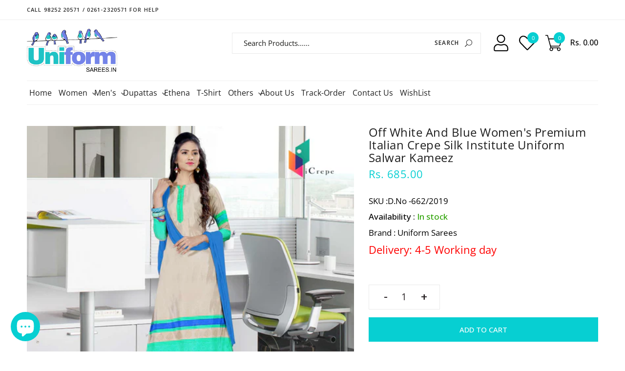

--- FILE ---
content_type: text/html; charset=utf-8
request_url: https://www.uniformsarees.in/products/off-white-blue-italian-crepe-silk-institute-uniform-salwar-kameez
body_size: 59856
content:
<!doctype html>
<html class="no-js" lang="en">
  <head>
 
<!--Content in content_for_header -->
<!--LayoutHub-Embed--><link rel="stylesheet" href="https://fonts.googleapis.com/css?family=Open+Sans:100,200,300,400,500,600,700,800,900" /><link rel="stylesheet" type="text/css" href="[data-uri]" media="all">
<!--LH--><!--/LayoutHub-Embed--><!-- Start of Booster Apps Seo-0.1--><title>Off White And Blue Women&#39;s Premium Italian Crepe Silk Institute Unifor&ndash; Uniform Sarees</title><meta name="description" content="Off White And Blue Women&#39;s Premium Italian Crepe Silk Institute Uniform Salwar Kameez" />
<!-- end of Booster Apps SEO -->
    <meta charset="utf-8">
    <meta http-equiv="X-UA-Compatible" content="IE=edge,chrome=1">
    <meta name="viewport" content="width=device-width,initial-scale=1,user-scalable=no">
    <meta name="theme-color" content="#07cfd2">
    
    <link rel="canonical" href="https:www.uniformsarees.inproductsoff-white-blue-italian-crepe-silk-institute-uniform-salwar-kameez"><link rel="shortcut icon" href="//www.uniformsarees.in/cdn/shop/files/Uniformsarees_logo_a508572e-25d2-417b-a424-f174905a9fba_32x32.png?v=1614288752" type="image/png">
<!-- /snippets/social-meta-tags.liquid -->
<meta property="og:site_name" content="Uniform Sarees">
<meta property="og:url" content="https://www.uniformsarees.in/products/off-white-blue-italian-crepe-silk-institute-uniform-salwar-kameez">
<meta property="og:title" content="Off White And Blue Women's Premium Italian Crepe Silk Institute Uniform Salwar Kameez">
<meta property="og:type" content="product">
<meta property="og:description" content="Off White And Blue Women&#39;s Premium Italian Crepe Silk Institute Uniform Salwar Kameez"><meta property="og:price:amount" content="685.00">
<meta property="og:price:currency" content="INR"><meta property="og:image" content="http://www.uniformsarees.in/cdn/shop/products/DAOePF5_1200x1200.jpg?v=1545408433">
<meta property="og:image:secure_url" content="https://www.uniformsarees.in/cdn/shop/products/DAOePF5_1200x1200.jpg?v=1545408433">
<meta name="twitter:site" content="@uniformsarees"><meta name="twitter:card" content="summary_large_image">
<meta name="twitter:title" content="Off White And Blue Women's Premium Italian Crepe Silk Institute Uniform Salwar Kameez">
<meta name="twitter:description" content="Off White And Blue Women&#39;s Premium Italian Crepe Silk Institute Uniform Salwar Kameez">
    <link href="https://fonts.googleapis.com/css?family=Advent+Pro:300,400,500,600,700" rel="stylesheet" type="text/css" media="all" />
<link href="https://stackpath.bootstrapcdn.com/font-awesome/4.7.0/css/font-awesome.min.css" rel="stylesheet" type="text/css" media="all" />
<!-- CSS Libs -->
<link href="//www.uniformsarees.in/cdn/shop/t/22/assets/theme.scss.css?v=166639832084887721781761988444" rel="stylesheet" type="text/css" media="all" />
<link href="//www.uniformsarees.in/cdn/shop/t/22/assets/bootstrap.min.css?v=110098612137486151071587711769" rel="stylesheet" type="text/css" media="all" />
<!-- CSS App -->
<link href="//www.uniformsarees.in/cdn/shop/t/22/assets/styles.scss.css?v=108766151314643860121702094420" rel="stylesheet" type="text/css" media="all" />
    <script src="//www.uniformsarees.in/cdn/shop/t/22/assets/jquery.js?v=3135571069599077391587711786"></script>    
    <!--[if (gt IE 9)|!(IE)]><!--><script src="https://cdnjs.cloudflare.com/ajax/libs/jquery-cookie/1.4.1/jquery.cookie.min.js" defer="defer"></script><!--<![endif]-->
    <!--[if lte IE 9]><script src="https://cdnjs.cloudflare.com/ajax/libs/jquery-cookie/1.4.1/jquery.cookie.min.js"></script><![endif]-->
    <!--[if (gt IE 9)|!(IE)]><!--><script src="//www.uniformsarees.in/cdn/shopifycloud/storefront/assets/themes_support/option_selection-b017cd28.js" defer="defer"></script><!--<![endif]-->
    <!--[if lte IE 9]><script src="//www.uniformsarees.in/cdn/shopifycloud/storefront/assets/themes_support/option_selection-b017cd28.js"></script><![endif]-->
    <!--[if (gt IE 9)|!(IE)]><!--><script src="//www.uniformsarees.in/cdn/shopifycloud/storefront/assets/themes_support/api.jquery-7ab1a3a4.js" defer="defer"></script><!--<![endif]-->
    <!--[if lte IE 9]><script src="//www.uniformsarees.in/cdn/shopifycloud/storefront/assets/themes_support/api.jquery-7ab1a3a4.js"></script><![endif]-->
    <script>
      var theme = {
        strings: {
          addToCart: "Add to cart",
          soldOut: "Sold out",
          unavailable: "Unavailable",
          showMore: "Show More",
          showLess: "Show Less"
        },
        moneyFormat: "Rs. {{amount}}"
      }
        document.documentElement.className = document.documentElement.className.replace('no-js', 'js');
    </script><script src="//www.uniformsarees.in/cdn/shop/t/22/assets/lazysizes.js?v=68441465964607740661587711786"></script>

    
    <!--[if (gt IE 9)|!(IE)]><!--><script src="//www.uniformsarees.in/cdn/shop/t/22/assets/vendor-2.js?v=139128298918507248251587711799" defer="defer"></script><!--<![endif]-->
    <!--[if lte IE 9]><script src="//www.uniformsarees.in/cdn/shop/t/22/assets/vendor-2.js?v=139128298918507248251587711799"></script><![endif]-->

    <!--[if (gt IE 9)|!(IE)]><!--><script src="//www.uniformsarees.in/cdn/shop/t/22/assets/theme.js?v=11190645711669683851639420460" defer="defer"></script><!--<![endif]-->
    <!--[if lte IE 9]><script src="//www.uniformsarees.in/cdn/shop/t/22/assets/theme.js?v=11190645711669683851639420460"></script><![endif]-->
    

  
    
  
  <script>window.performance && window.performance.mark && window.performance.mark('shopify.content_for_header.start');</script><meta name="google-site-verification" content="niKAI5bxKhktJdkYxJTlVZZKu4rkpxdVO3myK7Sou7U">
<meta id="shopify-digital-wallet" name="shopify-digital-wallet" content="/13323637/digital_wallets/dialog">
<link rel="alternate" type="application/json+oembed" href="https://www.uniformsarees.in/products/off-white-blue-italian-crepe-silk-institute-uniform-salwar-kameez.oembed">
<script async="async" src="/checkouts/internal/preloads.js?locale=en-IN"></script>
<script id="shopify-features" type="application/json">{"accessToken":"a1ee8c24412835d1d7e1e4dfe143a106","betas":["rich-media-storefront-analytics"],"domain":"www.uniformsarees.in","predictiveSearch":true,"shopId":13323637,"locale":"en"}</script>
<script>var Shopify = Shopify || {};
Shopify.shop = "uniformsareescorp.myshopify.com";
Shopify.locale = "en";
Shopify.currency = {"active":"INR","rate":"1.0"};
Shopify.country = "IN";
Shopify.theme = {"name":"Uniform Sarees V1.1-DSiO","id":81422581835,"schema_name":"Dropshipping","schema_version":"1.0.0","theme_store_id":null,"role":"main"};
Shopify.theme.handle = "null";
Shopify.theme.style = {"id":null,"handle":null};
Shopify.cdnHost = "www.uniformsarees.in/cdn";
Shopify.routes = Shopify.routes || {};
Shopify.routes.root = "/";</script>
<script type="module">!function(o){(o.Shopify=o.Shopify||{}).modules=!0}(window);</script>
<script>!function(o){function n(){var o=[];function n(){o.push(Array.prototype.slice.apply(arguments))}return n.q=o,n}var t=o.Shopify=o.Shopify||{};t.loadFeatures=n(),t.autoloadFeatures=n()}(window);</script>
<script id="shop-js-analytics" type="application/json">{"pageType":"product"}</script>
<script defer="defer" async type="module" src="//www.uniformsarees.in/cdn/shopifycloud/shop-js/modules/v2/client.init-shop-cart-sync_DlSlHazZ.en.esm.js"></script>
<script defer="defer" async type="module" src="//www.uniformsarees.in/cdn/shopifycloud/shop-js/modules/v2/chunk.common_D16XZWos.esm.js"></script>
<script type="module">
  await import("//www.uniformsarees.in/cdn/shopifycloud/shop-js/modules/v2/client.init-shop-cart-sync_DlSlHazZ.en.esm.js");
await import("//www.uniformsarees.in/cdn/shopifycloud/shop-js/modules/v2/chunk.common_D16XZWos.esm.js");

  window.Shopify.SignInWithShop?.initShopCartSync?.({"fedCMEnabled":true,"windoidEnabled":true});

</script>
<script>(function() {
  var isLoaded = false;
  function asyncLoad() {
    if (isLoaded) return;
    isLoaded = true;
    var urls = ["https:\/\/app.layouthub.com\/shopify\/layouthub.js?shop=uniformsareescorp.myshopify.com","https:\/\/whatschat.shopiapps.in\/script\/sp-whatsapp-app.js?version=1.0\u0026shop=uniformsareescorp.myshopify.com","https:\/\/cdn-widgetsrepository.yotpo.com\/v1\/loader\/uX1eRIR1NgTufqGOb1WB7vktObOLydbbT4hBOOKO?shop=uniformsareescorp.myshopify.com"];
    for (var i = 0; i < urls.length; i++) {
      var s = document.createElement('script');
      s.type = 'text/javascript';
      s.async = true;
      s.src = urls[i];
      var x = document.getElementsByTagName('script')[0];
      x.parentNode.insertBefore(s, x);
    }
  };
  if(window.attachEvent) {
    window.attachEvent('onload', asyncLoad);
  } else {
    window.addEventListener('load', asyncLoad, false);
  }
})();</script>
<script id="__st">var __st={"a":13323637,"offset":19800,"reqid":"6fe7c239-254b-4380-b922-dadb5e25da75-1768594267","pageurl":"www.uniformsarees.in\/products\/off-white-blue-italian-crepe-silk-institute-uniform-salwar-kameez","u":"db1a5fa1a873","p":"product","rtyp":"product","rid":1480712454219};</script>
<script>window.ShopifyPaypalV4VisibilityTracking = true;</script>
<script id="captcha-bootstrap">!function(){'use strict';const t='contact',e='account',n='new_comment',o=[[t,t],['blogs',n],['comments',n],[t,'customer']],c=[[e,'customer_login'],[e,'guest_login'],[e,'recover_customer_password'],[e,'create_customer']],r=t=>t.map((([t,e])=>`form[action*='/${t}']:not([data-nocaptcha='true']) input[name='form_type'][value='${e}']`)).join(','),a=t=>()=>t?[...document.querySelectorAll(t)].map((t=>t.form)):[];function s(){const t=[...o],e=r(t);return a(e)}const i='password',u='form_key',d=['recaptcha-v3-token','g-recaptcha-response','h-captcha-response',i],f=()=>{try{return window.sessionStorage}catch{return}},m='__shopify_v',_=t=>t.elements[u];function p(t,e,n=!1){try{const o=window.sessionStorage,c=JSON.parse(o.getItem(e)),{data:r}=function(t){const{data:e,action:n}=t;return t[m]||n?{data:e,action:n}:{data:t,action:n}}(c);for(const[e,n]of Object.entries(r))t.elements[e]&&(t.elements[e].value=n);n&&o.removeItem(e)}catch(o){console.error('form repopulation failed',{error:o})}}const l='form_type',E='cptcha';function T(t){t.dataset[E]=!0}const w=window,h=w.document,L='Shopify',v='ce_forms',y='captcha';let A=!1;((t,e)=>{const n=(g='f06e6c50-85a8-45c8-87d0-21a2b65856fe',I='https://cdn.shopify.com/shopifycloud/storefront-forms-hcaptcha/ce_storefront_forms_captcha_hcaptcha.v1.5.2.iife.js',D={infoText:'Protected by hCaptcha',privacyText:'Privacy',termsText:'Terms'},(t,e,n)=>{const o=w[L][v],c=o.bindForm;if(c)return c(t,g,e,D).then(n);var r;o.q.push([[t,g,e,D],n]),r=I,A||(h.body.append(Object.assign(h.createElement('script'),{id:'captcha-provider',async:!0,src:r})),A=!0)});var g,I,D;w[L]=w[L]||{},w[L][v]=w[L][v]||{},w[L][v].q=[],w[L][y]=w[L][y]||{},w[L][y].protect=function(t,e){n(t,void 0,e),T(t)},Object.freeze(w[L][y]),function(t,e,n,w,h,L){const[v,y,A,g]=function(t,e,n){const i=e?o:[],u=t?c:[],d=[...i,...u],f=r(d),m=r(i),_=r(d.filter((([t,e])=>n.includes(e))));return[a(f),a(m),a(_),s()]}(w,h,L),I=t=>{const e=t.target;return e instanceof HTMLFormElement?e:e&&e.form},D=t=>v().includes(t);t.addEventListener('submit',(t=>{const e=I(t);if(!e)return;const n=D(e)&&!e.dataset.hcaptchaBound&&!e.dataset.recaptchaBound,o=_(e),c=g().includes(e)&&(!o||!o.value);(n||c)&&t.preventDefault(),c&&!n&&(function(t){try{if(!f())return;!function(t){const e=f();if(!e)return;const n=_(t);if(!n)return;const o=n.value;o&&e.removeItem(o)}(t);const e=Array.from(Array(32),(()=>Math.random().toString(36)[2])).join('');!function(t,e){_(t)||t.append(Object.assign(document.createElement('input'),{type:'hidden',name:u})),t.elements[u].value=e}(t,e),function(t,e){const n=f();if(!n)return;const o=[...t.querySelectorAll(`input[type='${i}']`)].map((({name:t})=>t)),c=[...d,...o],r={};for(const[a,s]of new FormData(t).entries())c.includes(a)||(r[a]=s);n.setItem(e,JSON.stringify({[m]:1,action:t.action,data:r}))}(t,e)}catch(e){console.error('failed to persist form',e)}}(e),e.submit())}));const S=(t,e)=>{t&&!t.dataset[E]&&(n(t,e.some((e=>e===t))),T(t))};for(const o of['focusin','change'])t.addEventListener(o,(t=>{const e=I(t);D(e)&&S(e,y())}));const B=e.get('form_key'),M=e.get(l),P=B&&M;t.addEventListener('DOMContentLoaded',(()=>{const t=y();if(P)for(const e of t)e.elements[l].value===M&&p(e,B);[...new Set([...A(),...v().filter((t=>'true'===t.dataset.shopifyCaptcha))])].forEach((e=>S(e,t)))}))}(h,new URLSearchParams(w.location.search),n,t,e,['guest_login'])})(!0,!0)}();</script>
<script integrity="sha256-4kQ18oKyAcykRKYeNunJcIwy7WH5gtpwJnB7kiuLZ1E=" data-source-attribution="shopify.loadfeatures" defer="defer" src="//www.uniformsarees.in/cdn/shopifycloud/storefront/assets/storefront/load_feature-a0a9edcb.js" crossorigin="anonymous"></script>
<script data-source-attribution="shopify.dynamic_checkout.dynamic.init">var Shopify=Shopify||{};Shopify.PaymentButton=Shopify.PaymentButton||{isStorefrontPortableWallets:!0,init:function(){window.Shopify.PaymentButton.init=function(){};var t=document.createElement("script");t.src="https://www.uniformsarees.in/cdn/shopifycloud/portable-wallets/latest/portable-wallets.en.js",t.type="module",document.head.appendChild(t)}};
</script>
<script data-source-attribution="shopify.dynamic_checkout.buyer_consent">
  function portableWalletsHideBuyerConsent(e){var t=document.getElementById("shopify-buyer-consent"),n=document.getElementById("shopify-subscription-policy-button");t&&n&&(t.classList.add("hidden"),t.setAttribute("aria-hidden","true"),n.removeEventListener("click",e))}function portableWalletsShowBuyerConsent(e){var t=document.getElementById("shopify-buyer-consent"),n=document.getElementById("shopify-subscription-policy-button");t&&n&&(t.classList.remove("hidden"),t.removeAttribute("aria-hidden"),n.addEventListener("click",e))}window.Shopify?.PaymentButton&&(window.Shopify.PaymentButton.hideBuyerConsent=portableWalletsHideBuyerConsent,window.Shopify.PaymentButton.showBuyerConsent=portableWalletsShowBuyerConsent);
</script>
<script>
  function portableWalletsCleanup(e){e&&e.src&&console.error("Failed to load portable wallets script "+e.src);var t=document.querySelectorAll("shopify-accelerated-checkout .shopify-payment-button__skeleton, shopify-accelerated-checkout-cart .wallet-cart-button__skeleton"),e=document.getElementById("shopify-buyer-consent");for(let e=0;e<t.length;e++)t[e].remove();e&&e.remove()}function portableWalletsNotLoadedAsModule(e){e instanceof ErrorEvent&&"string"==typeof e.message&&e.message.includes("import.meta")&&"string"==typeof e.filename&&e.filename.includes("portable-wallets")&&(window.removeEventListener("error",portableWalletsNotLoadedAsModule),window.Shopify.PaymentButton.failedToLoad=e,"loading"===document.readyState?document.addEventListener("DOMContentLoaded",window.Shopify.PaymentButton.init):window.Shopify.PaymentButton.init())}window.addEventListener("error",portableWalletsNotLoadedAsModule);
</script>

<script type="module" src="https://www.uniformsarees.in/cdn/shopifycloud/portable-wallets/latest/portable-wallets.en.js" onError="portableWalletsCleanup(this)" crossorigin="anonymous"></script>
<script nomodule>
  document.addEventListener("DOMContentLoaded", portableWalletsCleanup);
</script>

<link id="shopify-accelerated-checkout-styles" rel="stylesheet" media="screen" href="https://www.uniformsarees.in/cdn/shopifycloud/portable-wallets/latest/accelerated-checkout-backwards-compat.css" crossorigin="anonymous">
<style id="shopify-accelerated-checkout-cart">
        #shopify-buyer-consent {
  margin-top: 1em;
  display: inline-block;
  width: 100%;
}

#shopify-buyer-consent.hidden {
  display: none;
}

#shopify-subscription-policy-button {
  background: none;
  border: none;
  padding: 0;
  text-decoration: underline;
  font-size: inherit;
  cursor: pointer;
}

#shopify-subscription-policy-button::before {
  box-shadow: none;
}

      </style>

<script>window.performance && window.performance.mark && window.performance.mark('shopify.content_for_header.end');</script>
 <!--LHREPLACED-->
    
    
    
    
   

<script>window.__pagefly_analytics_settings__={"acceptTracking":false};</script>
 <script type="text/javascript" src="https://firebasestorage.googleapis.com/v0/b/vajro/o/app_install_popup.js?alt=media"></script> 
<script> 
    VJR_BANNER.init({ 
        "title": "Uniform Sarees", // Title of the app 
        "sub_title": "Shop on the go with our mobile app", // Subtitle and it can be empty 
        "image_url": "https://lh3.googleusercontent.com/_s39MAIJhyndlVd66d0ZAeVqJbnnuWjNKCt_Se3p96TdzfDoNupD6OB2Jns_JB7mzb0", // Image URL 
        "button_color": "#232323",  // button background color 
        "text_color": "#FFFFFF",  // Button text color 
        "button_text": "INSTALL",  // Button text color 
        "ios_appid": "",  // iOS Itunes ID (from App Store Connect portal) 
        "android_packagage_name": "in.uniformsarees", //Android app package name 
        "appid": "27062", //vajro App ID 
        "days": 1 //number of days Cookie should be stored 
    }); 
</script>
  <!-- Include Zoom Library (ElevateZoom) -->
<script src="//www.uniformsarees.in/cdn/shop/t/22/assets/elevatezoom.js?v=32642008740279563651694847676"></script>
    
  <script src="https://cdn.shopify.com/extensions/7bc9bb47-adfa-4267-963e-cadee5096caf/inbox-1252/assets/inbox-chat-loader.js" type="text/javascript" defer="defer"></script>
<link href="https://monorail-edge.shopifysvc.com" rel="dns-prefetch">
<script>(function(){if ("sendBeacon" in navigator && "performance" in window) {try {var session_token_from_headers = performance.getEntriesByType('navigation')[0].serverTiming.find(x => x.name == '_s').description;} catch {var session_token_from_headers = undefined;}var session_cookie_matches = document.cookie.match(/_shopify_s=([^;]*)/);var session_token_from_cookie = session_cookie_matches && session_cookie_matches.length === 2 ? session_cookie_matches[1] : "";var session_token = session_token_from_headers || session_token_from_cookie || "";function handle_abandonment_event(e) {var entries = performance.getEntries().filter(function(entry) {return /monorail-edge.shopifysvc.com/.test(entry.name);});if (!window.abandonment_tracked && entries.length === 0) {window.abandonment_tracked = true;var currentMs = Date.now();var navigation_start = performance.timing.navigationStart;var payload = {shop_id: 13323637,url: window.location.href,navigation_start,duration: currentMs - navigation_start,session_token,page_type: "product"};window.navigator.sendBeacon("https://monorail-edge.shopifysvc.com/v1/produce", JSON.stringify({schema_id: "online_store_buyer_site_abandonment/1.1",payload: payload,metadata: {event_created_at_ms: currentMs,event_sent_at_ms: currentMs}}));}}window.addEventListener('pagehide', handle_abandonment_event);}}());</script>
<script id="web-pixels-manager-setup">(function e(e,d,r,n,o){if(void 0===o&&(o={}),!Boolean(null===(a=null===(i=window.Shopify)||void 0===i?void 0:i.analytics)||void 0===a?void 0:a.replayQueue)){var i,a;window.Shopify=window.Shopify||{};var t=window.Shopify;t.analytics=t.analytics||{};var s=t.analytics;s.replayQueue=[],s.publish=function(e,d,r){return s.replayQueue.push([e,d,r]),!0};try{self.performance.mark("wpm:start")}catch(e){}var l=function(){var e={modern:/Edge?\/(1{2}[4-9]|1[2-9]\d|[2-9]\d{2}|\d{4,})\.\d+(\.\d+|)|Firefox\/(1{2}[4-9]|1[2-9]\d|[2-9]\d{2}|\d{4,})\.\d+(\.\d+|)|Chrom(ium|e)\/(9{2}|\d{3,})\.\d+(\.\d+|)|(Maci|X1{2}).+ Version\/(15\.\d+|(1[6-9]|[2-9]\d|\d{3,})\.\d+)([,.]\d+|)( \(\w+\)|)( Mobile\/\w+|) Safari\/|Chrome.+OPR\/(9{2}|\d{3,})\.\d+\.\d+|(CPU[ +]OS|iPhone[ +]OS|CPU[ +]iPhone|CPU IPhone OS|CPU iPad OS)[ +]+(15[._]\d+|(1[6-9]|[2-9]\d|\d{3,})[._]\d+)([._]\d+|)|Android:?[ /-](13[3-9]|1[4-9]\d|[2-9]\d{2}|\d{4,})(\.\d+|)(\.\d+|)|Android.+Firefox\/(13[5-9]|1[4-9]\d|[2-9]\d{2}|\d{4,})\.\d+(\.\d+|)|Android.+Chrom(ium|e)\/(13[3-9]|1[4-9]\d|[2-9]\d{2}|\d{4,})\.\d+(\.\d+|)|SamsungBrowser\/([2-9]\d|\d{3,})\.\d+/,legacy:/Edge?\/(1[6-9]|[2-9]\d|\d{3,})\.\d+(\.\d+|)|Firefox\/(5[4-9]|[6-9]\d|\d{3,})\.\d+(\.\d+|)|Chrom(ium|e)\/(5[1-9]|[6-9]\d|\d{3,})\.\d+(\.\d+|)([\d.]+$|.*Safari\/(?![\d.]+ Edge\/[\d.]+$))|(Maci|X1{2}).+ Version\/(10\.\d+|(1[1-9]|[2-9]\d|\d{3,})\.\d+)([,.]\d+|)( \(\w+\)|)( Mobile\/\w+|) Safari\/|Chrome.+OPR\/(3[89]|[4-9]\d|\d{3,})\.\d+\.\d+|(CPU[ +]OS|iPhone[ +]OS|CPU[ +]iPhone|CPU IPhone OS|CPU iPad OS)[ +]+(10[._]\d+|(1[1-9]|[2-9]\d|\d{3,})[._]\d+)([._]\d+|)|Android:?[ /-](13[3-9]|1[4-9]\d|[2-9]\d{2}|\d{4,})(\.\d+|)(\.\d+|)|Mobile Safari.+OPR\/([89]\d|\d{3,})\.\d+\.\d+|Android.+Firefox\/(13[5-9]|1[4-9]\d|[2-9]\d{2}|\d{4,})\.\d+(\.\d+|)|Android.+Chrom(ium|e)\/(13[3-9]|1[4-9]\d|[2-9]\d{2}|\d{4,})\.\d+(\.\d+|)|Android.+(UC? ?Browser|UCWEB|U3)[ /]?(15\.([5-9]|\d{2,})|(1[6-9]|[2-9]\d|\d{3,})\.\d+)\.\d+|SamsungBrowser\/(5\.\d+|([6-9]|\d{2,})\.\d+)|Android.+MQ{2}Browser\/(14(\.(9|\d{2,})|)|(1[5-9]|[2-9]\d|\d{3,})(\.\d+|))(\.\d+|)|K[Aa][Ii]OS\/(3\.\d+|([4-9]|\d{2,})\.\d+)(\.\d+|)/},d=e.modern,r=e.legacy,n=navigator.userAgent;return n.match(d)?"modern":n.match(r)?"legacy":"unknown"}(),u="modern"===l?"modern":"legacy",c=(null!=n?n:{modern:"",legacy:""})[u],f=function(e){return[e.baseUrl,"/wpm","/b",e.hashVersion,"modern"===e.buildTarget?"m":"l",".js"].join("")}({baseUrl:d,hashVersion:r,buildTarget:u}),m=function(e){var d=e.version,r=e.bundleTarget,n=e.surface,o=e.pageUrl,i=e.monorailEndpoint;return{emit:function(e){var a=e.status,t=e.errorMsg,s=(new Date).getTime(),l=JSON.stringify({metadata:{event_sent_at_ms:s},events:[{schema_id:"web_pixels_manager_load/3.1",payload:{version:d,bundle_target:r,page_url:o,status:a,surface:n,error_msg:t},metadata:{event_created_at_ms:s}}]});if(!i)return console&&console.warn&&console.warn("[Web Pixels Manager] No Monorail endpoint provided, skipping logging."),!1;try{return self.navigator.sendBeacon.bind(self.navigator)(i,l)}catch(e){}var u=new XMLHttpRequest;try{return u.open("POST",i,!0),u.setRequestHeader("Content-Type","text/plain"),u.send(l),!0}catch(e){return console&&console.warn&&console.warn("[Web Pixels Manager] Got an unhandled error while logging to Monorail."),!1}}}}({version:r,bundleTarget:l,surface:e.surface,pageUrl:self.location.href,monorailEndpoint:e.monorailEndpoint});try{o.browserTarget=l,function(e){var d=e.src,r=e.async,n=void 0===r||r,o=e.onload,i=e.onerror,a=e.sri,t=e.scriptDataAttributes,s=void 0===t?{}:t,l=document.createElement("script"),u=document.querySelector("head"),c=document.querySelector("body");if(l.async=n,l.src=d,a&&(l.integrity=a,l.crossOrigin="anonymous"),s)for(var f in s)if(Object.prototype.hasOwnProperty.call(s,f))try{l.dataset[f]=s[f]}catch(e){}if(o&&l.addEventListener("load",o),i&&l.addEventListener("error",i),u)u.appendChild(l);else{if(!c)throw new Error("Did not find a head or body element to append the script");c.appendChild(l)}}({src:f,async:!0,onload:function(){if(!function(){var e,d;return Boolean(null===(d=null===(e=window.Shopify)||void 0===e?void 0:e.analytics)||void 0===d?void 0:d.initialized)}()){var d=window.webPixelsManager.init(e)||void 0;if(d){var r=window.Shopify.analytics;r.replayQueue.forEach((function(e){var r=e[0],n=e[1],o=e[2];d.publishCustomEvent(r,n,o)})),r.replayQueue=[],r.publish=d.publishCustomEvent,r.visitor=d.visitor,r.initialized=!0}}},onerror:function(){return m.emit({status:"failed",errorMsg:"".concat(f," has failed to load")})},sri:function(e){var d=/^sha384-[A-Za-z0-9+/=]+$/;return"string"==typeof e&&d.test(e)}(c)?c:"",scriptDataAttributes:o}),m.emit({status:"loading"})}catch(e){m.emit({status:"failed",errorMsg:(null==e?void 0:e.message)||"Unknown error"})}}})({shopId: 13323637,storefrontBaseUrl: "https://www.uniformsarees.in",extensionsBaseUrl: "https://extensions.shopifycdn.com/cdn/shopifycloud/web-pixels-manager",monorailEndpoint: "https://monorail-edge.shopifysvc.com/unstable/produce_batch",surface: "storefront-renderer",enabledBetaFlags: ["2dca8a86"],webPixelsConfigList: [{"id":"1975976255","configuration":"{\"yotpoStoreId\":\"uX1eRIR1NgTufqGOb1WB7vktObOLydbbT4hBOOKO\"}","eventPayloadVersion":"v1","runtimeContext":"STRICT","scriptVersion":"8bb37a256888599d9a3d57f0551d3859","type":"APP","apiClientId":70132,"privacyPurposes":["ANALYTICS","MARKETING","SALE_OF_DATA"],"dataSharingAdjustments":{"protectedCustomerApprovalScopes":["read_customer_address","read_customer_email","read_customer_name","read_customer_personal_data","read_customer_phone"]}},{"id":"852885823","configuration":"{\"config\":\"{\\\"pixel_id\\\":\\\"G-R4BLSHZFPS\\\",\\\"target_country\\\":\\\"IN\\\",\\\"gtag_events\\\":[{\\\"type\\\":\\\"begin_checkout\\\",\\\"action_label\\\":\\\"G-R4BLSHZFPS\\\"},{\\\"type\\\":\\\"search\\\",\\\"action_label\\\":\\\"G-R4BLSHZFPS\\\"},{\\\"type\\\":\\\"view_item\\\",\\\"action_label\\\":[\\\"G-R4BLSHZFPS\\\",\\\"MC-FW0M9YDRQH\\\"]},{\\\"type\\\":\\\"purchase\\\",\\\"action_label\\\":[\\\"G-R4BLSHZFPS\\\",\\\"MC-FW0M9YDRQH\\\"]},{\\\"type\\\":\\\"page_view\\\",\\\"action_label\\\":[\\\"G-R4BLSHZFPS\\\",\\\"MC-FW0M9YDRQH\\\"]},{\\\"type\\\":\\\"add_payment_info\\\",\\\"action_label\\\":\\\"G-R4BLSHZFPS\\\"},{\\\"type\\\":\\\"add_to_cart\\\",\\\"action_label\\\":\\\"G-R4BLSHZFPS\\\"}],\\\"enable_monitoring_mode\\\":false}\"}","eventPayloadVersion":"v1","runtimeContext":"OPEN","scriptVersion":"b2a88bafab3e21179ed38636efcd8a93","type":"APP","apiClientId":1780363,"privacyPurposes":[],"dataSharingAdjustments":{"protectedCustomerApprovalScopes":["read_customer_address","read_customer_email","read_customer_name","read_customer_personal_data","read_customer_phone"]}},{"id":"143950143","eventPayloadVersion":"v1","runtimeContext":"LAX","scriptVersion":"1","type":"CUSTOM","privacyPurposes":["ANALYTICS"],"name":"Google Analytics tag (migrated)"},{"id":"shopify-app-pixel","configuration":"{}","eventPayloadVersion":"v1","runtimeContext":"STRICT","scriptVersion":"0450","apiClientId":"shopify-pixel","type":"APP","privacyPurposes":["ANALYTICS","MARKETING"]},{"id":"shopify-custom-pixel","eventPayloadVersion":"v1","runtimeContext":"LAX","scriptVersion":"0450","apiClientId":"shopify-pixel","type":"CUSTOM","privacyPurposes":["ANALYTICS","MARKETING"]}],isMerchantRequest: false,initData: {"shop":{"name":"Uniform Sarees","paymentSettings":{"currencyCode":"INR"},"myshopifyDomain":"uniformsareescorp.myshopify.com","countryCode":"IN","storefrontUrl":"https:\/\/www.uniformsarees.in"},"customer":null,"cart":null,"checkout":null,"productVariants":[{"price":{"amount":685.0,"currencyCode":"INR"},"product":{"title":"Off White And Blue Women's Premium Italian Crepe Silk Institute Uniform Salwar Kameez","vendor":"Uniform Sarees","id":"1480712454219","untranslatedTitle":"Off White And Blue Women's Premium Italian Crepe Silk Institute Uniform Salwar Kameez","url":"\/products\/off-white-blue-italian-crepe-silk-institute-uniform-salwar-kameez","type":"Salwar Kameez"},"id":"13561681084491","image":{"src":"\/\/www.uniformsarees.in\/cdn\/shop\/products\/DAOePF5.jpg?v=1545408433"},"sku":"D.No -662\/2019","title":"Default Title","untranslatedTitle":"Default Title"}],"purchasingCompany":null},},"https://www.uniformsarees.in/cdn","fcfee988w5aeb613cpc8e4bc33m6693e112",{"modern":"","legacy":""},{"shopId":"13323637","storefrontBaseUrl":"https:\/\/www.uniformsarees.in","extensionBaseUrl":"https:\/\/extensions.shopifycdn.com\/cdn\/shopifycloud\/web-pixels-manager","surface":"storefront-renderer","enabledBetaFlags":"[\"2dca8a86\"]","isMerchantRequest":"false","hashVersion":"fcfee988w5aeb613cpc8e4bc33m6693e112","publish":"custom","events":"[[\"page_viewed\",{}],[\"product_viewed\",{\"productVariant\":{\"price\":{\"amount\":685.0,\"currencyCode\":\"INR\"},\"product\":{\"title\":\"Off White And Blue Women's Premium Italian Crepe Silk Institute Uniform Salwar Kameez\",\"vendor\":\"Uniform Sarees\",\"id\":\"1480712454219\",\"untranslatedTitle\":\"Off White And Blue Women's Premium Italian Crepe Silk Institute Uniform Salwar Kameez\",\"url\":\"\/products\/off-white-blue-italian-crepe-silk-institute-uniform-salwar-kameez\",\"type\":\"Salwar Kameez\"},\"id\":\"13561681084491\",\"image\":{\"src\":\"\/\/www.uniformsarees.in\/cdn\/shop\/products\/DAOePF5.jpg?v=1545408433\"},\"sku\":\"D.No -662\/2019\",\"title\":\"Default Title\",\"untranslatedTitle\":\"Default Title\"}}]]"});</script><script>
  window.ShopifyAnalytics = window.ShopifyAnalytics || {};
  window.ShopifyAnalytics.meta = window.ShopifyAnalytics.meta || {};
  window.ShopifyAnalytics.meta.currency = 'INR';
  var meta = {"product":{"id":1480712454219,"gid":"gid:\/\/shopify\/Product\/1480712454219","vendor":"Uniform Sarees","type":"Salwar Kameez","handle":"off-white-blue-italian-crepe-silk-institute-uniform-salwar-kameez","variants":[{"id":13561681084491,"price":68500,"name":"Off White And Blue Women's Premium Italian Crepe Silk Institute Uniform Salwar Kameez","public_title":null,"sku":"D.No -662\/2019"}],"remote":false},"page":{"pageType":"product","resourceType":"product","resourceId":1480712454219,"requestId":"6fe7c239-254b-4380-b922-dadb5e25da75-1768594267"}};
  for (var attr in meta) {
    window.ShopifyAnalytics.meta[attr] = meta[attr];
  }
</script>
<script class="analytics">
  (function () {
    var customDocumentWrite = function(content) {
      var jquery = null;

      if (window.jQuery) {
        jquery = window.jQuery;
      } else if (window.Checkout && window.Checkout.$) {
        jquery = window.Checkout.$;
      }

      if (jquery) {
        jquery('body').append(content);
      }
    };

    var hasLoggedConversion = function(token) {
      if (token) {
        return document.cookie.indexOf('loggedConversion=' + token) !== -1;
      }
      return false;
    }

    var setCookieIfConversion = function(token) {
      if (token) {
        var twoMonthsFromNow = new Date(Date.now());
        twoMonthsFromNow.setMonth(twoMonthsFromNow.getMonth() + 2);

        document.cookie = 'loggedConversion=' + token + '; expires=' + twoMonthsFromNow;
      }
    }

    var trekkie = window.ShopifyAnalytics.lib = window.trekkie = window.trekkie || [];
    if (trekkie.integrations) {
      return;
    }
    trekkie.methods = [
      'identify',
      'page',
      'ready',
      'track',
      'trackForm',
      'trackLink'
    ];
    trekkie.factory = function(method) {
      return function() {
        var args = Array.prototype.slice.call(arguments);
        args.unshift(method);
        trekkie.push(args);
        return trekkie;
      };
    };
    for (var i = 0; i < trekkie.methods.length; i++) {
      var key = trekkie.methods[i];
      trekkie[key] = trekkie.factory(key);
    }
    trekkie.load = function(config) {
      trekkie.config = config || {};
      trekkie.config.initialDocumentCookie = document.cookie;
      var first = document.getElementsByTagName('script')[0];
      var script = document.createElement('script');
      script.type = 'text/javascript';
      script.onerror = function(e) {
        var scriptFallback = document.createElement('script');
        scriptFallback.type = 'text/javascript';
        scriptFallback.onerror = function(error) {
                var Monorail = {
      produce: function produce(monorailDomain, schemaId, payload) {
        var currentMs = new Date().getTime();
        var event = {
          schema_id: schemaId,
          payload: payload,
          metadata: {
            event_created_at_ms: currentMs,
            event_sent_at_ms: currentMs
          }
        };
        return Monorail.sendRequest("https://" + monorailDomain + "/v1/produce", JSON.stringify(event));
      },
      sendRequest: function sendRequest(endpointUrl, payload) {
        // Try the sendBeacon API
        if (window && window.navigator && typeof window.navigator.sendBeacon === 'function' && typeof window.Blob === 'function' && !Monorail.isIos12()) {
          var blobData = new window.Blob([payload], {
            type: 'text/plain'
          });

          if (window.navigator.sendBeacon(endpointUrl, blobData)) {
            return true;
          } // sendBeacon was not successful

        } // XHR beacon

        var xhr = new XMLHttpRequest();

        try {
          xhr.open('POST', endpointUrl);
          xhr.setRequestHeader('Content-Type', 'text/plain');
          xhr.send(payload);
        } catch (e) {
          console.log(e);
        }

        return false;
      },
      isIos12: function isIos12() {
        return window.navigator.userAgent.lastIndexOf('iPhone; CPU iPhone OS 12_') !== -1 || window.navigator.userAgent.lastIndexOf('iPad; CPU OS 12_') !== -1;
      }
    };
    Monorail.produce('monorail-edge.shopifysvc.com',
      'trekkie_storefront_load_errors/1.1',
      {shop_id: 13323637,
      theme_id: 81422581835,
      app_name: "storefront",
      context_url: window.location.href,
      source_url: "//www.uniformsarees.in/cdn/s/trekkie.storefront.cd680fe47e6c39ca5d5df5f0a32d569bc48c0f27.min.js"});

        };
        scriptFallback.async = true;
        scriptFallback.src = '//www.uniformsarees.in/cdn/s/trekkie.storefront.cd680fe47e6c39ca5d5df5f0a32d569bc48c0f27.min.js';
        first.parentNode.insertBefore(scriptFallback, first);
      };
      script.async = true;
      script.src = '//www.uniformsarees.in/cdn/s/trekkie.storefront.cd680fe47e6c39ca5d5df5f0a32d569bc48c0f27.min.js';
      first.parentNode.insertBefore(script, first);
    };
    trekkie.load(
      {"Trekkie":{"appName":"storefront","development":false,"defaultAttributes":{"shopId":13323637,"isMerchantRequest":null,"themeId":81422581835,"themeCityHash":"16048488908311628509","contentLanguage":"en","currency":"INR","eventMetadataId":"4d5c4713-5cd0-44c9-ba63-4da2eca49fb1"},"isServerSideCookieWritingEnabled":true,"monorailRegion":"shop_domain","enabledBetaFlags":["65f19447"]},"Session Attribution":{},"S2S":{"facebookCapiEnabled":false,"source":"trekkie-storefront-renderer","apiClientId":580111}}
    );

    var loaded = false;
    trekkie.ready(function() {
      if (loaded) return;
      loaded = true;

      window.ShopifyAnalytics.lib = window.trekkie;

      var originalDocumentWrite = document.write;
      document.write = customDocumentWrite;
      try { window.ShopifyAnalytics.merchantGoogleAnalytics.call(this); } catch(error) {};
      document.write = originalDocumentWrite;

      window.ShopifyAnalytics.lib.page(null,{"pageType":"product","resourceType":"product","resourceId":1480712454219,"requestId":"6fe7c239-254b-4380-b922-dadb5e25da75-1768594267","shopifyEmitted":true});

      var match = window.location.pathname.match(/checkouts\/(.+)\/(thank_you|post_purchase)/)
      var token = match? match[1]: undefined;
      if (!hasLoggedConversion(token)) {
        setCookieIfConversion(token);
        window.ShopifyAnalytics.lib.track("Viewed Product",{"currency":"INR","variantId":13561681084491,"productId":1480712454219,"productGid":"gid:\/\/shopify\/Product\/1480712454219","name":"Off White And Blue Women's Premium Italian Crepe Silk Institute Uniform Salwar Kameez","price":"685.00","sku":"D.No -662\/2019","brand":"Uniform Sarees","variant":null,"category":"Salwar Kameez","nonInteraction":true,"remote":false},undefined,undefined,{"shopifyEmitted":true});
      window.ShopifyAnalytics.lib.track("monorail:\/\/trekkie_storefront_viewed_product\/1.1",{"currency":"INR","variantId":13561681084491,"productId":1480712454219,"productGid":"gid:\/\/shopify\/Product\/1480712454219","name":"Off White And Blue Women's Premium Italian Crepe Silk Institute Uniform Salwar Kameez","price":"685.00","sku":"D.No -662\/2019","brand":"Uniform Sarees","variant":null,"category":"Salwar Kameez","nonInteraction":true,"remote":false,"referer":"https:\/\/www.uniformsarees.in\/products\/off-white-blue-italian-crepe-silk-institute-uniform-salwar-kameez"});
      }
    });


        var eventsListenerScript = document.createElement('script');
        eventsListenerScript.async = true;
        eventsListenerScript.src = "//www.uniformsarees.in/cdn/shopifycloud/storefront/assets/shop_events_listener-3da45d37.js";
        document.getElementsByTagName('head')[0].appendChild(eventsListenerScript);

})();</script>
  <script>
  if (!window.ga || (window.ga && typeof window.ga !== 'function')) {
    window.ga = function ga() {
      (window.ga.q = window.ga.q || []).push(arguments);
      if (window.Shopify && window.Shopify.analytics && typeof window.Shopify.analytics.publish === 'function') {
        window.Shopify.analytics.publish("ga_stub_called", {}, {sendTo: "google_osp_migration"});
      }
      console.error("Shopify's Google Analytics stub called with:", Array.from(arguments), "\nSee https://help.shopify.com/manual/promoting-marketing/pixels/pixel-migration#google for more information.");
    };
    if (window.Shopify && window.Shopify.analytics && typeof window.Shopify.analytics.publish === 'function') {
      window.Shopify.analytics.publish("ga_stub_initialized", {}, {sendTo: "google_osp_migration"});
    }
  }
</script>
<script
  defer
  src="https://www.uniformsarees.in/cdn/shopifycloud/perf-kit/shopify-perf-kit-3.0.4.min.js"
  data-application="storefront-renderer"
  data-shop-id="13323637"
  data-render-region="gcp-us-central1"
  data-page-type="product"
  data-theme-instance-id="81422581835"
  data-theme-name="Dropshipping"
  data-theme-version="1.0.0"
  data-monorail-region="shop_domain"
  data-resource-timing-sampling-rate="10"
  data-shs="true"
  data-shs-beacon="true"
  data-shs-export-with-fetch="true"
  data-shs-logs-sample-rate="1"
  data-shs-beacon-endpoint="https://www.uniformsarees.in/api/collect"
></script>
</head> 
  <body class="template-product">
  
    <div id="shop_currency_val" style="display:none !important;">Rs. {{amount}}</div>
    <div class="app-container">
      <div class="content-container"><div class="cart-side-panel">
  <div class="block-cart-header">
    <div class="cart-container">
      <h4>Shopping Cart (<span class="cart_qty_cls">0</span>)<a href="#" class="cart-close"><svg aria-hidden="true" focusable="false" role="presentation" class="icon icon-close" viewBox="0 0 37 40"><path d="M21.3 23l11-11c.8-.8.8-2 0-2.8-.8-.8-2-.8-2.8 0l-11 11-11-11c-.8-.8-2-.8-2.8 0-.8.8-.8 2 0 2.8l11 11-11 11c-.8.8-.8 2 0 2.8.4.4.9.6 1.4.6s1-.2 1.4-.6l11-11 11 11c.4.4.9.6 1.4.6s1-.2 1.4-.6c.8-.8.8-2 0-2.8l-11-11z"/></svg></a></h4>      
    </div>
  </div>
  <div class="subToggle WFwrap" id="cart_container_id"></div>
</div>
<div class="container-fluid">
          <main class="main-content" id="MainContent"><div id="shopify-section-header" class="shopify-section main-header-section"><header><style>
    .topheader {  background-color: #ffffff;}
    .topheader p,ul.top_bar_nav li a,.down-icon{color: #292929;}
    ul.top_bar_nav li:before{ background-color: #292929;}
  </style>
  <div class="topheader WFwrap">
    <div class="container">    
      <div class="row Wrap10"><div class="col-md-6 ST_Grid float-left"><p>Call 98252 20571 / 0261-2320571 for help</p></div><div class="col-md-6 ST_Grid float-right">
          <ul class="top_bar_nav"></ul>
        </div>
      </div>
    </div>
  </div><div class="primary_wrap WFwrap cls_logo_left">
    <div class="container "> 
      <button type="button" class="navbar-expand-toggle"><span></span></button><div class="site_logo">                 
        
<a href="/" class="site-header__logo-image">
          
          <img class="lazyload js" src="//www.uniformsarees.in/cdn/shop/files/Uniformsarees_logo_2_185x86.png?v=1614288755"
               data-src="//www.uniformsarees.in/cdn/shop/files/Uniformsarees_logo_2_{width}x.png?v=1614288755" data-widths="[180, 360, 540, 720, 900, 1080, 1296, 1512, 1728, 2048]"
               data-aspectratio="2.0965517241379312" data-sizes="auto" alt="Uniform Sarees" style="width: 185px">
          <noscript>
            
            <img src="//www.uniformsarees.in/cdn/shop/files/Uniformsarees_logo_2_185x.png?v=1614288755" srcset="//www.uniformsarees.in/cdn/shop/files/Uniformsarees_logo_2_185x.png?v=1614288755 1x, //www.uniformsarees.in/cdn/shop/files/Uniformsarees_logo_2_185x@2x.png?v=1614288755 2x"
                 alt="Uniform Sarees" style="max-width: 185px;">
          </noscript>
        </a>
        
      </div>
      <div class="pw_nav_grid ">       
        <ul class="user_info">
          <li class="menu-item nb-search-nav"> <a href="#" class="btn-search"><svg viewBox="0 0 512 512" class="icon icon-search"><path fill="currentColor" d="M508.5 481.6l-129-129c-2.3-2.3-5.3-3.5-8.5-3.5h-10.3C395 312 416 262.5 416 208 416 93.1 322.9 0 208 0S0 93.1 0 208s93.1 208 208 208c54.5 0 104-21 141.1-55.2V371c0 3.2 1.3 6.2 3.5 8.5l129 129c4.7 4.7 12.3 4.7 17 0l9.9-9.9c4.7-4.7 4.7-12.3 0-17zM208 384c-97.3 0-176-78.7-176-176S110.7 32 208 32s176 78.7 176 176-78.7 176-176 176z" class=""></path></svg></a> </li>  
          <li class="user_account">
  <a href="JavaScript:Void(0);">                
    <span class="cart_icon"><svg viewBox="0 0 448 512" class="icon icon-user"><path fill="currentColor" d="M313.6 288c-28.7 0-42.5 16-89.6 16-47.1 0-60.8-16-89.6-16C60.2 288 0 348.2 0 422.4V464c0 26.5 21.5 48 48 48h352c26.5 0 48-21.5 48-48v-41.6c0-74.2-60.2-134.4-134.4-134.4zM416 464c0 8.8-7.2 16-16 16H48c-8.8 0-16-7.2-16-16v-41.6C32 365.9 77.9 320 134.4 320c19.6 0 39.1 16 89.6 16 50.4 0 70-16 89.6-16 56.5 0 102.4 45.9 102.4 102.4V464zM224 256c70.7 0 128-57.3 128-128S294.7 0 224 0 96 57.3 96 128s57.3 128 128 128zm0-224c52.9 0 96 43.1 96 96s-43.1 96-96 96-96-43.1-96-96 43.1-96 96-96z" class=""></path></svg></span>
  </a>
  <ul class="onhover-show"><li><a href="/account/login">LogIn</a></li>
    <li><a href="/account/register">Register</a></li></ul>             
</li>    
          <li class="iwish_nav">
<a class="iWishView" href="/apps/iwish"><span class="iwish_icon" ><svg aria-hidden="true" focusable="false" data-prefix="fal" data-icon="heart" role="img" xmlns="http://www.w3.org/2000/svg" viewBox="0 0 512 512" class="icon icon-heart"><path fill="currentColor" d="M462.3 62.7c-54.5-46.4-136-38.7-186.6 13.5L256 96.6l-19.7-20.3C195.5 34.1 113.2 8.7 49.7 62.7c-62.8 53.6-66.1 149.8-9.9 207.8l193.5 199.8c6.2 6.4 14.4 9.7 22.6 9.7 8.2 0 16.4-3.2 22.6-9.7L472 270.5c56.4-58 53.1-154.2-9.7-207.8zm-13.1 185.6L256.4 448.1 62.8 248.3c-38.4-39.6-46.4-115.1 7.7-161.2 54.8-46.8 119.2-12.9 142.8 11.5l42.7 44.1 42.7-44.1c23.2-24 88.2-58 142.8-11.5 54 46 46.1 121.5 7.7 161.2z" class=""></path></svg><em class="iWishCount">0</em></span></a>

</li>
          <li class="cart_nav"><a href="JavaScript:Void(0);"  class="shop_cart  shoppingcart_btn ">                
  <span class="cart_icon"><svg viewbox="-49 141 512 512">
<path d="M364.7,505.2c21.3-0.2,39.9-14.6,45.4-35.2l52.5-195.5c1.7-6.4-2-12.8-8.4-14.6c-1-0.2-2-0.4-3-0.4H56.3l-26.9-99.2  c-1.3-5.1-6-8.8-11.4-8.8H-49v23.7H8.7l26,97c-0.1,0.8-0.1,1.6,0,2.3l53.5,196.2c0.3,1.6,0.9,3.2,1.4,4.8l18.1,65.8  c-17.4,9.3-29.2,27.5-29.2,48.6c0,30.4,24.6,55.1,55.1,55.1s55.1-24.6,55.1-55.1c0-9.5-2.5-18.5-6.7-26.3c-1-1.8-2-3.6-3.2-5.4  h140.1c-6.2,8.9-10,19.8-10,31.7c0,30.4,24.6,55.1,55.1,55.1s55.1-24.6,55.1-55.1c0-14.4-5.5-27.4-14.5-37.2  c-9.7-11-24-18.1-39.9-18.2l0,0H131.5l-8.4-30.7c3.6,0.9,7.2,1.4,10.9,1.4H364.7z M364,621.5c-17.5,0-31.7-14.2-31.7-31.7  s14.2-31.7,31.7-31.7s31.7,14.2,31.7,31.7S381.5,621.5,364,621.5z M165.1,589.8c0,17.5-14.2,31.7-31.7,31.7s-31.5-14.2-31.5-31.7  s14.2-31.7,31.7-31.7S165.1,572.4,165.1,589.8z M112.4,466.4L85.8,369L62,283.4h373.3L387,464.6c-2.7,10.4-11.9,17.6-22.6,17.8  H133.8C124.1,481.9,115.6,475.7,112.4,466.4z"></path>
</svg><em class="cart_qty_cls">0</em></span>
  <span class="title items_carts"><span class="money">Rs. 0.00</span></span></a></li>
        </ul>
      </div>        
      <div class="search-area"><form action="/search" method="get" class="search-header search" role="search">
  <input type="hidden" name="type" value="product">
  <input class="search-header__input search__input" type="search" name="q" placeholder="Search Products......" aria-label="Search Products......">
  <button class="search__submit btn--link site-header__icon" type="submit"><span>Search</span><svg viewBox="0 0 512 512" class="icon icon-search"><path fill="currentColor" d="M508.5 481.6l-129-129c-2.3-2.3-5.3-3.5-8.5-3.5h-10.3C395 312 416 262.5 416 208 416 93.1 322.9 0 208 0S0 93.1 0 208s93.1 208 208 208c54.5 0 104-21 141.1-55.2V371c0 3.2 1.3 6.2 3.5 8.5l129 129c4.7 4.7 12.3 4.7 17 0l9.9-9.9c4.7-4.7 4.7-12.3 0-17zM208 384c-97.3 0-176-78.7-176-176S110.7 32 208 32s176 78.7 176 176-78.7 176-176 176z" class=""></path></svg></button>
</form>

        <a href="#" class="btn-close-search"><svg aria-hidden="true" focusable="false" role="presentation" class="icon icon-close" viewBox="0 0 37 40"><path d="M21.3 23l11-11c.8-.8.8-2 0-2.8-.8-.8-2-.8-2.8 0l-11 11-11-11c-.8-.8-2-.8-2.8 0-.8.8-.8 2 0 2.8l11 11-11 11c-.8.8-.8 2 0 2.8.4.4.9.6 1.4.6s1-.2 1.4-.6l11-11 11 11c.4.4.9.6 1.4.6s1-.2 1.4-.6c.8-.8.8-2 0-2.8l-11-11z"/></svg></a></div>   
    </div>
  </div>
  <div class="stickywrap WFwrap">
    <div class="main_nav_wrap WFwrap">
      <div class="container">
        <nav class="topbar-nav nav_alignment_left">
          <div class="sticky_logo">
            
<a href="/" class="site-header__logo-image">
              
              <img class="lazyload js" src="//www.uniformsarees.in/cdn/shop/files/Uniformsarees_logo_2_185x86.png?v=1614288755"
                   data-src="//www.uniformsarees.in/cdn/shop/files/Uniformsarees_logo_2_{width}x.png?v=1614288755" data-widths="[180, 360, 540, 720, 900, 1080, 1296, 1512, 1728, 2048]"
                   data-aspectratio="2.0965517241379312" data-sizes="auto" alt="Uniform Sarees" style="width: 50px">
              <noscript>
                
                <img src="//www.uniformsarees.in/cdn/shop/files/Uniformsarees_logo_2_185x.png?v=1614288755" srcset="//www.uniformsarees.in/cdn/shop/files/Uniformsarees_logo_2_185x.png?v=1614288755 1x, //www.uniformsarees.in/cdn/shop/files/Uniformsarees_logo_2_185x@2x.png?v=1614288755 2x"
                     alt="Uniform Sarees" style="max-width: 50px;">
              </noscript>
            </a>
            
          </div>
          <ul class="navbar nav_parh">
<li class="menu-item " data-dropdown-rel="home"> <a href="/" >Home</a></li>

  <li class="menu-item nb-sub-nav mega_menu_item sub_col_5 " data-dropdown-rel="women"> <a href="/collections/women" >Women<em class="down-icon">&gt;</em></a>
    <div class="submenu">
      <ul class="subnav_content mega_content grid_animation">
        
 
        <li class="sub-menu-item ">
          <a href="#" class="child-link-title">
            Products 
          </a>
          
          <ul class="widget_nav">                               
            
            <li ><a href="/collections/uniform-sarees" title="">Uniform Sarees</a></li>                                  
            
            <li ><a href="/collections/salwar-kameez" title="">Uniform Salwar Kameez</a></li>                                  
            
            <li ><a href="/collections/saree-salwar-combo" title="">Saree Salwar Combo</a></li>                                  
            
            <li ><a href="/collections/ethena" title="">Urban Workwear</a></li>                                  
            
            <li ><a href="/collections/nurses-uniform" title="">Hospital Uniforms</a></li>                                  
            
            <li ><a href="/collections/housekeeping" title="">Housekeeping Uniforms</a></li>                                  
            
          </ul>
          
        </li>
        
 
        <li class="sub-menu-item ">
          <a href="#" class="child-link-title">
            Fabrics
          </a>
          
          <ul class="widget_nav">                               
            
            <li ><a href="/collections/italian-crepe" title="">Italian Crepe</a></li>                                  
            
            <li ><a href="/collections/georgette" title="">Soft Georgette</a></li>                                  
            
            <li ><a href="/collections/tripura-cotton" title="">Tripura Cotton</a></li>                                  
            
            <li ><a href="/collections/silk-georgette" title="">Silk Georgette</a></li>                                  
            
            <li ><a href="/collections/mulberry-silk-1" title="">Mulberry Silk</a></li>                                  
            
            <li ><a href="/collections/jacquard-crepe" title="">Jacquard Crepe</a></li>                                  
            
          </ul>
          
        </li>
        
 
        <li class="sub-menu-item ">
          <a href="#" class="child-link-title">
            Brands
          </a>
          
          <ul class="widget_nav">                               
            
            <li ><a href="/collections/icrepe" title="">iCrepe</a></li>                                  
            
            <li ><a href="/collections/cotfeel-1" title="">Cotfeel</a></li>                                  
            
            <li ><a href="/collections/icrepe-chiffon/Turkey" title="">iCrepe Chiffon</a></li>                                  
            
            <li ><a href="/collections/mulberry-silk" title="">Mulberry</a></li>                                  
            
            <li ><a href="/collections/taj" title="">Taj</a></li>                                  
            
            <li ><a href="/collections/mirraya" title="">Mirraya</a></li>                                  
            
          </ul>
          
        </li>
        
 
        <li class="sub-menu-item ">
          <a href="#" class="child-link-title">
            Brands 2
          </a>
          
          <ul class="widget_nav">                               
            
            <li ><a href="/collections/shimmer" title="">Shimmer</a></li>                                  
            
            <li ><a href="/collections/silkina" title="">Silkina</a></li>                                  
            
            <li ><a href="/collections/craftly" title="">Craftly</a></li>                                  
            
            <li ><a href="/collections/ethena" title="">Ethena</a></li>                                  
            
            <li ><a href="/collections/housekeeping" title="">Kanya</a></li>                                  
            
            <li ><a href="/collections/abstract-print/Digital-Print" title="">Satya Paul</a></li>                                  
            
          </ul>
          
        </li>
        
 
        <li class="sub-menu-item ">
          <a href="#" class="child-link-title">
            Style
          </a>
          
          <ul class="widget_nav">                               
            
            <li ><a href="/collections/gala-border" title="">Gala Border</a></li>                                  
            
            <li ><a href="/collections/discipline-day" title="">Discipline Day</a></li>                                  
            
            <li ><a href="/collections/paisley-print" title="">Paisley Print</a></li>                                  
            
            <li ><a href="/collections/eye-catcher" title="">Eye Catcher</a></li>                                  
            
            <li ><a href="/collections/small-butty" title="">Small Butty</a></li>                                  
            
            <li ><a href="/collections/cotfeel-beige" title="">Cotfeel Beige</a></li>                                  
            
            <li ><a href="/collections/cotfeel-color" title="">Cotfeel Color</a></li>                                  
            
          </ul>
          
        </li>
        
</ul>
    </div>
  </li>
  


  <li class="menu-item nb-sub-nav mega_menu_item sub_col_4 " data-dropdown-rel="mens"> <a href="/collections/men" >Men's<em class="down-icon">&gt;</em></a>
    <div class="submenu">
      <ul class="subnav_content mega_content grid_animation">
        
 
        <li class="sub-menu-item ">
          <a href="#" class="child-link-title">
            Products 
          </a>
          
          <ul class="widget_nav">                               
            
            <li ><a href="/collections/corporate-shirts" title="">Corporate Shirts</a></li>                                  
            
            <li ><a href="/collections/mens-trousers" title="">Corporate Trousers</a></li>                                  
            
            <li ><a href="/collections/unstitched-shirt" title="">Uniforms Shirt Fabric</a></li>                                  
            
            <li ><a href="/collections/unstitched-trousers" title="">Uniform Trousers Fabric</a></li>                                  
            
            <li ><a href="https://www.uniformsarees.in/collections/unstiched-combo" title="">Uniform Fabric Sets</a></li>                                  
            
            <li ><a href="/collections/tshirt" title="">Polo T-Shirt</a></li>                                  
            
          </ul>
          
        </li>
        
 
        <li class="sub-menu-item ">
          <a href="#" class="child-link-title">
            Fabrics
          </a>
          
          <ul class="widget_nav">                               
            
            <li ><a href="/collections/poly-cotton-1" title="">Poly Cotton</a></li>                                  
            
            <li ><a href="/collections/poly-viscose" title="">Poly Viscose</a></li>                                  
            
            <li ><a href="#" title="">Cotton</a></li>                                  
            
          </ul>
          
        </li>
        
 
        <li class="sub-menu-item ">
          <a href="#" class="child-link-title">
            Brand
          </a>
          
          <ul class="widget_nav">                               
            
            <li ><a href="/collections/ethics" title="">Ethics</a></li>                                  
            
            <li ><a href="/collections/fastees" title="">Fas-Tees</a></li>                                  
            
            <li ><a href="/collections/highline" title="">Highline</a></li>                                  
            
          </ul>
          
        </li>
        
 
        <li class="sub-menu-item ">
          <a href="#" class="child-link-title">
            Style
          </a>
          
          <ul class="widget_nav">                               
            
            <li ><a href="/collections/stitched" title="">Stitched</a></li>                                  
            
            <li ><a href="/collections/unstitched" title="">Unstitched</a></li>                                  
            
          </ul>
          
        </li>
        
</ul>
    </div>
  </li>
  


  <li class="menu-item nb-sub-nav mega_menu_item sub_col_1 " data-dropdown-rel="dupattas"> <a href="/collections/dupattas" >Dupattas<em class="down-icon">&gt;</em></a>
    <div class="submenu">
      <ul class="subnav_content mega_content grid_animation">
        
 
        <li class="sub-menu-item ">
          <a href="#" class="child-link-title">
            Theme
          </a>
          
          <ul class="widget_nav">                               
            
            <li ><a href="#" title="">Roots</a></li>                                  
            
            <li ><a href="#" title="">Ombre</a></li>                                  
            
            <li ><a href="#" title="">Fruity</a></li>                                  
            
            <li ><a href="#" title="">Fairy</a></li>                                  
            
            <li ><a href="#" title="">Festive</a></li>                                  
            
            <li ><a href="#" title="">Native</a></li>                                  
            
          </ul>
          
        </li>
        
</ul>
    </div>
  </li>
  

<li class="menu-item " data-dropdown-rel="ethena"> <a href="/collections/ethena" >Ethena</a></li>
<li class="menu-item " data-dropdown-rel="t-shirt"> <a href="/collections/tshirt" >T-Shirt</a></li>

  <li class="menu-item nb-sub-nav " data-dropdown-rel="others"> <a href="/collections/all" >Others <em class="down-icon">&gt;</em></a>
    <div class="submenu">
      <ul class="subnav_content grid_animation">
        
        <li class="sub-menu-item ">
          <a href="/collections/nurses-uniform">
            Hospital Uniforms
          </a>
        </li>
        
        <li class="sub-menu-item ">
          <a href="/collections/housekeeping">
            Housekeeping Uniforms
          </a>
        </li>
        
        <li class="sub-menu-item ">
          <a href="#">
            Security Uniforms
          </a>
        </li>
        
        <li class="sub-menu-item ">
          <a href="/collections">
            Misc Uniforms
          </a>
        </li>
        
      </ul>
    </div>
  </li>
  

<li class="menu-item " data-dropdown-rel="about-us"> <a href="/pages/about-us-1" >About Us</a></li>
<li class="menu-item " data-dropdown-rel="track-order"> <a href="https://www.uniformsarees.in/apps/track123" >Track-Order</a></li>
<li class="menu-item " data-dropdown-rel="contact-us"> <a href="/pages/contact-us-1" >Contact Us</a></li>
<li class="menu-item " data-dropdown-rel="wishlist"> <a href="https://www.uniformsarees.in/apps/iwish" >WishList</a></li></ul>
          <ul class="user_info">
             <li class="user_account">
  <a href="JavaScript:Void(0);">                
    <span class="cart_icon"><svg viewBox="0 0 448 512" class="icon icon-user"><path fill="currentColor" d="M313.6 288c-28.7 0-42.5 16-89.6 16-47.1 0-60.8-16-89.6-16C60.2 288 0 348.2 0 422.4V464c0 26.5 21.5 48 48 48h352c26.5 0 48-21.5 48-48v-41.6c0-74.2-60.2-134.4-134.4-134.4zM416 464c0 8.8-7.2 16-16 16H48c-8.8 0-16-7.2-16-16v-41.6C32 365.9 77.9 320 134.4 320c19.6 0 39.1 16 89.6 16 50.4 0 70-16 89.6-16 56.5 0 102.4 45.9 102.4 102.4V464zM224 256c70.7 0 128-57.3 128-128S294.7 0 224 0 96 57.3 96 128s57.3 128 128 128zm0-224c52.9 0 96 43.1 96 96s-43.1 96-96 96-96-43.1-96-96 43.1-96 96-96z" class=""></path></svg></span>
  </a>
  <ul class="onhover-show"><li><a href="/account/login">LogIn</a></li>
    <li><a href="/account/register">Register</a></li></ul>             
</li>          
            <li class="cart_nav"><a href="JavaScript:Void(0);"  class="shop_cart  shoppingcart_btn ">                
  <span class="cart_icon"><svg viewbox="-49 141 512 512">
<path d="M364.7,505.2c21.3-0.2,39.9-14.6,45.4-35.2l52.5-195.5c1.7-6.4-2-12.8-8.4-14.6c-1-0.2-2-0.4-3-0.4H56.3l-26.9-99.2  c-1.3-5.1-6-8.8-11.4-8.8H-49v23.7H8.7l26,97c-0.1,0.8-0.1,1.6,0,2.3l53.5,196.2c0.3,1.6,0.9,3.2,1.4,4.8l18.1,65.8  c-17.4,9.3-29.2,27.5-29.2,48.6c0,30.4,24.6,55.1,55.1,55.1s55.1-24.6,55.1-55.1c0-9.5-2.5-18.5-6.7-26.3c-1-1.8-2-3.6-3.2-5.4  h140.1c-6.2,8.9-10,19.8-10,31.7c0,30.4,24.6,55.1,55.1,55.1s55.1-24.6,55.1-55.1c0-14.4-5.5-27.4-14.5-37.2  c-9.7-11-24-18.1-39.9-18.2l0,0H131.5l-8.4-30.7c3.6,0.9,7.2,1.4,10.9,1.4H364.7z M364,621.5c-17.5,0-31.7-14.2-31.7-31.7  s14.2-31.7,31.7-31.7s31.7,14.2,31.7,31.7S381.5,621.5,364,621.5z M165.1,589.8c0,17.5-14.2,31.7-31.7,31.7s-31.5-14.2-31.5-31.7  s14.2-31.7,31.7-31.7S165.1,572.4,165.1,589.8z M112.4,466.4L85.8,369L62,283.4h373.3L387,464.6c-2.7,10.4-11.9,17.6-22.6,17.8  H133.8C124.1,481.9,115.6,475.7,112.4,466.4z"></path>
</svg><em class="cart_qty_cls">0</em></span>
  <span class="title items_carts"><span class="money">Rs. 0.00</span></span></a></li>
          </ul>
        </nav>   
      </div>
    </div>
  </div>
</header>
<div class="app-sidemenu">
  <div class="asm-header">
    <div class="logo">Main Navigation</div>
    <button type="button" class="close_arrow"></button>
  </div>
  <div class="asm-middle">
    <ul class="metismenu" id="mobile_nav">
      <li><a href="/">Home</a></li><li><a href="/" >Home</a></li><li><a href="/collections/women" class="has-sublink">Women</a>
        <ul><li><a href="#" class="has-arrow">Products </a>
            <ul><li><a href="/collections/uniform-sarees" title="">Uniform Sarees</a></li><li><a href="/collections/salwar-kameez" title="">Uniform Salwar Kameez</a></li><li><a href="/collections/saree-salwar-combo" title="">Saree Salwar Combo</a></li><li><a href="/collections/ethena" title="">Urban Workwear</a></li><li><a href="/collections/nurses-uniform" title="">Hospital Uniforms</a></li><li><a href="/collections/housekeeping" title="">Housekeeping Uniforms</a></li></ul>
          </li><li><a href="#" class="has-arrow">Fabrics</a>
            <ul><li><a href="/collections/italian-crepe" title="">Italian Crepe</a></li><li><a href="/collections/georgette" title="">Soft Georgette</a></li><li><a href="/collections/tripura-cotton" title="">Tripura Cotton</a></li><li><a href="/collections/silk-georgette" title="">Silk Georgette</a></li><li><a href="/collections/mulberry-silk-1" title="">Mulberry Silk</a></li><li><a href="/collections/jacquard-crepe" title="">Jacquard Crepe</a></li></ul>
          </li><li><a href="#" class="has-arrow">Brands</a>
            <ul><li><a href="/collections/icrepe" title="">iCrepe</a></li><li><a href="/collections/cotfeel-1" title="">Cotfeel</a></li><li><a href="/collections/icrepe-chiffon/Turkey" title="">iCrepe Chiffon</a></li><li><a href="/collections/mulberry-silk" title="">Mulberry</a></li><li><a href="/collections/taj" title="">Taj</a></li><li><a href="/collections/mirraya" title="">Mirraya</a></li></ul>
          </li><li><a href="#" class="has-arrow">Brands 2</a>
            <ul><li><a href="/collections/shimmer" title="">Shimmer</a></li><li><a href="/collections/silkina" title="">Silkina</a></li><li><a href="/collections/craftly" title="">Craftly</a></li><li><a href="/collections/ethena" title="">Ethena</a></li><li><a href="/collections/housekeeping" title="">Kanya</a></li><li><a href="/collections/abstract-print/Digital-Print" title="">Satya Paul</a></li></ul>
          </li><li><a href="#" class="has-arrow">Style</a>
            <ul><li><a href="/collections/gala-border" title="">Gala Border</a></li><li><a href="/collections/discipline-day" title="">Discipline Day</a></li><li><a href="/collections/paisley-print" title="">Paisley Print</a></li><li><a href="/collections/eye-catcher" title="">Eye Catcher</a></li><li><a href="/collections/small-butty" title="">Small Butty</a></li><li><a href="/collections/cotfeel-beige" title="">Cotfeel Beige</a></li><li><a href="/collections/cotfeel-color" title="">Cotfeel Color</a></li></ul>
          </li></ul>
      </li><li><a href="/collections/men" class="has-sublink">Men's</a>
        <ul><li><a href="#" class="has-arrow">Products </a>
            <ul><li><a href="/collections/corporate-shirts" title="">Corporate Shirts</a></li><li><a href="/collections/mens-trousers" title="">Corporate Trousers</a></li><li><a href="/collections/unstitched-shirt" title="">Uniforms Shirt Fabric</a></li><li><a href="/collections/unstitched-trousers" title="">Uniform Trousers Fabric</a></li><li><a href="https://www.uniformsarees.in/collections/unstiched-combo" title="">Uniform Fabric Sets</a></li><li><a href="/collections/tshirt" title="">Polo T-Shirt</a></li></ul>
          </li><li><a href="#" class="has-arrow">Fabrics</a>
            <ul><li><a href="/collections/poly-cotton-1" title="">Poly Cotton</a></li><li><a href="/collections/poly-viscose" title="">Poly Viscose</a></li><li><a href="#" title="">Cotton</a></li></ul>
          </li><li><a href="#" class="has-arrow">Brand</a>
            <ul><li><a href="/collections/ethics" title="">Ethics</a></li><li><a href="/collections/fastees" title="">Fas-Tees</a></li><li><a href="/collections/highline" title="">Highline</a></li></ul>
          </li><li><a href="#" class="has-arrow">Style</a>
            <ul><li><a href="/collections/stitched" title="">Stitched</a></li><li><a href="/collections/unstitched" title="">Unstitched</a></li></ul>
          </li></ul>
      </li><li><a href="/collections/dupattas" class="has-sublink">Dupattas</a>
        <ul><li><a href="#" class="has-arrow">Theme</a>
            <ul><li><a href="#" title="">Roots</a></li><li><a href="#" title="">Ombre</a></li><li><a href="#" title="">Fruity</a></li><li><a href="#" title="">Fairy</a></li><li><a href="#" title="">Festive</a></li><li><a href="#" title="">Native</a></li></ul>
          </li></ul>
      </li><li><a href="/collections/ethena" >Ethena</a></li><li><a href="/collections/tshirt" >T-Shirt</a></li><li><a href="/collections/all" class="has-sublink">Others</a>
        <ul><li><a href="/collections/nurses-uniform" >Hospital Uniforms</a></li><li><a href="/collections/housekeeping" >Housekeeping Uniforms</a></li><li><a href="#" >Security Uniforms</a></li><li><a href="/collections" >Misc Uniforms</a></li></ul>
      </li><li><a href="/pages/about-us-1" >About Us</a></li><li><a href="https://www.uniformsarees.in/apps/track123" >Track-Order</a></li><li><a href="/pages/contact-us-1" >Contact Us</a></li><li><a href="https://www.uniformsarees.in/apps/iwish" >WishList</a></li>
      <li><a href="/account">Create Account</a></li>
      <li><a href="/account">Login</a></li>  
      
      
    </ul>
  </div>
</div>

</div>
<!--LayoutHub-Workspace-Start-->

<div id="shopify-section-product-template" class="shopify-section"><div class="shop_detail_inner">  
  <meta itemprop="name" content="Off White And Blue Women's Premium Italian Crepe Silk Institute Uniform Salwar Kameez">
  <meta itemprop="url" content="https://www.uniformsarees.in/products/off-white-blue-italian-crepe-silk-institute-uniform-salwar-kameez">
  <meta itemprop="image" content="//www.uniformsarees.in/cdn/shop/products/DAOePF5_800x.jpg?v=1545408433">
  <div class="container">
    <div class="cls_single_shop">
      <div class="row ">        
        <div class="sticky_container">
          <div class="col-lg-7 col-md-12 col-xs-12 float-xs-left">
            <div class="shop_photo_box">
              <div class="shop-label"></div>
              <div class="row Wrap5">
                <div class=" col-xs-12 ST_Grid float-xs-right">
                  

                  <div id="slider_fillter_meta" class="off-white-and-blue-womens-premium-italian-crepe-silk-institute-uniform-salwar-kameez "></div>
                  <ul class="shop_slider">                    
                    
                    
                    
                    <li class="wow fadeIn off-white-and-blue-womens-premium-italian-crepe-silk-institute-uniform-salwar-kameez"  data-wow-duration="0.6s">                   
                      <figure >
                             
                        
                        <a class="prod_image_box" href="//www.uniformsarees.in/cdn/shop/products/DAOePF5.jpg?v=1545408433" data-group="off-white-and-blue-womens-premium-italian-crepe-silk-institute-uniform-salwar-kameez" data-thumbnail="//www.uniformsarees.in/cdn/shop/products/DAOePF5_1024x1024.jpg?v=1545408433"></a> 
                          <img id="ProductPhotoImg" src="//www.uniformsarees.in/cdn/shop/products/DAOePF5_500x.jpg?v=1545408433" alt="Off White And Blue Women's Premium Italian Crepe Silk Institute Uniform Salwar Kameez" title="Off White And Blue Women's Premium Italian Crepe Silk Institute Uniform Salwar Kameez " data-zoom-image="//www.uniformsarees.in/cdn/shop/products/DAOePF5_2028x2028.jpg?v=1545408433" class="image_zoom_cls-0">
                                               
                      </figure>                     
                    </li>
                    
</ul>
                </div></div>
            </div>
          </div>
          <div class="col-lg-5 col-md-12 col-sm-12 col-xs-12 shop_description_area">
            <div class="sda_content sticky  float-xs-right ">
              <div class="shop-title">
                <h6>Off White And Blue Women's Premium Italian Crepe Silk Institute Uniform Salwar Kameez<span></span></h6>
              </div>
              <div class="shop-meta">
                <div class="shop-price">                  
                  <span id="product_price" class="price-item--regular">Rs. 685.00</span>
                  
                </div> 
                <div class="wc_product_review_badge"  data-handle="off-white-blue-italian-crepe-silk-institute-uniform-salwar-kameez"></div>              

              </div>
              
              <div class="shop-list-unstyled">
                <ul>
                                
                  <li class="sku">SKU :<span class="product_sku_cls">D.No -662/2019</span></li>
                  
                  
                  <li class="stock">Availability :
                    
                    <span class="on_stock">In stock</span>
                    
                  </li>
                  
                  
                  <li>Brand : <span itemprop="brand">Uniform Sarees</span></li>
                  
                </ul>
              </div>
             
          
              <form method="post" action="/cart/add" id="AddToCartForm_id" accept-charset="UTF-8" class="add_to_cart_form wc_product_page" enctype="multipart/form-data"><input type="hidden" name="form_type" value="product" /><input type="hidden" name="utf8" value="✓" />
<p class="delivery_days">Delivery: 4-5 Working day</p><div style="border:inline;">
               <div data-app="eastsideco_sizeGuides"
               data-shop="uniformsareescorp.myshopify.com"
               data-tags="Blue,Churidar,Dress Materials,Female,Girl,Girls,iCrepe,Italian Crepe,Ladies,Lady,Off White,Salwar Kameez,Uniform,Uniform Sarees Corp,Uniforms,Uniforms Salwar Kameez,Woman,Women"
               data-metafields=""
               data-popup="link">
                </div></div>
              <div class="prod_variants">
                <select name="id" id="productSelect" class="product-single__variants selector-wrapper hide">
                  
                  
                  <option  selected="selected"  data-sku="D.No -662/2019" data-inventory="50" value="13561681084491">Default Title - Rs. 685.00</option>
                  
                  
                </select>
                  
              </div>
              
              <div class="mobile-sticky-buttons">
                
                <ul class="QuantityBox">
                  <li class="minus-box text-xs-right"><span class="minus">-</span></li>
                  <li class="input-box">
                    <input type="text" class="QuantityInput" id="Quantity" name="quantity" value="1" min="1" pattern="[0-9]*" readonly>
                  </li>
                  <li class="plus-box text-xs-left"><span class="plus">+</span></li>
                </ul>
                
                <div class="responseJSON_Error" style="display: block;"><h5></h5></div>
                <div class="CartItem">
                
<div class="iwishAddWrap">
	<a class="iWishAdd qvIwish" href="#" data-product="1480712454219" data-pTitle="Off White And Blue Women&#39;s Premium Italian Crepe Silk Institute Uniform Salwar Kameez"><svg aria-hidden="true" focusable="false" data-prefix="fal" data-icon="heart" role="img" xmlns="http://www.w3.org/2000/svg" viewBox="0 0 512 512" class="icon icon-heart"><path fill="currentColor" d="M462.3 62.7c-54.5-46.4-136-38.7-186.6 13.5L256 96.6l-19.7-20.3C195.5 34.1 113.2 8.7 49.7 62.7c-62.8 53.6-66.1 149.8-9.9 207.8l193.5 199.8c6.2 6.4 14.4 9.7 22.6 9.7 8.2 0 16.4-3.2 22.6-9.7L472 270.5c56.4-58 53.1-154.2-9.7-207.8zm-13.1 185.6L256.4 448.1 62.8 248.3c-38.4-39.6-46.4-115.1 7.7-161.2 54.8-46.8 119.2-12.9 142.8 11.5l42.7 44.1 42.7-44.1c23.2-24 88.2-58 142.8-11.5 54 46 46.1 121.5 7.7 161.2z" class=""></path></svg> Add to Wishlist</a>
	<p class="iWishLoginMsg" style="display: none;">Your wishlist has been temporarily saved. Please <a href="/account/login">Log in</a> to save it permanently.</p>
</div>


                  <div class="add_cart_product">
                    <button  type="submit" id="addtocart_btn_id" class="btn btn-primary add_to_cart_btn_cls" data-click="product_click" name="add">Add to cart</button>
                    <div data-shopify="payment-button" class="shopify-payment-button"> <shopify-accelerated-checkout recommended="null" fallback="{&quot;supports_subs&quot;:true,&quot;supports_def_opts&quot;:true,&quot;name&quot;:&quot;buy_it_now&quot;,&quot;wallet_params&quot;:{}}" access-token="a1ee8c24412835d1d7e1e4dfe143a106" buyer-country="IN" buyer-locale="en" buyer-currency="INR" variant-params="[{&quot;id&quot;:13561681084491,&quot;requiresShipping&quot;:true}]" shop-id="13323637" enabled-flags="[&quot;ae0f5bf6&quot;]" > <div class="shopify-payment-button__button" role="button" disabled aria-hidden="true" style="background-color: transparent; border: none"> <div class="shopify-payment-button__skeleton">&nbsp;</div> </div> </shopify-accelerated-checkout> <small id="shopify-buyer-consent" class="hidden" aria-hidden="true" data-consent-type="subscription"> This item is a recurring or deferred purchase. By continuing, I agree to the <span id="shopify-subscription-policy-button">cancellation policy</span> and authorize you to charge my payment method at the prices, frequency and dates listed on this page until my order is fulfilled or I cancel, if permitted. </small> </div>                
                  </div>
                </div>
                
                <!-- timer -->  
                
                <!-- end timer -->

              </div>
              <input type="hidden" name="product-id" value="1480712454219" /><input type="hidden" name="section-id" value="product-template" /></form>
              
              <style>

  /* The Modal (background) */
  .modal {
    display: none; /* Hidden by default */
    position: fixed; /* Stay in place */
    padding-top: 100px; /* Location of the box */
    left: 0;
    top: 0;
    opacity:1;
    width: 100%; /* Full width */
    height: 100%; /* Full height */
    overflow: auto; /* Enable scroll if needed */
    background-color: rgb(0,0,0); /* Fallback color */
    background-color: rgba(0,0,0,0.4); /* Black w/ opacity */
    z-index: 9999 !important; /* Sit on top */
  }

  /* Modal Content */
  .modal-content {
    position: relative;
    background-color: #fefefe;
    margin: auto;
    padding: 0;
    border: 1px solid #888;
    width: 100%;
    max-width:55%;
    box-shadow: 0 4px 8px 0 rgba(0,0,0,0.2),0 6px 20px 0 rgba(0,0,0,0.19);
    -webkit-animation-name: animatetop;
    -webkit-animation-duration: 0.4s;
    animation-name: animatetop;
    animation-duration: 0.4s;
  }

  /* Add Animation */
  @-webkit-keyframes animatetop {
    from {top:-300px; opacity:0} 
    to {top:0; opacity:1}
  }

  @keyframes animatetop {
    from {top:-300px; opacity:0}
    to {top:0; opacity:1}
  }

  /* The Close Button */
  .close {
    color: #000;
    float: right;
    font-size: 28px;
    font-weight: bold;
  }

  .close:hover,
  .close:focus {
    color: #000;
    text-decoration: none;
    cursor: pointer;
  }

  .modal-header {
    padding: 10px 16px;
    background-color: #fff;
    color: white;
  }

  .modal-body {padding: 12px 16px;}

  #myBtn{width:100%; max-width:100%; border: 0px; padding:12px 0;}

  @media (max-width: 991px) {
    .modal-content {
      max-width:80%;
    }
  }
  @media (max-width: 575px) {
    .modal-content {
      max-width:90%;
    }
  }

</style>


<!-- Trigger/Open The Modal -->
<button id="myBtn" class="btn btn-primary">INQUIRY</button>
<!-- The Modal -->
<div id="myModal" class="modal">

  <!-- Modal content -->
  <div class="modal-content">
    <div class="modal-header">
      <span class="close">&times;</span>
      <h4>INQUIRY FORM</h4>
    </div>
    <div class="modal-body">

      <div class="contact-form form-vertical"><form method="post" action="/contact#ContactForm" id="ContactForm" accept-charset="UTF-8" class="contact-form"><input type="hidden" name="form_type" value="contact" /><input type="hidden" name="utf8" value="✓" />
        

        <div class="row">
          <div class="col-md-12 col-sm-12 col-sx-12">              
            <input placeholder="Name"  type="text" id="ContactForm-name" name="contact[name]" value="">
          </div>
          <div class="col-md-12 col-sm-12 col-sx-12">

            <input placeholder="Email " type="email" id="ContactForm-email" name="contact[email]" autocorrect="off" autocapitalize="off"
                   value=""
                   aria-required="true"></div>
        </div>


        <input placeholder="Phone Number" type="tel" id="ContactForm-phone" name="contact[phone]" pattern="[0-9\-]*" value="">

        <textarea placeholder="Message" rows="10" id="ContactForm-message" name="contact[body]"></textarea>


        <label>Submitted from:</label><br/>

        <textarea  id="contactFormPage" rows="2" required name="contact[Pro]"></textarea>

        <div class="col-sx-12 pt-0 text-center">
          <input type="submit" class="btn btn-secondary" value="Send">
        </div>
        </form>
      </div>

    </div>
  </div>

</div>


<script>
  // Get the modal
  var modal = document.getElementById("myModal");

  // Get the button that opens the modal
  var btn = document.getElementById("myBtn");

  // Get the <span> element that closes the modal
  var span = document.getElementsByClassName("close")[0];

  var pageURL = document.URL;
  document.getElementById("contactFormPage").value = pageURL;  

  // When the user clicks the button, open the modal 
  btn.onclick = function() {
    modal.style.display = "block";
  }

  // When the user clicks on <span> (x), close the modal
  span.onclick = function() {
    modal.style.display = "none";
  }

  // When the user clicks anywhere outside of the modal, close it
  window.onclick = function(event) {
    if (event.target == modal) {
      modal.style.display = "none";
    }
  }
</script>
              
              
              <div class="social_wishlist">
                
                <ul class="social-sharing">
  
  <li>
    <a class="social-facebook" target="_blank" href="//www.facebook.com/sharer.php?u=https://www.uniformsarees.in" title="Share on Facebook">
      <svg viewBox="0 0 96.227 96.227" class="icon icon-facebook">
  <path d="M73.099,15.973l-9.058,0.004c-7.102,0-8.477,3.375-8.477,8.328v10.921h16.938l-0.006,17.106H55.564v43.895H37.897V52.332   h-14.77V35.226h14.77V22.612C37.897,7.972,46.84,0,59.9,0L73.1,0.021L73.099,15.973L73.099,15.973z"/>
</svg>
    </a>
  </li>
  
  
  <li>
    <a class="social-pinterest" target="_blank" href="//pinterest.com/pin/create/button/?url=https://www.uniformsarees.in&amp;media=//www.uniformsarees.in/cdn/shopifycloud/storefront/assets/no-image-2048-a2addb12_1024x1024.gif&amp;description=" class="share-pinterest">
      <svg viewBox="0 0 511.977 511.977" class="icon icon-pinterest"><path d="M262.948,0C122.628,0,48.004,89.92,48.004,187.968c0,45.472,25.408,102.176,66.08,120.16    c6.176,2.784,9.536,1.6,10.912-4.128c1.216-4.352,6.56-25.312,9.152-35.2c0.8-3.168,0.384-5.92-2.176-8.896    c-13.504-15.616-24.224-44.064-24.224-70.752c0-68.384,54.368-134.784,146.88-134.784c80,0,135.968,51.968,135.968,126.304 c0,84-44.448,142.112-102.208,142.112c-31.968,0-55.776-25.088-48.224-56.128c9.12-36.96,27.008-76.704,27.008-103.36 c0-23.904-13.504-43.68-41.088-43.68c-32.544,0-58.944,32.224-58.944,75.488c0,27.488,9.728,46.048,9.728,46.048 S144.676,371.2,138.692,395.488c-10.112,41.12,1.376,107.712,2.368,113.44c0.608,3.168,4.16,4.16,6.144,1.568 c3.168-4.16,42.08-59.68,52.992-99.808c3.968-14.624,20.256-73.92,20.256-73.92c10.72,19.36,41.664,35.584,74.624,35.584 c98.048,0,168.896-86.176,168.896-193.12C463.62,76.704,375.876,0,262.948,0z"/></svg> </a>
  </li>
  
  
  
 
  <li class="social-whatsapp">
 <a href="https://www.uniformsarees.in/products/off-white-blue-italian-crepe-silk-institute-uniform-salwar-kameez" target="_blank" class="sp-wpshare-probtn" share-url="https://www.uniformsarees.in/products/off-white-blue-italian-crepe-silk-institute-uniform-salwar-kameez">
	<svg xmlns="http://www.w3.org/2000/svg" viewBox="0 0 418.135 418.135" class="sp-wpshare-icon">
		<path d="M198.929,0.242C88.5,5.5,1.356,97.466,1.691,208.02c0.102,33.672,8.231,65.454,22.571,93.536L2.245,408.429
		c-1.191,5.781,4.023,10.843,9.766,9.483l104.723-24.811c26.905,13.402,57.125,21.143,89.108,21.631
		c112.869,1.724,206.982-87.897,210.5-200.724C420.113,93.065,320.295-5.538,198.929,0.242z M323.886,322.197
		c-30.669,30.669-71.446,47.559-114.818,47.559c-25.396,0-49.71-5.698-72.269-16.935l-14.584-7.265l-64.206,15.212l13.515-65.607
		l-7.185-14.07c-11.711-22.935-17.649-47.736-17.649-73.713c0-43.373,16.89-84.149,47.559-114.819
		c30.395-30.395,71.837-47.56,114.822-47.56C252.443,45,293.218,61.89,323.887,92.558c30.669,30.669,47.559,71.445,47.56,114.817
		C371.446,250.361,354.281,291.803,323.886,322.197z" style="fill:#808080;"></path>
		<path d="M309.712,252.351l-40.169-11.534c-5.281-1.516-10.968-0.018-14.816,3.903l-9.823,10.008
		c-4.142,4.22-10.427,5.576-15.909,3.358c-19.002-7.69-58.974-43.23-69.182-61.007c-2.945-5.128-2.458-11.539,1.158-16.218
		l8.576-11.095c3.36-4.347,4.069-10.185,1.847-15.21l-16.9-38.223c-4.048-9.155-15.747-11.82-23.39-5.356
		c-11.211,9.482-24.513,23.891-26.13,39.854c-2.851,28.144,9.219,63.622,54.862,106.222c52.73,49.215,94.956,55.717,122.449,49.057
		c15.594-3.777,28.056-18.919,35.921-31.317C323.568,266.34,319.334,255.114,309.712,252.351z" style="fill:#808080;"></path>
	</svg>
	<span class="sp-wpshare-title"></span>
</a>

<style>
.sp-wpshare-probtn {
	display: inline-block !important;
	cursor: pointer !important;
	pointer-events: auto !important;
	opacity: 1 !important;
	filter: grayscale(100%);
	transition: all 0.3s ease;
}
.sp-wpshare-probtn:hover {
	filter: grayscale(0%);
	transform: scale(1.05);
	background:#25D366!important;border-radius:50%;
}
.sp-wpshare-icon path {
	transition: fill 0.3s ease;
}
.sp-wpshare-probtn:hover .sp-wpshare-icon path {
	fill:rgb(31, 247, 12); /* Hover par color (Facebook blue jaisa) */
}
</style>

<script>
document.addEventListener("DOMContentLoaded", function() {
  const shareBtn = document.querySelector('.sp-wpshare-probtn');
  if (shareBtn) {
    shareBtn.style.display = "inline-block";
    shareBtn.style.pointerEvents = "auto";
  }

  // Agar koi script fir disable kare to 1s baad fir enable karo
  setInterval(() => {
    const btn = document.querySelector('.sp-wpshare-probtn');
    if (btn) {
      btn.style.display = "inline-block";
      btn.style.pointerEvents = "auto";
      btn.style.opacity = "1";
    }
  }, 1000);
});
</script>

  </li>
  
  
</ul>

                
                
                <div class="add_wishlist">
                  
                </div>
                 
              </div></div>
          </div>
        </div>
      </div>
    </div>
    
<div id="theme_tabs" class="theme_tabs">
  <ul class="nav nav-tabs" role="tablist">
    <li class="nav-item"><a class="nav-link active" data-toggle="tab" href="#shop_desc" role="tab">Description</a></li><li class="nav-item"><a class="nav-link" data-toggle="tab" href="#shop_reviews" role="tab">Reviews</a></li>
  </ul>
  <div class="tab-content">
    <div class="tab-pane active" id="shop_desc" role="tabpanel">
      <div class="wc_tab_wrap active">
        <h4 class="wc-tab-title">Description<em class="fa fa-angle-down"></em></h4>
        <div class="wc_tab_desc">
          <ul>
<li>
<strong>About the product</strong><br>
<ul>
<li>Three Piece Unstitched Dress Material</li>
<li>Fabric: High QualityPoly-Crepe for Top, American Crepe for Bottom, and Poly-Georgette for Dupatta</li>
<li>Total 7.50 Mts Fabrics Approx: 2.63 Mts Each for Top, Bottom, and Dupatta<br><br>
</li>
</ul>
</li>
</ul>
<ul>
<li>
<strong>USPs</strong>
<ul>
<li>A Quality Product from Genuine Manufacturers</li>
<li>Ensure repeat supply for future requirements</li>
<li>High-Quality Fabrics / Connect for Bulk Customised Order<br><br>
</li>
</ul>
</li>
</ul>
<ul>
<li>
<strong>Wash Care</strong>
<ul>
<li>Wash separately in cold water.</li>
<li>Do not soak in detergent for long a time.</li>
<li>Dry in shade outside.</li>
<li>Do not bleach.</li>
<li>Convenient for both hand and machine-wash</li>
<li>Use Good Quality Inner Fabrics While Stitching</li>
</ul>
</li>
</ul>
        </div>
      </div>
    </div><div class="tab-pane" id="shop_reviews" role="tabpanel">
      <div class="wc_tab_wrap">
        <h4 class="wc-tab-title">Reviews<em class="fa fa-angle-down"></em></h4>
        <div class="wc_tab_desc">
          <div class="shop_review">
            <div id="wc_review_section" class="wc_review_main_content" data-url="https://www.uniformsarees.in" data-handle="off-white-blue-italian-crepe-silk-institute-uniform-salwar-kameez" data-limit="0"></div>
          </div>
        </div>
      </div>
    </div>
  </div>
</div>

<script>
  $(document).ready(function() { 
    $(document).on('click', '.wc-tab-title', function(){
      if ($(this).parents('.wc_tab_wrap').hasClass("active")) {
        $(this).parents('.wc_tab_wrap').removeClass('active');
      } else {
        $('.wc_tab_wrap').removeClass('active');
        $(this).parents('.wc_tab_wrap').addClass('active');
      }
    });  
  });
</script>   
  </div>
  
  






<section class="related_products article-section">
  <div class="container">
    <div class="wrap-title">
      <h2>Related Products</h2>
    </div>
    <div class="shop_content WFwrap main_theme_collection">
      <div class="row Wrap12">
        <ul class="main_product_slider WFwrap">
          
          
          
          
          
          <li style="padding-top:5px;">
            <div class="col-xs-12 ST_Grid">
              
<div class="shop_item th_product_parent_cls">
  <div class="shop_wishlist">  
	<a class="iWishAddColl iwishcheck" href="#" data-variant="38140039875" data-product="10193462083" data-pTitle="Green Paisley Printed Premium Italian Crepe Air-India Uniform Saree"><svg aria-hidden="true" focusable="false" data-prefix="fal" data-icon="heart" role="img" xmlns="http://www.w3.org/2000/svg" viewBox="0 0 512 512" class="icon icon-heart"><path fill="currentColor" d="M462.3 62.7c-54.5-46.4-136-38.7-186.6 13.5L256 96.6l-19.7-20.3C195.5 34.1 113.2 8.7 49.7 62.7c-62.8 53.6-66.1 149.8-9.9 207.8l193.5 199.8c6.2 6.4 14.4 9.7 22.6 9.7 8.2 0 16.4-3.2 22.6-9.7L472 270.5c56.4-58 53.1-154.2-9.7-207.8zm-13.1 185.6L256.4 448.1 62.8 248.3c-38.4-39.6-46.4-115.1 7.7-161.2 54.8-46.8 119.2-12.9 142.8 11.5l42.7 44.1 42.7-44.1c23.2-24 88.2-58 142.8-11.5 54 46 46.1 121.5 7.7 161.2z" class=""></path></svg></a>

</div>
  <form method="post" enctype="multipart/form-data" action="/cart/add" id="product_grid_id_38140039875">
    <div class="shop-label"></div>
    <figure>      
      <a href="/collections/best-selling-products/products/green-fine-printed-italian-crepe-uniform-saree"><img class="img-responsive img-primary pro_img lazyload" src="//www.uniformsarees.in/cdn/shop/products/PqShtVs_300x300.jpg?v=1545408369" data-src="//www.uniformsarees.in/cdn/shop/products/PqShtVs_{width}x.jpg?v=1545408369" data-widths="[180, 360, 540, 720, 900, 1080, 1296, 1512, 1728, 2048]" data-aspectratio="1.0" data-sizes="auto" alt="Green Paisley Printed Premium Italian Crepe Air-India Uniform Saree" />
      </a>   
      
    </figure>
    <div class="shop_desc">
      <h5 class="sd_title"><a href="/collections/best-selling-products/products/green-fine-printed-italian-crepe-uniform-saree" title="Green Paisley Printed Premium Italian Crepe Air-India Uniform Saree">Green Paisley Printed Premium Italian Crepe Air...</a></h5>   
      <div class="shop-meta"><div class="shop-price">
          Rs. 785.00
</div><div class="cart_btn">
          <input type="hidden" name="id" value="38140039875" class="variant_id" />
          <button type="submit" class="add_to_cart_btn_cls btn btn-primary"data-click="grid_click">add to cart</button>
        </div>  
        <div class="col-xs-12">
         
        </div>
      </div>
    </div>
  </form>
</div>
            </div>
          </li> 
          
          
          
          
          
          <li style="padding-top:5px;">
            <div class="col-xs-12 ST_Grid">
              
<div class="shop_item th_product_parent_cls">
  <div class="shop_wishlist">  
	<a class="iWishAddColl iwishcheck" href="#" data-variant="39357657382987" data-product="6564175741003" data-pTitle="Bottle Green Yellow Plain Border Print Premium Italian Silk Crepe Uniform Sarees For School Teachers"><svg aria-hidden="true" focusable="false" data-prefix="fal" data-icon="heart" role="img" xmlns="http://www.w3.org/2000/svg" viewBox="0 0 512 512" class="icon icon-heart"><path fill="currentColor" d="M462.3 62.7c-54.5-46.4-136-38.7-186.6 13.5L256 96.6l-19.7-20.3C195.5 34.1 113.2 8.7 49.7 62.7c-62.8 53.6-66.1 149.8-9.9 207.8l193.5 199.8c6.2 6.4 14.4 9.7 22.6 9.7 8.2 0 16.4-3.2 22.6-9.7L472 270.5c56.4-58 53.1-154.2-9.7-207.8zm-13.1 185.6L256.4 448.1 62.8 248.3c-38.4-39.6-46.4-115.1 7.7-161.2 54.8-46.8 119.2-12.9 142.8 11.5l42.7 44.1 42.7-44.1c23.2-24 88.2-58 142.8-11.5 54 46 46.1 121.5 7.7 161.2z" class=""></path></svg></a>

</div>
  <form method="post" enctype="multipart/form-data" action="/cart/add" id="product_grid_id_39357657382987">
    <div class="shop-label"></div>
    <figure>      
      <a href="/collections/best-selling-products/products/bottle-green-yellow-plain-border-print-premium-italian-silk-crepe-uniform-sarees-for-school-teachers"><img class="img-responsive img-primary pro_img lazyload" src="//www.uniformsarees.in/cdn/shop/products/Bottle-Green-Yellow-Plain-Border-Print-Premium-Italian-Silk-Crepe-Uniform-Sarees-for-School-Teachers-1605_bb29b5c2-5c97-4b25-86a2-c5782bee1aa6_300x300.jpg?v=1620908347" data-src="//www.uniformsarees.in/cdn/shop/products/Bottle-Green-Yellow-Plain-Border-Print-Premium-Italian-Silk-Crepe-Uniform-Sarees-for-School-Teachers-1605_bb29b5c2-5c97-4b25-86a2-c5782bee1aa6_{width}x.jpg?v=1620908347" data-widths="[180, 360, 540, 720, 900, 1080, 1296, 1512, 1728, 2048]" data-aspectratio="1.0" data-sizes="auto" alt="Bottle Green Yellow Plain Border Print Premium Italian Silk Crepe Uniform Sarees For School Teachers" />
      </a>   
      
    </figure>
    <div class="shop_desc">
      <h5 class="sd_title"><a href="/collections/best-selling-products/products/bottle-green-yellow-plain-border-print-premium-italian-silk-crepe-uniform-sarees-for-school-teachers" title="Bottle Green Yellow Plain Border Print Premium Italian Silk Crepe Uniform Sarees For School Teachers">Bottle Green Yellow Plain Border Print Premium ...</a></h5>   
      <div class="shop-meta"><div class="shop-price">
          Rs. 750.00
</div><div class="cart_btn">
          <input type="hidden" name="id" value="39357657382987" class="variant_id" />
          <button type="submit" class="add_to_cart_btn_cls btn btn-primary"data-click="grid_click">add to cart</button>
        </div>  
        <div class="col-xs-12">
         
        </div>
      </div>
    </div>
  </form>
</div>
            </div>
          </li> 
          
          
          
          
          
          <li style="padding-top:5px;">
            <div class="col-xs-12 ST_Grid">
              
<div class="shop_item th_product_parent_cls">
  <div class="shop_wishlist">  
	<a class="iWishAddColl iwishcheck" href="#" data-variant="39736387633227" data-product="6708505772107" data-pTitle="Red and Black Women&#39;s Premium Silk Crepe Plain Border School Uniform Sarees With Blouse Piece"><svg aria-hidden="true" focusable="false" data-prefix="fal" data-icon="heart" role="img" xmlns="http://www.w3.org/2000/svg" viewBox="0 0 512 512" class="icon icon-heart"><path fill="currentColor" d="M462.3 62.7c-54.5-46.4-136-38.7-186.6 13.5L256 96.6l-19.7-20.3C195.5 34.1 113.2 8.7 49.7 62.7c-62.8 53.6-66.1 149.8-9.9 207.8l193.5 199.8c6.2 6.4 14.4 9.7 22.6 9.7 8.2 0 16.4-3.2 22.6-9.7L472 270.5c56.4-58 53.1-154.2-9.7-207.8zm-13.1 185.6L256.4 448.1 62.8 248.3c-38.4-39.6-46.4-115.1 7.7-161.2 54.8-46.8 119.2-12.9 142.8 11.5l42.7 44.1 42.7-44.1c23.2-24 88.2-58 142.8-11.5 54 46 46.1 121.5 7.7 161.2z" class=""></path></svg></a>

</div>
  <form method="post" enctype="multipart/form-data" action="/cart/add" id="product_grid_id_39736387633227">
    <div class="shop-label"></div>
    <figure>      
      <a href="/collections/best-selling-products/products/red-and-black-womens-premium-silk-crepe-plain-border-school-uniform-sarees-with-blouse-piece"><img class="img-responsive img-primary pro_img lazyload" src="//www.uniformsarees.in/cdn/shop/products/RedandBlackWomen_sPremiumSilkCrepePlainBorderSchoolUniformSareesWithBlousePiece-SA1838-23_300x300.jpg?v=1650002405" data-src="//www.uniformsarees.in/cdn/shop/products/RedandBlackWomen_sPremiumSilkCrepePlainBorderSchoolUniformSareesWithBlousePiece-SA1838-23_{width}x.jpg?v=1650002405" data-widths="[180, 360, 540, 720, 900, 1080, 1296, 1512, 1728, 2048]" data-aspectratio="1.0" data-sizes="auto" alt="Red and Black Women's Premium Silk Crepe Plain Border School Uniform Sarees With Blouse Piece" />
      </a>   
      
    </figure>
    <div class="shop_desc">
      <h5 class="sd_title"><a href="/collections/best-selling-products/products/red-and-black-womens-premium-silk-crepe-plain-border-school-uniform-sarees-with-blouse-piece" title="Red and Black Women's Premium Silk Crepe Plain Border School Uniform Sarees With Blouse Piece">Red and Black Women's Premium Silk Crepe Plain ...</a></h5>   
      <div class="shop-meta"><div class="shop-price">
          Rs. 650.00
</div><div class="cart_btn">
          <input type="hidden" name="id" value="39736387633227" class="variant_id" />
          <button type="submit" class="add_to_cart_btn_cls btn btn-primary"data-click="grid_click">add to cart</button>
        </div>  
        <div class="col-xs-12">
         
        </div>
      </div>
    </div>
  </form>
</div>
            </div>
          </li> 
          
          
          
          
          
          <li style="padding-top:5px;">
            <div class="col-xs-12 ST_Grid">
              
<div class="shop_item th_product_parent_cls">
  <div class="shop_wishlist">  
	<a class="iWishAddColl iwishcheck" href="#" data-variant="13556171898955" data-product="1480213135435" data-pTitle="Grey And Black Italian Crepe Silk Office Uniform Saree"><svg aria-hidden="true" focusable="false" data-prefix="fal" data-icon="heart" role="img" xmlns="http://www.w3.org/2000/svg" viewBox="0 0 512 512" class="icon icon-heart"><path fill="currentColor" d="M462.3 62.7c-54.5-46.4-136-38.7-186.6 13.5L256 96.6l-19.7-20.3C195.5 34.1 113.2 8.7 49.7 62.7c-62.8 53.6-66.1 149.8-9.9 207.8l193.5 199.8c6.2 6.4 14.4 9.7 22.6 9.7 8.2 0 16.4-3.2 22.6-9.7L472 270.5c56.4-58 53.1-154.2-9.7-207.8zm-13.1 185.6L256.4 448.1 62.8 248.3c-38.4-39.6-46.4-115.1 7.7-161.2 54.8-46.8 119.2-12.9 142.8 11.5l42.7 44.1 42.7-44.1c23.2-24 88.2-58 142.8-11.5 54 46 46.1 121.5 7.7 161.2z" class=""></path></svg></a>

</div>
  <form method="post" enctype="multipart/form-data" action="/cart/add" id="product_grid_id_13556171898955">
    <div class="shop-label"></div>
    <figure>      
      <a href="/collections/best-selling-products/products/grey-and-black-italian-crepe-silk-office-uniform-saree"><img class="img-responsive img-primary pro_img lazyload" src="//www.uniformsarees.in/cdn/shop/products/xBTfzMP_300x300.jpg?v=1545408374" data-src="//www.uniformsarees.in/cdn/shop/products/xBTfzMP_{width}x.jpg?v=1545408374" data-widths="[180, 360, 540, 720, 900, 1080, 1296, 1512, 1728, 2048]" data-aspectratio="1.0" data-sizes="auto" alt="Grey And Black Italian Crepe Silk Office Uniform Saree" />
      </a>   
      
    </figure>
    <div class="shop_desc">
      <h5 class="sd_title"><a href="/collections/best-selling-products/products/grey-and-black-italian-crepe-silk-office-uniform-saree" title="Grey And Black Italian Crepe Silk Office Uniform Saree">Grey And Black Italian Crepe Silk Office Unifor...</a></h5>   
      <div class="shop-meta"><div class="shop-price">
          Rs. 650.00
</div><div class="cart_btn">
          <input type="hidden" name="id" value="13556171898955" class="variant_id" />
          <button type="submit" class="add_to_cart_btn_cls btn btn-primary"data-click="grid_click">add to cart</button>
        </div>  
        <div class="col-xs-12">
         
        </div>
      </div>
    </div>
  </form>
</div>
            </div>
          </li> 
          
          
          
          
          
          <li style="padding-top:5px;">
            <div class="col-xs-12 ST_Grid">
              
<div class="shop_item th_product_parent_cls">
  <div class="shop_wishlist">  
	<a class="iWishAddColl iwishcheck" href="#" data-variant="13556175175755" data-product="1480213823563" data-pTitle="Red And Green Italian Crepe Silk Anganwadi Uniform Saree"><svg aria-hidden="true" focusable="false" data-prefix="fal" data-icon="heart" role="img" xmlns="http://www.w3.org/2000/svg" viewBox="0 0 512 512" class="icon icon-heart"><path fill="currentColor" d="M462.3 62.7c-54.5-46.4-136-38.7-186.6 13.5L256 96.6l-19.7-20.3C195.5 34.1 113.2 8.7 49.7 62.7c-62.8 53.6-66.1 149.8-9.9 207.8l193.5 199.8c6.2 6.4 14.4 9.7 22.6 9.7 8.2 0 16.4-3.2 22.6-9.7L472 270.5c56.4-58 53.1-154.2-9.7-207.8zm-13.1 185.6L256.4 448.1 62.8 248.3c-38.4-39.6-46.4-115.1 7.7-161.2 54.8-46.8 119.2-12.9 142.8 11.5l42.7 44.1 42.7-44.1c23.2-24 88.2-58 142.8-11.5 54 46 46.1 121.5 7.7 161.2z" class=""></path></svg></a>

</div>
  <form method="post" enctype="multipart/form-data" action="/cart/add" id="product_grid_id_13556175175755">
    <div class="shop-label"></div>
    <figure>      
      <a href="/collections/best-selling-products/products/red-and-green-italian-crepe-silk-anganwadi-uniform-saree"><img class="img-responsive img-primary pro_img lazyload" src="//www.uniformsarees.in/cdn/shop/products/goThN8k_300x300.jpg?v=1579879940" data-src="//www.uniformsarees.in/cdn/shop/products/goThN8k_{width}x.jpg?v=1579879940" data-widths="[180, 360, 540, 720, 900, 1080, 1296, 1512, 1728, 2048]" data-aspectratio="1.0" data-sizes="auto" alt="Red And Green Italian Crepe Silk Anganwadi Uniform Saree" />
      </a>   
      
    </figure>
    <div class="shop_desc">
      <h5 class="sd_title"><a href="/collections/best-selling-products/products/red-and-green-italian-crepe-silk-anganwadi-uniform-saree" title="Red And Green Italian Crepe Silk Anganwadi Uniform Saree">Red And Green Italian Crepe Silk Anganwadi Unif...</a></h5>   
      <div class="shop-meta"><div class="shop-price">
          Rs. 650.00
</div><div class="cart_btn">
          <input type="hidden" name="id" value="13556175175755" class="variant_id" />
          <button type="submit" class="add_to_cart_btn_cls btn btn-primary"data-click="grid_click">add to cart</button>
        </div>  
        <div class="col-xs-12">
         
        </div>
      </div>
    </div>
  </form>
</div>
            </div>
          </li> 
          
          
          
          
          
          <li style="padding-top:5px;">
            <div class="col-xs-12 ST_Grid">
              
<div class="shop_item th_product_parent_cls">
  <div class="shop_wishlist">  
	<a class="iWishAddColl iwishcheck" href="#" data-variant="13555841499211" data-product="1480192819275" data-pTitle="Grey And Black Tripura Cotton Corporate Uniform Saree"><svg aria-hidden="true" focusable="false" data-prefix="fal" data-icon="heart" role="img" xmlns="http://www.w3.org/2000/svg" viewBox="0 0 512 512" class="icon icon-heart"><path fill="currentColor" d="M462.3 62.7c-54.5-46.4-136-38.7-186.6 13.5L256 96.6l-19.7-20.3C195.5 34.1 113.2 8.7 49.7 62.7c-62.8 53.6-66.1 149.8-9.9 207.8l193.5 199.8c6.2 6.4 14.4 9.7 22.6 9.7 8.2 0 16.4-3.2 22.6-9.7L472 270.5c56.4-58 53.1-154.2-9.7-207.8zm-13.1 185.6L256.4 448.1 62.8 248.3c-38.4-39.6-46.4-115.1 7.7-161.2 54.8-46.8 119.2-12.9 142.8 11.5l42.7 44.1 42.7-44.1c23.2-24 88.2-58 142.8-11.5 54 46 46.1 121.5 7.7 161.2z" class=""></path></svg></a>

</div>
  <form method="post" enctype="multipart/form-data" action="/cart/add" id="product_grid_id_13555841499211">
    <div class="shop-label"></div>
    <figure>      
      <a href="/collections/best-selling-products/products/grey-and-black-tripura-cotton-corporate-uniform-sarees"><img class="img-responsive img-primary pro_img lazyload" src="//www.uniformsarees.in/cdn/shop/products/mtD7vwS_300x300.jpg?v=1545408376" data-src="//www.uniformsarees.in/cdn/shop/products/mtD7vwS_{width}x.jpg?v=1545408376" data-widths="[180, 360, 540, 720, 900, 1080, 1296, 1512, 1728, 2048]" data-aspectratio="1.0" data-sizes="auto" alt="Grey And Black Tripura Cotton Corporate Uniform Saree" />
      </a>   
      
    </figure>
    <div class="shop_desc">
      <h5 class="sd_title"><a href="/collections/best-selling-products/products/grey-and-black-tripura-cotton-corporate-uniform-sarees" title="Grey And Black Tripura Cotton Corporate Uniform Saree">Grey And Black Tripura Cotton Corporate Uniform...</a></h5>   
      <div class="shop-meta"><div class="shop-price">
          Rs. 750.00
</div><div class="cart_btn">
          <input type="hidden" name="id" value="13555841499211" class="variant_id" />
          <button type="submit" class="add_to_cart_btn_cls btn btn-primary"data-click="grid_click">add to cart</button>
        </div>  
        <div class="col-xs-12">
         
        </div>
      </div>
    </div>
  </form>
</div>
            </div>
          </li> 
          
          
          
          
          
          <li style="padding-top:5px;">
            <div class="col-xs-12 ST_Grid">
              
<div class="shop_item th_product_parent_cls">
  <div class="shop_wishlist">  
	<a class="iWishAddColl iwishcheck" href="#" data-variant="36437384387" data-product="9874570115" data-pTitle="Blue With Dark Blue Border Women&#39;s Premium Italian Crepe Annual Function Uniform Salwar Kameez"><svg aria-hidden="true" focusable="false" data-prefix="fal" data-icon="heart" role="img" xmlns="http://www.w3.org/2000/svg" viewBox="0 0 512 512" class="icon icon-heart"><path fill="currentColor" d="M462.3 62.7c-54.5-46.4-136-38.7-186.6 13.5L256 96.6l-19.7-20.3C195.5 34.1 113.2 8.7 49.7 62.7c-62.8 53.6-66.1 149.8-9.9 207.8l193.5 199.8c6.2 6.4 14.4 9.7 22.6 9.7 8.2 0 16.4-3.2 22.6-9.7L472 270.5c56.4-58 53.1-154.2-9.7-207.8zm-13.1 185.6L256.4 448.1 62.8 248.3c-38.4-39.6-46.4-115.1 7.7-161.2 54.8-46.8 119.2-12.9 142.8 11.5l42.7 44.1 42.7-44.1c23.2-24 88.2-58 142.8-11.5 54 46 46.1 121.5 7.7 161.2z" class=""></path></svg></a>

</div>
  <form method="post" enctype="multipart/form-data" action="/cart/add" id="product_grid_id_36437384387">
    <div class="shop-label"></div>
    <figure>      
      <a href="/collections/best-selling-products/products/blue-with-dark-blue-border-italian-crepe-uniform-salwar-kameez"><img class="img-responsive img-primary pro_img lazyload" src="//www.uniformsarees.in/cdn/shop/products/Uniform-Sarees-iCrepe-D.No-97_300x300.jpg?v=1545406273" data-src="//www.uniformsarees.in/cdn/shop/products/Uniform-Sarees-iCrepe-D.No-97_{width}x.jpg?v=1545406273" data-widths="[180, 360, 540, 720, 900, 1080, 1296, 1512, 1728, 2048]" data-aspectratio="1.0" data-sizes="auto" alt="Blue With Dark Blue Border Women's Premium Italian Crepe Annual Function Uniform Salwar Kameez" />
      </a>   
      
    </figure>
    <div class="shop_desc">
      <h5 class="sd_title"><a href="/collections/best-selling-products/products/blue-with-dark-blue-border-italian-crepe-uniform-salwar-kameez" title="Blue With Dark Blue Border Women's Premium Italian Crepe Annual Function Uniform Salwar Kameez">Blue With Dark Blue Border Women's Premium Ital...</a></h5>   
      <div class="shop-meta"><div class="shop-price">
          Rs. 685.00
</div><div class="cart_btn">
          <input type="hidden" name="id" value="36437384387" class="variant_id" />
          <button type="submit" class="add_to_cart_btn_cls btn btn-primary"data-click="grid_click">add to cart</button>
        </div>  
        <div class="col-xs-12">
         
        </div>
      </div>
    </div>
  </form>
</div>
            </div>
          </li> 
          
          
          
          
          
          <li style="padding-top:5px;">
            <div class="col-xs-12 ST_Grid">
              
<div class="shop_item th_product_parent_cls">
  <div class="shop_wishlist">  
	<a class="iWishAddColl iwishcheck" href="#" data-variant="36243702659" data-product="9851259395" data-pTitle="Beige and Green Women&#39;s Premium Manipuri Cotton Front Office Uniform Sarees With Blouse Piece"><svg aria-hidden="true" focusable="false" data-prefix="fal" data-icon="heart" role="img" xmlns="http://www.w3.org/2000/svg" viewBox="0 0 512 512" class="icon icon-heart"><path fill="currentColor" d="M462.3 62.7c-54.5-46.4-136-38.7-186.6 13.5L256 96.6l-19.7-20.3C195.5 34.1 113.2 8.7 49.7 62.7c-62.8 53.6-66.1 149.8-9.9 207.8l193.5 199.8c6.2 6.4 14.4 9.7 22.6 9.7 8.2 0 16.4-3.2 22.6-9.7L472 270.5c56.4-58 53.1-154.2-9.7-207.8zm-13.1 185.6L256.4 448.1 62.8 248.3c-38.4-39.6-46.4-115.1 7.7-161.2 54.8-46.8 119.2-12.9 142.8 11.5l42.7 44.1 42.7-44.1c23.2-24 88.2-58 142.8-11.5 54 46 46.1 121.5 7.7 161.2z" class=""></path></svg></a>

</div>
  <form method="post" enctype="multipart/form-data" action="/cart/add" id="product_grid_id_36243702659">
    <div class="shop-label"></div>
    <figure>      
      <a href="/collections/best-selling-products/products/blue-and-beige-tripura-cotton-uniform-saree-apps-save"><img class="img-responsive img-primary pro_img lazyload" src="//www.uniformsarees.in/cdn/shop/files/76copy_300x300.jpg?v=1711807194" data-src="//www.uniformsarees.in/cdn/shop/files/76copy_{width}x.jpg?v=1711807194" data-widths="[180, 360, 540, 720, 900, 1080, 1296, 1512, 1728, 2048]" data-aspectratio="1.0" data-sizes="auto" alt="Beige and Green Women's Premium Manipuri Cotton Front Office Uniform Sarees With Blouse Piece" />
      </a>   
      
    </figure>
    <div class="shop_desc">
      <h5 class="sd_title"><a href="/collections/best-selling-products/products/blue-and-beige-tripura-cotton-uniform-saree-apps-save" title="Beige and Green Women's Premium Manipuri Cotton Front Office Uniform Sarees With Blouse Piece">Beige and Green Women's Premium Manipuri Cotton...</a></h5>   
      <div class="shop-meta"><div class="shop-price">
          Rs. 785.00
</div><div class="cart_btn">
          <input type="hidden" name="id" value="36243702659" class="variant_id" />
          <button type="submit" class="add_to_cart_btn_cls btn btn-primary"data-click="grid_click">add to cart</button>
        </div>  
        <div class="col-xs-12">
         
        </div>
      </div>
    </div>
  </form>
</div>
            </div>
          </li> 
          
          
          
          
          
          <li style="padding-top:5px;">
            <div class="col-xs-12 ST_Grid">
              
<div class="shop_item th_product_parent_cls">
  <div class="shop_wishlist">  
	<a class="iWishAddColl iwishcheck" href="#" data-variant="47847632142655" data-product="9164468519231" data-pTitle="Ethnic Workwear For Narayana E-School Executives"><svg aria-hidden="true" focusable="false" data-prefix="fal" data-icon="heart" role="img" xmlns="http://www.w3.org/2000/svg" viewBox="0 0 512 512" class="icon icon-heart"><path fill="currentColor" d="M462.3 62.7c-54.5-46.4-136-38.7-186.6 13.5L256 96.6l-19.7-20.3C195.5 34.1 113.2 8.7 49.7 62.7c-62.8 53.6-66.1 149.8-9.9 207.8l193.5 199.8c6.2 6.4 14.4 9.7 22.6 9.7 8.2 0 16.4-3.2 22.6-9.7L472 270.5c56.4-58 53.1-154.2-9.7-207.8zm-13.1 185.6L256.4 448.1 62.8 248.3c-38.4-39.6-46.4-115.1 7.7-161.2 54.8-46.8 119.2-12.9 142.8 11.5l42.7 44.1 42.7-44.1c23.2-24 88.2-58 142.8-11.5 54 46 46.1 121.5 7.7 161.2z" class=""></path></svg></a>

</div>
  <form method="post" enctype="multipart/form-data" action="/cart/add" id="product_grid_id_47847632142655">
    <div class="shop-label"></div>
    <figure>      
      <a href="/collections/best-selling-products/products/copy-of-ethena-ethnic-workwear-for-corporate-office-executives"><img class="img-responsive img-primary pro_img lazyload" src="//www.uniformsarees.in/cdn/shop/files/Ethnic-Workwear-for-Corporate-Offices-Blue1506-21-Sq_c85c0b59-7a44-4edb-978e-af3c0d0a6de5_300x300.jpg?v=1708599339" data-src="//www.uniformsarees.in/cdn/shop/files/Ethnic-Workwear-for-Corporate-Offices-Blue1506-21-Sq_c85c0b59-7a44-4edb-978e-af3c0d0a6de5_{width}x.jpg?v=1708599339" data-widths="[180, 360, 540, 720, 900, 1080, 1296, 1512, 1728, 2048]" data-aspectratio="1.0" data-sizes="auto" alt="Ethnic Workwear For Narayana E-School Executives" />
      </a>   
      
    </figure>
    <div class="shop_desc">
      <h5 class="sd_title"><a href="/collections/best-selling-products/products/copy-of-ethena-ethnic-workwear-for-corporate-office-executives" title="Ethnic Workwear For Narayana E-School Executives">Ethnic Workwear For Narayana E-School Executives</a></h5>   
      <div class="shop-meta"><div class="shop-price">
          Rs. 1,650.00
</div><div class="cart_btn">
          <input type="hidden" name="id" value="47847632142655" class="variant_id" />
          <button type="submit" class="add_to_cart_btn_cls btn btn-primary"data-click="grid_click">add to cart</button>
        </div>  
        <div class="col-xs-12">
         
        </div>
      </div>
    </div>
  </form>
</div>
            </div>
          </li> 
          
          
          
          
          
          <li style="padding-top:5px;">
            <div class="col-xs-12 ST_Grid">
              
<div class="shop_item th_product_parent_cls">
  <div class="shop_wishlist">  
	<a class="iWishAddColl iwishcheck" href="#" data-variant="44093592600895" data-product="8070108610879" data-pTitle="Onion Pink with Morpich Border Print Premium Italian Silk Crepe Uniform Sarees For School Teachers"><svg aria-hidden="true" focusable="false" data-prefix="fal" data-icon="heart" role="img" xmlns="http://www.w3.org/2000/svg" viewBox="0 0 512 512" class="icon icon-heart"><path fill="currentColor" d="M462.3 62.7c-54.5-46.4-136-38.7-186.6 13.5L256 96.6l-19.7-20.3C195.5 34.1 113.2 8.7 49.7 62.7c-62.8 53.6-66.1 149.8-9.9 207.8l193.5 199.8c6.2 6.4 14.4 9.7 22.6 9.7 8.2 0 16.4-3.2 22.6-9.7L472 270.5c56.4-58 53.1-154.2-9.7-207.8zm-13.1 185.6L256.4 448.1 62.8 248.3c-38.4-39.6-46.4-115.1 7.7-161.2 54.8-46.8 119.2-12.9 142.8 11.5l42.7 44.1 42.7-44.1c23.2-24 88.2-58 142.8-11.5 54 46 46.1 121.5 7.7 161.2z" class=""></path></svg></a>

</div>
  <form method="post" enctype="multipart/form-data" action="/cart/add" id="product_grid_id_44093592600895">
    <div class="shop-label"></div>
    <figure>      
      <a href="/collections/best-selling-products/products/copy-of-aqua-green-navy-blue-plain-border-print-premium-italian-silk-crepe-uniform-sarees-for-school-teachers"><img class="img-responsive img-primary pro_img lazyload" src="//www.uniformsarees.in/cdn/shop/products/865_300x300.jpg?v=1670063192" data-src="//www.uniformsarees.in/cdn/shop/products/865_{width}x.jpg?v=1670063192" data-widths="[180, 360, 540, 720, 900, 1080, 1296, 1512, 1728, 2048]" data-aspectratio="1.0" data-sizes="auto" alt="Onion Pink with Morpich Border Print Premium Italian Silk Crepe Uniform Sarees For School Teachers" />
      </a>   
      
    </figure>
    <div class="shop_desc">
      <h5 class="sd_title"><a href="/collections/best-selling-products/products/copy-of-aqua-green-navy-blue-plain-border-print-premium-italian-silk-crepe-uniform-sarees-for-school-teachers" title="Onion Pink with Morpich Border Print Premium Italian Silk Crepe Uniform Sarees For School Teachers">Onion Pink with Morpich Border Print Premium It...</a></h5>   
      <div class="shop-meta"><div class="shop-price">
          Rs. 650.00
</div><div class="cart_btn">
          <input type="hidden" name="id" value="44093592600895" class="variant_id" />
          <button type="submit" class="add_to_cart_btn_cls btn btn-primary"data-click="grid_click">add to cart</button>
        </div>  
        <div class="col-xs-12">
         
        </div>
      </div>
    </div>
  </form>
</div>
            </div>
          </li> 
          
          
          
          
          
          <li style="padding-top:5px;">
            <div class="col-xs-12 ST_Grid">
              
<div class="shop_item th_product_parent_cls">
  <div class="shop_wishlist">  
	<a class="iWishAddColl iwishcheck" href="#" data-variant="13556179599435" data-product="1480215167051" data-pTitle="Turquoise And Blue Italian Crepe Silk Teachers Uniform Saree"><svg aria-hidden="true" focusable="false" data-prefix="fal" data-icon="heart" role="img" xmlns="http://www.w3.org/2000/svg" viewBox="0 0 512 512" class="icon icon-heart"><path fill="currentColor" d="M462.3 62.7c-54.5-46.4-136-38.7-186.6 13.5L256 96.6l-19.7-20.3C195.5 34.1 113.2 8.7 49.7 62.7c-62.8 53.6-66.1 149.8-9.9 207.8l193.5 199.8c6.2 6.4 14.4 9.7 22.6 9.7 8.2 0 16.4-3.2 22.6-9.7L472 270.5c56.4-58 53.1-154.2-9.7-207.8zm-13.1 185.6L256.4 448.1 62.8 248.3c-38.4-39.6-46.4-115.1 7.7-161.2 54.8-46.8 119.2-12.9 142.8 11.5l42.7 44.1 42.7-44.1c23.2-24 88.2-58 142.8-11.5 54 46 46.1 121.5 7.7 161.2z" class=""></path></svg></a>

</div>
  <form method="post" enctype="multipart/form-data" action="/cart/add" id="product_grid_id_13556179599435">
    <div class="shop-label"></div>
    <figure>      
      <a href="/collections/best-selling-products/products/turquoise-and-blue-italian-crepe-silk-teachers-uniform-saree"><img class="img-responsive img-primary pro_img lazyload" src="//www.uniformsarees.in/cdn/shop/products/0Ns4uus_300x300.jpg?v=1579879995" data-src="//www.uniformsarees.in/cdn/shop/products/0Ns4uus_{width}x.jpg?v=1579879995" data-widths="[180, 360, 540, 720, 900, 1080, 1296, 1512, 1728, 2048]" data-aspectratio="1.0" data-sizes="auto" alt="Turquoise And Blue Italian Crepe Silk Teachers Uniform Saree" />
      </a>   
      
    </figure>
    <div class="shop_desc">
      <h5 class="sd_title"><a href="/collections/best-selling-products/products/turquoise-and-blue-italian-crepe-silk-teachers-uniform-saree" title="Turquoise And Blue Italian Crepe Silk Teachers Uniform Saree">Turquoise And Blue Italian Crepe Silk Teachers ...</a></h5>   
      <div class="shop-meta"><div class="shop-price">
          Rs. 650.00
</div><div class="cart_btn">
          <input type="hidden" name="id" value="13556179599435" class="variant_id" />
          <button type="submit" class="add_to_cart_btn_cls btn btn-primary"data-click="grid_click">add to cart</button>
        </div>  
        <div class="col-xs-12">
         
        </div>
      </div>
    </div>
  </form>
</div>
            </div>
          </li> 
          
          
          
          
          
          <li style="padding-top:5px;">
            <div class="col-xs-12 ST_Grid">
              
<div class="shop_item th_product_parent_cls">
  <div class="shop_wishlist">  
	<a class="iWishAddColl iwishcheck" href="#" data-variant="13555841597515" data-product="1480192917579" data-pTitle="Grey And Maroon Tripura Cotton College Uniform Saree"><svg aria-hidden="true" focusable="false" data-prefix="fal" data-icon="heart" role="img" xmlns="http://www.w3.org/2000/svg" viewBox="0 0 512 512" class="icon icon-heart"><path fill="currentColor" d="M462.3 62.7c-54.5-46.4-136-38.7-186.6 13.5L256 96.6l-19.7-20.3C195.5 34.1 113.2 8.7 49.7 62.7c-62.8 53.6-66.1 149.8-9.9 207.8l193.5 199.8c6.2 6.4 14.4 9.7 22.6 9.7 8.2 0 16.4-3.2 22.6-9.7L472 270.5c56.4-58 53.1-154.2-9.7-207.8zm-13.1 185.6L256.4 448.1 62.8 248.3c-38.4-39.6-46.4-115.1 7.7-161.2 54.8-46.8 119.2-12.9 142.8 11.5l42.7 44.1 42.7-44.1c23.2-24 88.2-58 142.8-11.5 54 46 46.1 121.5 7.7 161.2z" class=""></path></svg></a>

</div>
  <form method="post" enctype="multipart/form-data" action="/cart/add" id="product_grid_id_13555841597515">
    <div class="shop-label"></div>
    <figure>      
      <a href="/collections/best-selling-products/products/grey-and-maroon-tripura-cotton-college-uniform-sarees"><img class="img-responsive img-primary pro_img lazyload" src="//www.uniformsarees.in/cdn/shop/products/kYYpjib_300x300.jpg?v=1545408378" data-src="//www.uniformsarees.in/cdn/shop/products/kYYpjib_{width}x.jpg?v=1545408378" data-widths="[180, 360, 540, 720, 900, 1080, 1296, 1512, 1728, 2048]" data-aspectratio="1.0" data-sizes="auto" alt="Grey And Maroon Tripura Cotton College Uniform Saree" />
      </a>   
      
    </figure>
    <div class="shop_desc">
      <h5 class="sd_title"><a href="/collections/best-selling-products/products/grey-and-maroon-tripura-cotton-college-uniform-sarees" title="Grey And Maroon Tripura Cotton College Uniform Saree">Grey And Maroon Tripura Cotton College Uniform ...</a></h5>   
      <div class="shop-meta"><div class="shop-price">
          Rs. 750.00
</div><div class="cart_btn">
          <input type="hidden" name="id" value="13555841597515" class="variant_id" />
          <button type="submit" class="add_to_cart_btn_cls btn btn-primary"data-click="grid_click">add to cart</button>
        </div>  
        <div class="col-xs-12">
         
        </div>
      </div>
    </div>
  </form>
</div>
            </div>
          </li> 
          
          
          
          
          
          <li style="padding-top:5px;">
            <div class="col-xs-12 ST_Grid">
              
<div class="shop_item th_product_parent_cls">
  <div class="shop_wishlist">  
	<a class="iWishAddColl iwishcheck" href="#" data-variant="13556176158795" data-product="1480214839371" data-pTitle="Dark Blue And Blue Italian Crepe Silk House Keeping Uniform Saree"><svg aria-hidden="true" focusable="false" data-prefix="fal" data-icon="heart" role="img" xmlns="http://www.w3.org/2000/svg" viewBox="0 0 512 512" class="icon icon-heart"><path fill="currentColor" d="M462.3 62.7c-54.5-46.4-136-38.7-186.6 13.5L256 96.6l-19.7-20.3C195.5 34.1 113.2 8.7 49.7 62.7c-62.8 53.6-66.1 149.8-9.9 207.8l193.5 199.8c6.2 6.4 14.4 9.7 22.6 9.7 8.2 0 16.4-3.2 22.6-9.7L472 270.5c56.4-58 53.1-154.2-9.7-207.8zm-13.1 185.6L256.4 448.1 62.8 248.3c-38.4-39.6-46.4-115.1 7.7-161.2 54.8-46.8 119.2-12.9 142.8 11.5l42.7 44.1 42.7-44.1c23.2-24 88.2-58 142.8-11.5 54 46 46.1 121.5 7.7 161.2z" class=""></path></svg></a>

</div>
  <form method="post" enctype="multipart/form-data" action="/cart/add" id="product_grid_id_13556176158795">
    <div class="shop-label"></div>
    <figure>      
      <a href="/collections/best-selling-products/products/dark-blue-and-blue-italian-crepe-silk-house-uniform-saree"><img class="img-responsive img-primary pro_img lazyload" src="//www.uniformsarees.in/cdn/shop/products/vgXkiNZ_300x300.jpg?v=1546010734" data-src="//www.uniformsarees.in/cdn/shop/products/vgXkiNZ_{width}x.jpg?v=1546010734" data-widths="[180, 360, 540, 720, 900, 1080, 1296, 1512, 1728, 2048]" data-aspectratio="1.0" data-sizes="auto" alt="Dark Blue And Blue Italian Crepe Silk House Keeping Uniform Saree" />
      </a>   
      
    </figure>
    <div class="shop_desc">
      <h5 class="sd_title"><a href="/collections/best-selling-products/products/dark-blue-and-blue-italian-crepe-silk-house-uniform-saree" title="Dark Blue And Blue Italian Crepe Silk House Keeping Uniform Saree">Dark Blue And Blue Italian Crepe Silk House Kee...</a></h5>   
      <div class="shop-meta"><div class="shop-price">
          Rs. 650.00
</div><div class="cart_btn">
          <input type="hidden" name="id" value="13556176158795" class="variant_id" />
          <button type="submit" class="add_to_cart_btn_cls btn btn-primary"data-click="grid_click">add to cart</button>
        </div>  
        <div class="col-xs-12">
         
        </div>
      </div>
    </div>
  </form>
</div>
            </div>
          </li> 
          
          
          
          
          
          <li style="padding-top:5px;">
            <div class="col-xs-12 ST_Grid">
              
<div class="shop_item th_product_parent_cls">
  <div class="shop_wishlist">  
	<a class="iWishAddColl iwishcheck" href="#" data-variant="36420695299" data-product="9873548611" data-pTitle="Navy Blue Women&#39;s Premium Italian Crepe Paisley Print Institutional Uniform Sarees With Blouse Piece"><svg aria-hidden="true" focusable="false" data-prefix="fal" data-icon="heart" role="img" xmlns="http://www.w3.org/2000/svg" viewBox="0 0 512 512" class="icon icon-heart"><path fill="currentColor" d="M462.3 62.7c-54.5-46.4-136-38.7-186.6 13.5L256 96.6l-19.7-20.3C195.5 34.1 113.2 8.7 49.7 62.7c-62.8 53.6-66.1 149.8-9.9 207.8l193.5 199.8c6.2 6.4 14.4 9.7 22.6 9.7 8.2 0 16.4-3.2 22.6-9.7L472 270.5c56.4-58 53.1-154.2-9.7-207.8zm-13.1 185.6L256.4 448.1 62.8 248.3c-38.4-39.6-46.4-115.1 7.7-161.2 54.8-46.8 119.2-12.9 142.8 11.5l42.7 44.1 42.7-44.1c23.2-24 88.2-58 142.8-11.5 54 46 46.1 121.5 7.7 161.2z" class=""></path></svg></a>

</div>
  <form method="post" enctype="multipart/form-data" action="/cart/add" id="product_grid_id_36420695299">
    <div class="shop-label"></div>
    <figure>      
      <a href="/collections/best-selling-products/products/dark-blue-italian-crepe-uniform-saree"><img class="img-responsive img-primary pro_img lazyload" src="//www.uniformsarees.in/cdn/shop/products/235_copy_300x300.jpg?v=1545408347" data-src="//www.uniformsarees.in/cdn/shop/products/235_copy_{width}x.jpg?v=1545408347" data-widths="[180, 360, 540, 720, 900, 1080, 1296, 1512, 1728, 2048]" data-aspectratio="1.0" data-sizes="auto" alt="Navy Blue Women's Premium Italian Crepe Paisley Print Institutional Uniform Sarees With Blouse Piece" />
      </a>   
      
    </figure>
    <div class="shop_desc">
      <h5 class="sd_title"><a href="/collections/best-selling-products/products/dark-blue-italian-crepe-uniform-saree" title="Navy Blue Women's Premium Italian Crepe Paisley Print Institutional Uniform Sarees With Blouse Piece">Navy Blue Women's Premium Italian Crepe Paisley...</a></h5>   
      <div class="shop-meta"><div class="shop-price">
          Rs. 685.00
</div><div class="cart_btn">
          <input type="hidden" name="id" value="36420695299" class="variant_id" />
          <button type="submit" class="add_to_cart_btn_cls btn btn-primary"data-click="grid_click">add to cart</button>
        </div>  
        <div class="col-xs-12">
         
        </div>
      </div>
    </div>
  </form>
</div>
            </div>
          </li> 
          
          
          
          
          
          
          
        </ul>
      </div>
    </div>
  </div>
</section>
<script>
  jQuery(document).ready(function(e) {
    jQuery('.main_product_slider').slick({
        arrows: true,
        infinite: false,
        speed: 1000,
        slide: 'li',
        slidesToShow: 4,
        slidesToScroll: 1,
        adaptiveHeight: true,
        autoplay: false,
        lazyLoad: 'ondemand',
        dots: false,
        responsive: [
            {
                breakpoint: 1024,
                settings: {
                    slidesToShow: 3,
                    slidesToScroll: 1,
                    infinite: true,
                }
            },
            {
                breakpoint: 767,
                settings: {
                    slidesToShow: 2,
                    slidesToScroll: 1,
                    infinite: true,
                   
                }
            },
            {
                breakpoint: 374,
                settings: {
                    slidesToShow: 1,
                    slidesToScroll: 1,
                    infinite: true,
                   
                }
            }
        ]
    });
});
</script>





  
</div><script src="//www.uniformsarees.in/cdn/shop/t/22/assets/html5lightbox.js?v=7778340572782501301587711784" ></script>
<script type="text/javascript">
  jQuery(".prod_image_box-").html5lightbox();
  var selectCallback = function(variant, selector){
    if (variant){
      var form = jQuery('#' + selector.domIdPrefix).closest('form');
      console.log(form);
      for(var i=0,length=variant.options.length; i<length; i++){
        var radioButton = form.find('.swatch[data-option-index="' + i + '"] :radio[value="' + variant.options[i] +'"]');
        if(radioButton.size()){
          radioButton.get(0).checked = true;
        }
      }
    }

    if (variant && variant.available == true){
      var shop_curr = 'Rs. {{amount}}';      
      // selected a valid variant
      jQuery('#addtocart_btn_id').html('Add to cart').removeClass('disabled').removeAttr('disabled');
      jQuery('#product_price').html(Shopify.formatMoney(variant.price, shop_curr));
    //  jQuery('#product_compare_price').html(Shopify.formatMoney(variant.compare_at_price, shop_curr));
      if(variant.compare_at_price != null){
        jQuery('#product_compare_price').html(Shopify.formatMoney(variant.compare_at_price, shop_curr));
      }else{
        jQuery('#product_compare_price').html('');
      }
      
      jQuery('.on_stock').removeClass('off_stock').html('In stock');
      jQuery('.product_sku_cls').text(variant.sku);
      var inventory_quantity = variant.inventory_quantity;
      jQuery('.sold_notify_form').hide();

      var var_title = variant.title;      
      $('.pro_inventory p,.inventory-scroll').each(function() {
        var inventry_val = jQuery(this).attr('data-value');
        if(inventry_val == var_title){
          jQuery(this).addClass('active');
        }else{
          jQuery(this).removeClass('active');
        }
      });
      jQuery('.pro_inventory p,.inventory-scroll').hide();
      jQuery('.pro_inventory p.active,.inventory-scroll.active').show();
      jQuery('.responseJSON_Error').hide();

    } else{
      // variant doesn't exist 
      jQuery('#addtocart_btn_id').addClass('disabled').attr('disabled', 'disabled');
      var message = variant ? "Sold Out" : "Unavailable";      
      jQuery('#product_price').text(variant.price, shop_cur);
      jQuery('#product_compare_price').html('');
      jQuery('.on_stock').addClass('off_stock').html('Out of stock');
      jQuery('.product_sku_cls').html(variant.sku);
      
      jQuery('.sold_notify_form').show();
      jQuery('#addtocart_btn_id').text(message);
      jQuery('.pro_inventory p').hide();
      jQuery('.inventory-scroll').hide();
      jQuery('.responseJSON_Error').hide();
       
    }

    // END SWATCHES
    if (variant && variant.featured_image){
      var originalImage = $(".shop_slider .slick-active img");
      var newImage = variant.featured_image;
      var element = originalImage[0];
      Shopify.Image.switchImage(newImage, element, function (newImageSizedSrc, newImage, element){
        $(".shop_slider li").each(function(index){
          var temp_img_src = $(this).find('img').attr('src');
          var temp_data_index = $(this).attr('data-slick-index');  
          if(temp_img_src == newImageSizedSrc){
            $('.shop_slider').slick('slickGoTo', temp_data_index);  
          }
        });
      });
    }
    
  };   
  
  jQuery(function($){
    new Shopify.OptionSelectors('productSelect',{
      product: {"id":1480712454219,"title":"Off White And Blue Women's Premium Italian Crepe Silk Institute Uniform Salwar Kameez","handle":"off-white-blue-italian-crepe-silk-institute-uniform-salwar-kameez","description":"\u003cul\u003e\n\u003cli\u003e\n\u003cstrong\u003eAbout the product\u003c\/strong\u003e\u003cbr\u003e\n\u003cul\u003e\n\u003cli\u003eThree Piece Unstitched Dress Material\u003c\/li\u003e\n\u003cli\u003eFabric: High QualityPoly-Crepe for Top, American Crepe for Bottom, and Poly-Georgette for Dupatta\u003c\/li\u003e\n\u003cli\u003eTotal 7.50 Mts Fabrics Approx: 2.63 Mts Each for Top, Bottom, and Dupatta\u003cbr\u003e\u003cbr\u003e\n\u003c\/li\u003e\n\u003c\/ul\u003e\n\u003c\/li\u003e\n\u003c\/ul\u003e\n\u003cul\u003e\n\u003cli\u003e\n\u003cstrong\u003eUSPs\u003c\/strong\u003e\n\u003cul\u003e\n\u003cli\u003eA Quality Product from Genuine Manufacturers\u003c\/li\u003e\n\u003cli\u003eEnsure repeat supply for future requirements\u003c\/li\u003e\n\u003cli\u003eHigh-Quality Fabrics \/ Connect for Bulk Customised Order\u003cbr\u003e\u003cbr\u003e\n\u003c\/li\u003e\n\u003c\/ul\u003e\n\u003c\/li\u003e\n\u003c\/ul\u003e\n\u003cul\u003e\n\u003cli\u003e\n\u003cstrong\u003eWash Care\u003c\/strong\u003e\n\u003cul\u003e\n\u003cli\u003eWash separately in cold water.\u003c\/li\u003e\n\u003cli\u003eDo not soak in detergent for long a time.\u003c\/li\u003e\n\u003cli\u003eDry in shade outside.\u003c\/li\u003e\n\u003cli\u003eDo not bleach.\u003c\/li\u003e\n\u003cli\u003eConvenient for both hand and machine-wash\u003c\/li\u003e\n\u003cli\u003eUse Good Quality Inner Fabrics While Stitching\u003c\/li\u003e\n\u003c\/ul\u003e\n\u003c\/li\u003e\n\u003c\/ul\u003e","published_at":"2018-11-02T13:51:15+05:30","created_at":"2018-11-02T13:51:16+05:30","vendor":"Uniform Sarees","type":"Salwar Kameez","tags":["Blue","Churidar","Dress Materials","Female","Girl","Girls","iCrepe","Italian Crepe","Ladies","Lady","Off White","Salwar Kameez","Uniform","Uniform Sarees Corp","Uniforms","Uniforms Salwar Kameez","Woman","Women"],"price":68500,"price_min":68500,"price_max":68500,"available":true,"price_varies":false,"compare_at_price":null,"compare_at_price_min":0,"compare_at_price_max":0,"compare_at_price_varies":false,"variants":[{"id":13561681084491,"title":"Default Title","option1":"Default Title","option2":null,"option3":null,"sku":"D.No -662\/2019","requires_shipping":true,"taxable":false,"featured_image":null,"available":true,"name":"Off White And Blue Women's Premium Italian Crepe Silk Institute Uniform Salwar Kameez","public_title":null,"options":["Default Title"],"price":68500,"weight":500,"compare_at_price":null,"inventory_quantity":50,"inventory_management":"shopify","inventory_policy":"deny","barcode":null,"requires_selling_plan":false,"selling_plan_allocations":[]}],"images":["\/\/www.uniformsarees.in\/cdn\/shop\/products\/DAOePF5.jpg?v=1545408433"],"featured_image":"\/\/www.uniformsarees.in\/cdn\/shop\/products\/DAOePF5.jpg?v=1545408433","options":["Title"],"media":[{"alt":"Off White And Blue Women's Premium Italian Crepe Silk Institute Uniform Salwar Kameez","id":901495783499,"position":1,"preview_image":{"aspect_ratio":1.0,"height":1800,"width":1800,"src":"\/\/www.uniformsarees.in\/cdn\/shop\/products\/DAOePF5.jpg?v=1545408433"},"aspect_ratio":1.0,"height":1800,"media_type":"image","src":"\/\/www.uniformsarees.in\/cdn\/shop\/products\/DAOePF5.jpg?v=1545408433","width":1800}],"requires_selling_plan":false,"selling_plan_groups":[],"content":"\u003cul\u003e\n\u003cli\u003e\n\u003cstrong\u003eAbout the product\u003c\/strong\u003e\u003cbr\u003e\n\u003cul\u003e\n\u003cli\u003eThree Piece Unstitched Dress Material\u003c\/li\u003e\n\u003cli\u003eFabric: High QualityPoly-Crepe for Top, American Crepe for Bottom, and Poly-Georgette for Dupatta\u003c\/li\u003e\n\u003cli\u003eTotal 7.50 Mts Fabrics Approx: 2.63 Mts Each for Top, Bottom, and Dupatta\u003cbr\u003e\u003cbr\u003e\n\u003c\/li\u003e\n\u003c\/ul\u003e\n\u003c\/li\u003e\n\u003c\/ul\u003e\n\u003cul\u003e\n\u003cli\u003e\n\u003cstrong\u003eUSPs\u003c\/strong\u003e\n\u003cul\u003e\n\u003cli\u003eA Quality Product from Genuine Manufacturers\u003c\/li\u003e\n\u003cli\u003eEnsure repeat supply for future requirements\u003c\/li\u003e\n\u003cli\u003eHigh-Quality Fabrics \/ Connect for Bulk Customised Order\u003cbr\u003e\u003cbr\u003e\n\u003c\/li\u003e\n\u003c\/ul\u003e\n\u003c\/li\u003e\n\u003c\/ul\u003e\n\u003cul\u003e\n\u003cli\u003e\n\u003cstrong\u003eWash Care\u003c\/strong\u003e\n\u003cul\u003e\n\u003cli\u003eWash separately in cold water.\u003c\/li\u003e\n\u003cli\u003eDo not soak in detergent for long a time.\u003c\/li\u003e\n\u003cli\u003eDry in shade outside.\u003c\/li\u003e\n\u003cli\u003eDo not bleach.\u003c\/li\u003e\n\u003cli\u003eConvenient for both hand and machine-wash\u003c\/li\u003e\n\u003cli\u003eUse Good Quality Inner Fabrics While Stitching\u003c\/li\u003e\n\u003c\/ul\u003e\n\u003c\/li\u003e\n\u003c\/ul\u003e"},
      onVariantSelected: selectCallback,
      enableHistoryState: false
    });
    // Add label if only one product option and it isn't 'Title'. Could be 'Size'.
    

    // Hide selectors if we only have 1 variant and its title contains 'Default'.
    
    $('.selector-wrapper').hide();
    
    $('.selector-wrapper').addClass('hide');
  });


  function shop_slider() {
    $('.shop_slider').slick({
      slidesToShow: 1,
      slidesToScroll: 1,
      arrows: false,
      fade: true,
      slide:'li',
      infinite: false,
      swipe: true,
      touchMove: true,
      focusOnSelect: false,
      asNavFor: '.shop_thumb',
      responsive: [{
        breakpoint: 576,
        settings: {
          slidesToShow: 1,
          slidesToScroll: 1,
          infinite: true,
        }
      }] 
    });		
        $('.shop_thumb').slick({
            autoplay: false,
            arrows: true,
            dots: false,
            slidesToShow: 5,
            slidesToScroll: 1,
            draggable: false,      
            infinite: false,           
            speed: 1000,      
            autoplaySpeed: 2000,
            asNavFor: '.shop_slider',     
            useTransform: true,      
            centerMode: false,
            vertical: true,
            cssEase: 'cubic-bezier(0.645, 0.045, 0.355, 1.000)',      
            focusOnSelect: true,
            responsive: [
            {
              breakpoint: 576,
              settings: {
              slidesToShow: 5,
              slidesToScroll: 1,
              vertical: false,
              centerMode: false,
              centerPadding: '20px',
              infinite: true,
            }
			}
		  ]
	  });
  }
    if ($(window).width() > 960) {
      setTimeout(function(){
        var img_zoom_class = $(".shop_slider li a img").attr('class');
        $('.image_zoom_cls-0').ezPlus({
          cursor: "crosshair"
        });
      }, 200); 
    } 
   else {
      setTimeout(function(){
        var img_zoom_class = $(".shop_slider li a img").attr('class');
        $('.image_zoom_cls-0').ezPlus({
          zoomType: 'inner',
          cursor: "crosshair"
        });
      }, 200); 
    }$(window).load(function(){
    var swatchtitle = $('.pro_color input:checked').val();
    $('.shop-title h1 span').text('-' + swatchtitle );
    $(".pro_color input:checked").parent('.swatch-element').find('label').trigger( "click" );
  });

  $(document).on('click', '.pro_color .swatch-element', function(e){
    var swatchtitle = $(this).find('label').attr('class')
    $('.shop-title h1 span').text('-' + swatchtitle );
  });

  $('.pro_color .swatch-element label').on('click', function(e){
    var filter = $(this).attr('data-swatch-title');
    var li_class_filter = $('ul.shop_slider li').attr('class');
    var key = "."+filter;
    if($('#slider_fillter_meta').hasClass(filter)){ 
      $('.shop_slider, .shop_thumb').slick('slickUnfilter');
      $('.shop_slider, .shop_thumb').slick('slickFilter',key).slick('refresh');
      $('.shop_slider, .shop_thumb').slick('slickGoTo', 0);   
    } 
  });
</script>

<script type="application/json" id="ProductJson-product-template">
    {"id":1480712454219,"title":"Off White And Blue Women's Premium Italian Crepe Silk Institute Uniform Salwar Kameez","handle":"off-white-blue-italian-crepe-silk-institute-uniform-salwar-kameez","description":"\u003cul\u003e\n\u003cli\u003e\n\u003cstrong\u003eAbout the product\u003c\/strong\u003e\u003cbr\u003e\n\u003cul\u003e\n\u003cli\u003eThree Piece Unstitched Dress Material\u003c\/li\u003e\n\u003cli\u003eFabric: High QualityPoly-Crepe for Top, American Crepe for Bottom, and Poly-Georgette for Dupatta\u003c\/li\u003e\n\u003cli\u003eTotal 7.50 Mts Fabrics Approx: 2.63 Mts Each for Top, Bottom, and Dupatta\u003cbr\u003e\u003cbr\u003e\n\u003c\/li\u003e\n\u003c\/ul\u003e\n\u003c\/li\u003e\n\u003c\/ul\u003e\n\u003cul\u003e\n\u003cli\u003e\n\u003cstrong\u003eUSPs\u003c\/strong\u003e\n\u003cul\u003e\n\u003cli\u003eA Quality Product from Genuine Manufacturers\u003c\/li\u003e\n\u003cli\u003eEnsure repeat supply for future requirements\u003c\/li\u003e\n\u003cli\u003eHigh-Quality Fabrics \/ Connect for Bulk Customised Order\u003cbr\u003e\u003cbr\u003e\n\u003c\/li\u003e\n\u003c\/ul\u003e\n\u003c\/li\u003e\n\u003c\/ul\u003e\n\u003cul\u003e\n\u003cli\u003e\n\u003cstrong\u003eWash Care\u003c\/strong\u003e\n\u003cul\u003e\n\u003cli\u003eWash separately in cold water.\u003c\/li\u003e\n\u003cli\u003eDo not soak in detergent for long a time.\u003c\/li\u003e\n\u003cli\u003eDry in shade outside.\u003c\/li\u003e\n\u003cli\u003eDo not bleach.\u003c\/li\u003e\n\u003cli\u003eConvenient for both hand and machine-wash\u003c\/li\u003e\n\u003cli\u003eUse Good Quality Inner Fabrics While Stitching\u003c\/li\u003e\n\u003c\/ul\u003e\n\u003c\/li\u003e\n\u003c\/ul\u003e","published_at":"2018-11-02T13:51:15+05:30","created_at":"2018-11-02T13:51:16+05:30","vendor":"Uniform Sarees","type":"Salwar Kameez","tags":["Blue","Churidar","Dress Materials","Female","Girl","Girls","iCrepe","Italian Crepe","Ladies","Lady","Off White","Salwar Kameez","Uniform","Uniform Sarees Corp","Uniforms","Uniforms Salwar Kameez","Woman","Women"],"price":68500,"price_min":68500,"price_max":68500,"available":true,"price_varies":false,"compare_at_price":null,"compare_at_price_min":0,"compare_at_price_max":0,"compare_at_price_varies":false,"variants":[{"id":13561681084491,"title":"Default Title","option1":"Default Title","option2":null,"option3":null,"sku":"D.No -662\/2019","requires_shipping":true,"taxable":false,"featured_image":null,"available":true,"name":"Off White And Blue Women's Premium Italian Crepe Silk Institute Uniform Salwar Kameez","public_title":null,"options":["Default Title"],"price":68500,"weight":500,"compare_at_price":null,"inventory_quantity":50,"inventory_management":"shopify","inventory_policy":"deny","barcode":null,"requires_selling_plan":false,"selling_plan_allocations":[]}],"images":["\/\/www.uniformsarees.in\/cdn\/shop\/products\/DAOePF5.jpg?v=1545408433"],"featured_image":"\/\/www.uniformsarees.in\/cdn\/shop\/products\/DAOePF5.jpg?v=1545408433","options":["Title"],"media":[{"alt":"Off White And Blue Women's Premium Italian Crepe Silk Institute Uniform Salwar Kameez","id":901495783499,"position":1,"preview_image":{"aspect_ratio":1.0,"height":1800,"width":1800,"src":"\/\/www.uniformsarees.in\/cdn\/shop\/products\/DAOePF5.jpg?v=1545408433"},"aspect_ratio":1.0,"height":1800,"media_type":"image","src":"\/\/www.uniformsarees.in\/cdn\/shop\/products\/DAOePF5.jpg?v=1545408433","width":1800}],"requires_selling_plan":false,"selling_plan_groups":[],"content":"\u003cul\u003e\n\u003cli\u003e\n\u003cstrong\u003eAbout the product\u003c\/strong\u003e\u003cbr\u003e\n\u003cul\u003e\n\u003cli\u003eThree Piece Unstitched Dress Material\u003c\/li\u003e\n\u003cli\u003eFabric: High QualityPoly-Crepe for Top, American Crepe for Bottom, and Poly-Georgette for Dupatta\u003c\/li\u003e\n\u003cli\u003eTotal 7.50 Mts Fabrics Approx: 2.63 Mts Each for Top, Bottom, and Dupatta\u003cbr\u003e\u003cbr\u003e\n\u003c\/li\u003e\n\u003c\/ul\u003e\n\u003c\/li\u003e\n\u003c\/ul\u003e\n\u003cul\u003e\n\u003cli\u003e\n\u003cstrong\u003eUSPs\u003c\/strong\u003e\n\u003cul\u003e\n\u003cli\u003eA Quality Product from Genuine Manufacturers\u003c\/li\u003e\n\u003cli\u003eEnsure repeat supply for future requirements\u003c\/li\u003e\n\u003cli\u003eHigh-Quality Fabrics \/ Connect for Bulk Customised Order\u003cbr\u003e\u003cbr\u003e\n\u003c\/li\u003e\n\u003c\/ul\u003e\n\u003c\/li\u003e\n\u003c\/ul\u003e\n\u003cul\u003e\n\u003cli\u003e\n\u003cstrong\u003eWash Care\u003c\/strong\u003e\n\u003cul\u003e\n\u003cli\u003eWash separately in cold water.\u003c\/li\u003e\n\u003cli\u003eDo not soak in detergent for long a time.\u003c\/li\u003e\n\u003cli\u003eDry in shade outside.\u003c\/li\u003e\n\u003cli\u003eDo not bleach.\u003c\/li\u003e\n\u003cli\u003eConvenient for both hand and machine-wash\u003c\/li\u003e\n\u003cli\u003eUse Good Quality Inner Fabrics While Stitching\u003c\/li\u003e\n\u003c\/ul\u003e\n\u003c\/li\u003e\n\u003c\/ul\u003e"}
</script>


<script>
  var Shopify = Shopify || {};
  Shopify.optionsMap = {};
  Shopify.updateOptionsInSelector = function(selectorIndex) {
    switch (selectorIndex) {
      case 0:
        var key = 'root';
        var selector = jQuery('.single-option-selector:eq(0)');
        break;
      case 1:
        var key = jQuery('.single-option-selector:eq(0)').val();
        var selector = jQuery('.single-option-selector:eq(1)');
        break;
      case 2:
        var key = jQuery('.single-option-selector:eq(0)').val();  
        key += ' / ' + jQuery('.single-option-selector:eq(1)').val();
        var selector = jQuery('.single-option-selector:eq(2)');
    }

    var initialValue = selector.val();
    selector.empty();    
    var availableOptions = Shopify.optionsMap[key];
    for (var i=0; i<availableOptions.length; i++) {
      var option = availableOptions[i];
      var newOption = jQuery('<option></option>').val(option).html(option);
      selector.append(newOption);
    }
    jQuery('.swatch[data-option-index="' + selectorIndex + '"] .swatch-element').each(function() {
      if (jQuery.inArray($(this).attr('data-value'), availableOptions) !== -1) {
        $(this).removeClass('soldout').find(':radio').removeAttr('disabled','disabled').removeAttr('checked');
      }
      else {
        $(this).addClass('soldout').find(':radio').removeAttr('checked').attr('disabled','disabled');
      }
    });
    if (jQuery.inArray(initialValue, availableOptions) !== -1) {
      selector.val(initialValue);
    }
    selector.trigger('change');  

  };
  Shopify.linkOptionSelectors = function(product) {
    // Building our mapping object.
    for (var i=0; i<product.variants.length; i++) {
      var variant = product.variants[i];
      if (variant.available) {
        // Gathering values for the 1st drop-down.
        Shopify.optionsMap['root'] = Shopify.optionsMap['root'] || [];
        Shopify.optionsMap['root'].push(variant.option1);
        Shopify.optionsMap['root'] = Shopify.uniq(Shopify.optionsMap['root']);
        // Gathering values for the 2nd drop-down.
        if (product.options.length > 1) {
          var key = variant.option1;
          Shopify.optionsMap[key] = Shopify.optionsMap[key] || [];
          Shopify.optionsMap[key].push(variant.option2);
          Shopify.optionsMap[key] = Shopify.uniq(Shopify.optionsMap[key]);
        }
        // Gathering values for the 3rd drop-down.
        if (product.options.length === 3) {
          var key = variant.option1 + ' / ' + variant.option2;
          Shopify.optionsMap[key] = Shopify.optionsMap[key] || [];
          Shopify.optionsMap[key].push(variant.option3);
          Shopify.optionsMap[key] = Shopify.uniq(Shopify.optionsMap[key]);
        }
      }
    }
    // Update options right away.
    Shopify.updateOptionsInSelector(0);
    if (product.options.length > 1) Shopify.updateOptionsInSelector(1);
    if (product.options.length === 3) Shopify.updateOptionsInSelector(2);
    // When there is an update in the first dropdown.
    jQuery(".single-option-selector:eq(0)").change(function() {
      Shopify.updateOptionsInSelector(1);
      if (product.options.length === 3) Shopify.updateOptionsInSelector(2);
      return true;
    });
    // When there is an update in the second dropdown.
    jQuery(".single-option-selector:eq(1)").change(function() {
      if (product.options.length === 3) Shopify.updateOptionsInSelector(2);
      return true;
    });  
  };

  
</script>


<div id="size-chart" class="mfp-hide">

</div>
<style>
#size-chart {
 
  background-color: #ffffff;
  padding: 20px;
  max-width: 800px;
  margin-left: auto;
  margin-right: auto;
  
}
</style><style> #shopify-section-product-template .social-sharing a{display:inline-flex!important;align-items:center;justify-content:center;width:36px;height:36px;margin-right:0;border-radius:50%;background:#f5f5f5!important;opacity:.9!important;transition:.3s} #shopify-section-product-template .social-whatsapp{margin-right:35px!important} #shopify-section-product-template .social-sharing a:hover{opacity:1!important} #shopify-section-product-template svg path{fill:#777!important;transition:.3s} #shopify-section-product-template .social-facebook:hover path{fill:#1877f2!important} #shopify-section-product-template .social-pinterest:hover path{fill:#e60023!important} #shopify-section-product-template .social-whatsapp:hover path{fill:#25d366!important} </style></div>

<script>
  // Override default values of shop.strings for each template.
  // Alternate product templates can change values of
  // add to cart button, sold out, and unavailable states here.
  theme.productStrings = {
    addToCart: "Add to cart",
    soldOut: "Sold out",
    unavailable: "Unavailable"
  }
</script>




<script type="application/ld+json">
{
  "@context": "http://schema.org/",
  "@type": "Product",
  "name": "Off White And Blue Women&#39;s Premium Italian Crepe Silk Institute Uniform Salwar Kameez",
  "url": "https://www.uniformsarees.in/products/off-white-blue-italian-crepe-silk-institute-uniform-salwar-kameez","image": [
      "https://www.uniformsarees.in/cdn/shop/products/DAOePF5_1800x.jpg?v=1545408433"
    ],"description": "

About the product

Three Piece Unstitched Dress Material
Fabric: High QualityPoly-Crepe for Top, American Crepe for Bottom, and Poly-Georgette for Dupatta
Total 7.50 Mts Fabrics Approx: 2.63 Mts Each for Top, Bottom, and Dupatta






USPs

A Quality Product from Genuine Manufacturers
Ensure repeat supply for future requirements
High-Quality Fabrics / Connect for Bulk Customised Order






Wash Care

Wash separately in cold water.
Do not soak in detergent for long a time.
Dry in shade outside.
Do not bleach.
Convenient for both hand and machine-wash
Use Good Quality Inner Fabrics While Stitching


","sku": "D.No -662/2019","brand": {
    "@type": "Thing",
    "name": "Uniform Sarees"
  },


"review": {
"@type": "Review",
"reviewRating": {
"@type": "Rating",
"ratingValue": "5",
"bestRating": "5"
},
"author": {
"@type": "Organization",
"name": "Uniform Sarees"
}
},
  "offers": [{
        "@type" : "Offer","sku": "D.No -662/2019","availability" : "http://schema.org/InStock",
        "price" : "685.0",
        "priceCurrency" : "INR",
        "url" : "https://www.uniformsarees.in/products/off-white-blue-italian-crepe-silk-institute-uniform-salwar-kameez?variant=13561681084491"
      }
]
}
</script><div class="yotpo-widget-instance" data-yotpo-instance-id="293668" data-yotpo-product-id="1480712454219" data-yotpo-name="Off White And Blue Women&#39;s Premium Italian Crepe Silk Institute Uniform Salwar Kameez" data-yotpo-url="https://www.uniformsarees.in/products/off-white-blue-italian-crepe-silk-institute-uniform-salwar-kameez" data-yotpo-image-url="//www.uniformsarees.in/cdn/shop/products/DAOePF5_large.jpg%3Fv=1545408433" data-yotpo-description="&lt;ul&gt;
&lt;li&gt;
&lt;strong&gt;About the product&lt;/strong&gt;&lt;br&gt;
&lt;ul&gt;
&lt;li&gt;Three Piece Unstitched Dress Material&lt;/li&gt;
&lt;li&gt;Fabric: High QualityPoly-Crepe for Top, American Crepe for Bottom, and Poly-Georgette for Dupatta&lt;/li&gt;
&lt;li&gt;Total 7.50 Mts Fabrics Approx: 2.63 Mts Each for Top, Bottom, and Dupatta&lt;br&gt;&lt;br&gt;
&lt;/li&gt;
&lt;/ul&gt;
&lt;/li&gt;
&lt;/ul&gt;
&lt;ul&gt;
&lt;li&gt;
&lt;strong&gt;USPs&lt;/strong&gt;
&lt;ul&gt;
&lt;li&gt;A Quality Product from Genuine Manufacturers&lt;/li&gt;
&lt;li&gt;Ensure repeat supply for future requirements&lt;/li&gt;
&lt;li&gt;High-Quality Fabrics / Connect for Bulk Customised Order&lt;br&gt;&lt;br&gt;
&lt;/li&gt;
&lt;/ul&gt;
&lt;/li&gt;
&lt;/ul&gt;
&lt;ul&gt;
&lt;li&gt;
&lt;strong&gt;Wash Care&lt;/strong&gt;
&lt;ul&gt;
&lt;li&gt;Wash separately in cold water.&lt;/li&gt;
&lt;li&gt;Do not soak in detergent for long a time.&lt;/li&gt;
&lt;li&gt;Dry in shade outside.&lt;/li&gt;
&lt;li&gt;Do not bleach.&lt;/li&gt;
&lt;li&gt;Convenient for both hand and machine-wash&lt;/li&gt;
&lt;li&gt;Use Good Quality Inner Fabrics While Stitching&lt;/li&gt;
&lt;/ul&gt;
&lt;/li&gt;
&lt;/ul&gt;"></div><!--LayoutHub-Workspace-End-->          
            <div id="shopify-section-security-badges" class="shopify-section"><div class="security-badges" id="security-badges" style="background-color:#07cfd2">
  <div class="container">
    <div class="medium-content">
      
<div class="col-md-3 col-sm-6 col-xs-6 p-0">
        <div class="services-block "><div class="sb-icon icon_1"><div class="icon_size"><svg viewbox="-49 141 512 512">
<path d="M60.995,287.005c5.52,0,10-4.48,10-10s-4.48-10-10-10s-10,4.48-10,10S55.476,287.005,60.995,287.005z"></path>
<path d="M421.925,352.53l-14.469-28.939c-5.116-10.232-15.397-16.587-26.833-16.587h-83.637v-69.997  c0-16.541-13.457-29.999-29.999-29.999H-19.001c-16.541,0-29.999,13.457-29.999,29.999v259.989  c0,16.541,13.457,29.999,29.999,29.999h29.999c0,15.354,5.805,29.375,15.326,39.998H-39c-5.523,0-10,4.478-10,10s4.477,10,10,10  h491.98c5.523,0,10-4.478,10-10s-4.477-10-10-10h-25.326c9.522-10.624,15.326-24.644,15.326-39.998c0-0.57-0.027-1.137-0.043-1.706  c11.661-4.116,20.042-15.241,20.042-28.293v-55.278C462.979,430.049,465.29,440.944,421.925,352.53z M406.801,367.002l29.999,59.998  h-99.816v-59.998L406.801,367.002L406.801,367.002z M338.311,566.994H115.666c9.522-10.624,15.326-24.644,15.326-39.998  c7.678,0,188.723,0,191.992,0C322.985,542.35,328.789,556.37,338.311,566.994z M-29.001,446.998h19.999v19.999h-19.999V446.998z   M-19.001,506.996c-5.514,0-10-4.486-10-10v-10H0.998c5.523,0,10-4.478,10-10v-39.998c0-5.522-4.477-10-10-10h-29.999V237.007  c0-5.514,4.486-10,10-10h285.988c5.514,0,10,4.486,10,10c0,7.439,0,246.008,0,269.989H127.558  c-8.351-23.598-30.953-39.998-56.563-39.998c-25.621,0-48.232,16.413-56.568,39.998H-19.001z M30.997,526.995  c0-2.724,0.27-5.405,0.81-8.012c3.761-18.534,20.242-31.987,39.188-31.987s35.428,13.452,39.188,31.987  c0.003,0.015,0.006,0.028,0.009,0.042c0.532,2.564,0.801,5.246,0.801,7.97c0,22.055-17.943,39.998-39.998,39.998  S30.997,549.049,30.997,526.995z M342.984,526.995c0-2.724,0.27-5.405,0.81-8.012c3.761-18.534,20.242-31.987,39.188-31.987  c18.946,0,35.428,13.452,39.188,31.987c0.003,0.015,0.006,0.028,0.009,0.042c0.532,2.564,0.801,5.246,0.801,7.97  c0,22.055-17.943,39.998-39.998,39.998C360.927,566.994,342.984,549.049,342.984,526.995z M438.836,505.085  c-8.871-22.569-30.941-38.087-55.854-38.087c-25.621,0-48.232,16.413-56.568,39.998h-29.429V327.003h83.637  c3.812,0,7.239,2.12,8.945,5.531l7.234,14.468h-69.816c-5.523,0-10,4.478-10,10v79.997c0,5.522,4.477,10,10,10H442.98v49.998  C442.98,500.322,441.341,503.265,438.836,505.085z"></path>
<path d="M100.994,287.005h125.995c5.523,0,10-4.478,10-10c0-5.522-4.477-10-10-10H100.994c-5.523,0-10,4.478-10,10  C90.994,282.527,95.471,287.005,100.994,287.005z"></path>
<path d="M226.989,307.004h-85.996c-5.523,0-10,4.478-10,10s4.477,10,10,10h85.996c5.523,0,10-4.478,10-10  S232.511,307.004,226.989,307.004z"></path>
<path d="M382.982,506.996c-11.028,0-19.999,8.972-19.999,19.999c0,11.028,8.972,19.999,19.999,19.999  c11.028,0,19.999-8.972,19.999-19.999C402.981,515.968,394.01,506.996,382.982,506.996z"></path>
<path d="M70.995,506.996c-11.028,0-19.999,8.972-19.999,19.999c0,11.028,8.972,19.999,19.999,19.999s19.999-8.972,19.999-19.999  C90.994,515.968,82.023,506.996,70.995,506.996z"></path>
</svg></div></div>
          <h6>Free Shipping</h6>
          <p>Across India Pincodes</p>
        </div>
      </div><div class="col-md-3 col-sm-6 col-xs-6 p-0">
        <div class="services-block "><div class="sb-icon icon_2"><div class="icon_size"><svg viewbox="-49 141 512 512">
<g>
  <path d="M207,141C65.615,141-49,255.615-49,397S65.615,653,207,653s256-114.615,256-256S348.385,141,207,141z M207,164.273   c57.666-0.014,113.264,21.479,155.927,60.276l-57.6,58.182c-56.61-48.421-140.045-48.421-196.655,0l-57.6-58.182   C93.736,185.752,149.334,164.259,207,164.273z M335,397c0,70.692-57.308,128-128,128S79,467.692,79,397s57.308-128,128-128   S335,326.308,335,397z M-25.727,397c-0.025-57.668,21.469-113.27,60.276-155.927l57.6,58.182   c-48.421,56.61-48.421,140.045,0,196.655l-57.6,57.018C-4.258,510.27-25.752,454.668-25.727,397z M207,629.727   c-57.666,0.013-113.264-21.479-155.927-60.276l57.6-58.182c56.61,48.421,140.045,48.421,196.655,0l57.6,58.182   C320.264,608.248,264.666,629.741,207,629.727z M379.451,552.927l-57.6-57.6c48.421-56.61,48.421-140.045,0-196.655l57.6-58.182   c80.434,88.392,80.434,223.462,0,311.855V552.927z"></path>
</g>
</svg></div></div>
          <h6>24x7 Support</h6>
          <p>Call 9825220571</p>
        </div>
      </div><div class="col-md-3 col-sm-6 col-xs-6 p-0">
        <div class="services-block "><div class="sb-icon icon_3"><div class="icon_size"><svg viewbox="-49 141 512 512">
<path d="M307.956,480.795c-0.706,0-1.412-0.06-2.106-0.203c-0.694-0.144-1.364-0.347-2.022-0.622  c-0.646-0.263-1.269-0.598-1.855-0.981c-0.586-0.395-1.149-0.85-1.64-1.34c-0.491-0.503-0.945-1.053-1.34-1.64  c-0.383-0.586-0.718-1.209-0.993-1.855c-0.263-0.658-0.467-1.328-0.61-2.022c-0.144-0.694-0.215-1.4-0.215-2.106  c0-0.694,0.072-1.4,0.215-2.094c0.144-0.694,0.347-1.364,0.61-2.022c0.275-0.646,0.61-1.269,0.993-1.855  c0.395-0.586,0.85-1.137,1.34-1.64c0.491-0.491,1.053-0.945,1.64-1.34c0.586-0.383,1.209-0.718,1.855-0.993  c0.658-0.263,1.328-0.467,2.022-0.61c1.388-0.275,2.812-0.275,4.201,0c0.694,0.144,1.364,0.347,2.022,0.61  c0.646,0.275,1.269,0.61,1.855,0.993c0.586,0.395,1.137,0.85,1.64,1.34c1.999,2.01,3.147,4.787,3.147,7.611  c0,2.836-1.149,5.613-3.147,7.623c-0.503,0.491-1.053,0.945-1.64,1.34c-0.586,0.383-1.209,0.718-1.855,0.981  c-0.658,0.275-1.328,0.479-2.022,0.622C309.356,480.734,308.65,480.795,307.956,480.795z"></path>
<path d="M452.229,409.429h-18.882v-38.34v-15.331v-90.006c0-31.083-25.288-56.371-56.371-56.371h-47.641l-10.822-19.367  c-2.887-5.164-9.396-7.036-14.581-4.19l-50.39,27.634l-47.088-56.272c-1.888-2.257-4.618-3.643-7.555-3.836  c-2.939-0.187-5.824,0.826-7.992,2.817l-57.919,53.213H7.371c-30.305,0-55.089,24.041-56.312,54.05  C-48.978,263.803-49,584.299-49,584.299c0,31.083,25.288,56.371,56.371,56.371h369.606c31.084,0,56.371-25.288,56.371-56.371v-53.67  h18.882c5.949,0,10.771-4.822,10.771-10.771V420.2C463,414.251,458.178,409.429,452.229,409.429z M376.977,230.922  c19.205,0,34.83,15.625,34.83,34.83v45.733c-8.937-7.046-20.04-11.458-32.138-12.028l-38.295-68.534H376.977z M304.921,209.85  l50.033,89.538h-30.976H141.65L304.921,209.85z M197.175,179.664l37.114,44.353L96.85,299.389H66.86L197.175,179.664z   M7.371,230.922h102.171L35.02,299.387H7.371c-19.002,0-34.487-15.297-34.815-34.222C-27.129,246.232-11.637,230.922,7.371,230.922z   M411.806,584.299c0,19.205-15.625,34.83-34.83,34.83H7.371c-19.205,0-34.83-15.625-34.83-34.83V308.833  c9.597,7.566,21.69,12.097,34.83,12.097h369.606c19.205,0,34.83,15.625,34.83,34.83v15.331v38.34H309.111  c-33.415,0-60.6,27.185-60.6,60.6s27.185,60.6,60.6,60.6h102.695L411.806,584.299L411.806,584.299z M441.459,509.088H309.111  c-21.538,0-39.059-17.521-39.059-39.059c0-21.538,17.523-39.059,39.059-39.059h132.348V509.088z"></path>
</svg></div></div>
          <h6>Secure Payment</h6>
          <p>Supported by ccavenue</p>
        </div>
      </div><div class="col-md-3 col-sm-6 col-xs-6 p-0">
        <div class="services-block "><div class="sb-icon icon_4"><div class="icon_size"><svg viewbox="-49 141 512 512">
<path d="M-27.667,279.667V365c0,5.888,4.779,10.667,10.667,10.667h32v266.667C15,648.221,19.779,653,25.667,653h362.667  c5.888,0,10.667-4.779,10.667-10.667V375.667h32c5.888,0,10.667-4.779,10.667-10.667v-85.333c0-5.888-4.779-10.667-10.667-10.667  H288.323c1.6-1.557,3.221-3.072,4.693-4.821c20.523-24.085,26.219-55.851,14.933-82.901c-10.859-26.304-35.648-41.813-62.613-40.064  c-15.68,1.088-29.419,9.131-38.336,21.099c-8.896-11.968-22.635-20.011-38.272-21.077c-27.179-1.92-51.797,13.76-62.635,40.043  c-11.307,27.072-5.611,58.837,14.869,82.88c1.472,1.749,3.115,3.264,4.715,4.843H-17C-22.888,269-27.667,273.779-27.667,279.667z   M377.667,631.667H36.333v-256H143v74.667c0,4.096,2.347,7.829,6.037,9.6c3.712,1.771,8.064,1.28,11.285-1.28L207,421.341  l46.677,37.333c1.92,1.536,4.288,2.325,6.656,2.325c1.557,0,3.136-0.363,4.629-1.067c3.691-1.771,6.037-5.504,6.037-9.6v-74.667  h106.667V631.667z M164.333,375.667h85.333v52.48l-36.011-28.821C211.715,397.768,209.347,397,207,397  c-2.347,0-4.715,0.768-6.677,2.325l-35.989,28.821V375.667z M137.24,250.355c-15.531-18.219-19.819-40.96-11.477-60.885  c7.296-17.664,23.253-28.587,41.472-26.944c16.064,1.067,29.099,15.424,29.099,32.021c0,5.888,4.779,10.667,10.667,10.667  c5.888,0,10.667-4.779,10.667-10.667c0-16.576,13.035-30.955,29.141-32.021c17.941-1.621,34.112,9.28,41.429,26.965  c8.32,19.925,4.011,42.667-11.541,60.907c-6.315,7.531-15.424,13.397-23.893,18.603h-91.605  C152.728,263.795,143.619,257.928,137.24,250.355z M-6.333,290.333h426.667v64h-32h-128H153.667h-128h-32V290.333z"></path>
</svg></div></div>
          <h6>Continuous Supply</h6>
          <p>Stock Availability for 5 yrs</p>
        </div>
      </div></div>
  </div>
</div>
</div>
            <div id="shopify-section-footer" class="shopify-section footer-section">
<footer>
  <div class="container">
    <div class="footer_container">     
      <div class="row Wrap10">
        <div class="col-lg-3 col-md-6 col-sm-12 col-xs-12 ST_Grid"><div class="footer_info"><div class="f_logo"><a href="/" ><img src="//www.uniformsarees.in/cdn/shop/files/unifomrsarees.png?v=1614288755 " alt="" title="" /></a> </div><p><p><strong>Multifabrics Corp</strong><br>Manibhadra House<br>2/24, Agiyari Mohalla,<br>Opp.Old BJP Office,<br>Bh World Trade Center<br>Rustampura,<br>Surat - 395002, Gujarat<br><strong>Ph: 0261-2320571 / 9825220571</strong><br>email: support@uniformsarees.in</p></p>
            
            <ul class="footer_social_icons"><li><a class="social-icons__link" href="https://www.facebook.com/uniformsaree" title="Uniform Sarees on Facebook"><svg viewBox="0 0 96.227 96.227" class="icon icon-facebook">
  <path d="M73.099,15.973l-9.058,0.004c-7.102,0-8.477,3.375-8.477,8.328v10.921h16.938l-0.006,17.106H55.564v43.895H37.897V52.332   h-14.77V35.226h14.77V22.612C37.897,7.972,46.84,0,59.9,0L73.1,0.021L73.099,15.973L73.099,15.973z"/>
</svg></a></li><li><a class="social-icons__link" href="https://twitter.com/uniformsarees" title="Uniform Sarees on Twitter"><svg aria-hidden="true" focusable="false" role="presentation" class="icon icon-twitter" viewBox="0 0 20 20"><path fill="#444" d="M19.551 4.208q-.815 1.202-1.956 2.038 0 .082.02.255t.02.255q0 1.589-.469 3.179t-1.426 3.036-2.272 2.567-3.158 1.793-3.963.672q-3.301 0-6.031-1.773.571.041.937.041 2.751 0 4.911-1.671-1.284-.02-2.292-.784T2.456 11.85q.346.082.754.082.55 0 1.039-.163-1.365-.285-2.262-1.365T1.09 7.918v-.041q.774.408 1.773.448-.795-.53-1.263-1.396t-.469-1.864q0-1.019.509-1.997 1.487 1.854 3.596 2.924T9.81 7.184q-.143-.509-.143-.897 0-1.63 1.161-2.781t2.832-1.151q.815 0 1.569.326t1.284.917q1.345-.265 2.506-.958-.428 1.386-1.732 2.18 1.243-.163 2.262-.611z"/></svg></a></li>
              
<li><a class="social-icons__link" href="https://www.instagram.com/uniformsarees/?hl=en" title="Uniform Sarees on Instagram"><svg aria-hidden="true" focusable="false" role="presentation" class="icon icon-instagram" viewBox="0 0 512 512"><path d="M256 49.5c67.3 0 75.2.3 101.8 1.5 24.6 1.1 37.9 5.2 46.8 8.7 11.8 4.6 20.2 10 29 18.8s14.3 17.2 18.8 29c3.4 8.9 7.6 22.2 8.7 46.8 1.2 26.6 1.5 34.5 1.5 101.8s-.3 75.2-1.5 101.8c-1.1 24.6-5.2 37.9-8.7 46.8-4.6 11.8-10 20.2-18.8 29s-17.2 14.3-29 18.8c-8.9 3.4-22.2 7.6-46.8 8.7-26.6 1.2-34.5 1.5-101.8 1.5s-75.2-.3-101.8-1.5c-24.6-1.1-37.9-5.2-46.8-8.7-11.8-4.6-20.2-10-29-18.8s-14.3-17.2-18.8-29c-3.4-8.9-7.6-22.2-8.7-46.8-1.2-26.6-1.5-34.5-1.5-101.8s.3-75.2 1.5-101.8c1.1-24.6 5.2-37.9 8.7-46.8 4.6-11.8 10-20.2 18.8-29s17.2-14.3 29-18.8c8.9-3.4 22.2-7.6 46.8-8.7 26.6-1.3 34.5-1.5 101.8-1.5m0-45.4c-68.4 0-77 .3-103.9 1.5C125.3 6.8 107 11.1 91 17.3c-16.6 6.4-30.6 15.1-44.6 29.1-14 14-22.6 28.1-29.1 44.6-6.2 16-10.5 34.3-11.7 61.2C4.4 179 4.1 187.6 4.1 256s.3 77 1.5 103.9c1.2 26.8 5.5 45.1 11.7 61.2 6.4 16.6 15.1 30.6 29.1 44.6 14 14 28.1 22.6 44.6 29.1 16 6.2 34.3 10.5 61.2 11.7 26.9 1.2 35.4 1.5 103.9 1.5s77-.3 103.9-1.5c26.8-1.2 45.1-5.5 61.2-11.7 16.6-6.4 30.6-15.1 44.6-29.1 14-14 22.6-28.1 29.1-44.6 6.2-16 10.5-34.3 11.7-61.2 1.2-26.9 1.5-35.4 1.5-103.9s-.3-77-1.5-103.9c-1.2-26.8-5.5-45.1-11.7-61.2-6.4-16.6-15.1-30.6-29.1-44.6-14-14-28.1-22.6-44.6-29.1-16-6.2-34.3-10.5-61.2-11.7-27-1.1-35.6-1.4-104-1.4z"/><path d="M256 126.6c-71.4 0-129.4 57.9-129.4 129.4s58 129.4 129.4 129.4 129.4-58 129.4-129.4-58-129.4-129.4-129.4zm0 213.4c-46.4 0-84-37.6-84-84s37.6-84 84-84 84 37.6 84 84-37.6 84-84 84z"/><circle cx="390.5" cy="121.5" r="30.2"/></svg></a></li>
               <li><a class="social-icons__link" href="https://plus.google.com/UniformSarees" title="Uniform Sarees on Plus Google"><svg viewBox="0 0 512 512" class="icon icon-google">
<polygon points="448,224 448,160 416,160 416,224 352,224 352,256 416,256 416,320 448,320 448,256 512,256 512,224   "/>
<path d="M160,224v64h90.528c-13.216,37.248-48.8,64-90.528,64c-52.928,0-96-43.072-96-96c0-52.928,43.072-96,96-96    c22.944,0,45.024,8.224,62.176,23.168l42.048-48.256C235.424,109.824,198.432,96,160,96C71.776,96,0,167.776,0,256    s71.776,160,160,160s160-71.776,160-160v-32H160z"/>
</svg></a></li>
              
<li><a class="social-icons__link" href="https://www.linkedin.com/in/uniformsarees/" title="Uniform Sarees on Linkedin"><svg viewBox="0 0 552.77 552.77" class="icon-linkedin">
  <path d="M17.95,528.854h71.861c9.914,0,17.95-8.037,17.95-17.951V196.8c0-9.915-8.036-17.95-17.95-17.95H17.95 C8.035,178.85,0,186.885,0,196.8v314.103C0,520.816,8.035,528.854,17.95,528.854z"/>
  <path d="M17.95,123.629h71.861c9.914,0,17.95-8.036,17.95-17.95V41.866c0-9.914-8.036-17.95-17.95-17.95H17.95 C8.035,23.916,0,31.952,0,41.866v63.813C0,115.593,8.035,123.629,17.95,123.629z"/>
  <path d="M525.732,215.282c-10.098-13.292-24.988-24.223-44.676-32.791c-19.688-8.562-41.42-12.846-65.197-12.846 c-48.268,0-89.168,18.421-122.699,55.27c-6.672,7.332-11.523,5.729-11.523-4.186V196.8c0-9.915-8.037-17.95-17.951-17.95h-64.192    c-9.915,0-17.95,8.035-17.95,17.95v314.103c0,9.914,8.036,17.951,17.95,17.951h71.861c9.915,0,17.95-8.037,17.95-17.951V401.666    c0-45.508,2.748-76.701,8.244-93.574c5.494-16.873,15.66-30.422,30.488-40.649c14.83-10.227,31.574-15.343,50.24-15.343    c14.572,0,27.037,3.58,37.393,10.741c10.355,7.16,17.834,17.19,22.436,30.104c4.604,12.912,6.904,41.354,6.904,85.33v132.627    c0,9.914,8.035,17.951,17.949,17.951h71.861c9.914,0,17.949-8.037,17.949-17.951V333.02c0-31.445-1.982-55.607-5.941-72.48    S535.836,228.581,525.732,215.282z"/>
</svg></a></li>
               <li><a class="social-icons__link" href="https://in.pinterest.com/uniformsarees/" title="Uniform Sarees on Pinterest"><svg viewBox="0 0 511.977 511.977" class="icon icon-pinterest"><path d="M262.948,0C122.628,0,48.004,89.92,48.004,187.968c0,45.472,25.408,102.176,66.08,120.16    c6.176,2.784,9.536,1.6,10.912-4.128c1.216-4.352,6.56-25.312,9.152-35.2c0.8-3.168,0.384-5.92-2.176-8.896    c-13.504-15.616-24.224-44.064-24.224-70.752c0-68.384,54.368-134.784,146.88-134.784c80,0,135.968,51.968,135.968,126.304 c0,84-44.448,142.112-102.208,142.112c-31.968,0-55.776-25.088-48.224-56.128c9.12-36.96,27.008-76.704,27.008-103.36 c0-23.904-13.504-43.68-41.088-43.68c-32.544,0-58.944,32.224-58.944,75.488c0,27.488,9.728,46.048,9.728,46.048 S144.676,371.2,138.692,395.488c-10.112,41.12,1.376,107.712,2.368,113.44c0.608,3.168,4.16,4.16,6.144,1.568 c3.168-4.16,42.08-59.68,52.992-99.808c3.968-14.624,20.256-73.92,20.256-73.92c10.72,19.36,41.664,35.584,74.624,35.584 c98.048,0,168.896-86.176,168.896-193.12C463.62,76.704,375.876,0,262.948,0z"/></svg></a></li></ul></div>
          




</div><div class="col-lg-3 col-md-6 col-sm-12 col-xs-12 float-xs-right ST_Grid news_grid">          
          <div class="site-footer__newsletter"><h6>Newsletter</h6><p>Subscribe to the Our Newsletter and receive updates on new arrivals, and other discount information.</p><form method="post" action="/contact#ContactFooter" id="ContactFooter" accept-charset="UTF-8" class="contact-form" novalidate="novalidate"><input type="hidden" name="form_type" value="customer" /><input type="hidden" name="utf8" value="✓" />
<input type="hidden" name="contact[tags]" value="newsletter">
            <div class="input-group ">
              <input type="email"
                     name="contact[email]"
                     id="ContactFooter-email"
                     class="input-group__field newsletter__input"
                     value=""
                     placeholder="Email address"
                     aria-label="Email address"
                     aria-required="true"
                     required
                     autocorrect="off"
                     autocapitalize="off"
                     >
              <button type="submit" class="btn newsletter__submit" name="commit" id="Subscribe">
                <span class="newsletter__submit-text--large">Subscribe</span>
              </button>
            </div>
          <div class="site-footer__newsletter" style="margin-top:2%;">
            <h6>Download Our App</h6>
            <a href="https://play.google.com/store/apps/details?id=in.uniformsarees" target="_blank"><img  src="https://cdn.shopify.com/s/files/1/1332/3637/files/google.png?v=1634455783" style="width:48%;"></a>
            <a href="https://play.google.com/store/apps/details?id=in.uniformsarees" target="_blank"><img src="https://cdn.shopify.com/s/files/1/1332/3637/files/ios.png?v=1634455784" style="width:48%;"></a>
            </div>
            
            </form>
          </div>
        </div><div class="col-lg-6  col-md-12 ST_Grid">

          <ul class="footer-link-list grid_3" id="footer_link_list"><li class="widget_nav">
              <a class="wn_title">Useful Links</a>
              <ul class="footer_nav"><li><a href="https://www.uniformsarees.in/apps/track123">Track Your Order</a></li><li><a href="/pages/about-us-1">About Us</a></li><li><a href="/pages/contact-us-1">Contact Us</a></li><li><a href="/pages/faqs-1">FAQs</a></li><li><a href="/pages/return-policy">Returns</a></li><li><a href="/pages/faqs-1">Shipping</a></li><li><a href="/pages/privacy-policy">Privacy Policies</a></li></ul>
            </li><li class="widget_nav">
              <a class="wn_title">Products</a>
              <ul class="footer_nav"><li><a href="/collections/all-items">Uniform Sarees</a></li><li><a href="/collections/all-items">Uniform Salwar </a></li><li><a href="/collections/all-items">Combo</a></li><li><a href="/collections">Men's Uniforms</a></li><li><a href="/collections/all-items">Urban WorkWear</a></li><li><a href="/collections/all-items">Nurse's Uniforms</a></li><li><a href="/collections/all-items">Security Uniforms</a></li><li><a href="/collections/all-items">Housekeeping </a></li><li><a href="/collections/all-items">Misc Uniforms</a></li></ul>
            </li><li class="widget_nav">
              <a class="wn_title">Company</a>
              <ul class="footer_nav"><li><a href="/blogs/news">Our Blog</a></li><li><a href="/apps/iwish">Wishlist</a></li><li><a href="/pages/about-us">Testimonials</a></li><li><a href="/pages/know-our-brands">Terms & Conditions</a></li></ul>
            </li></ul>
        </div>
      </div>
    </div>

    <div class="footer_bottom">
        <div class="row Wrap10">
          <div class="col-md-6 col-xs-12 ST_Grid float-right">
             <ul class="payment_method"><li><svg viewBox="0 0 160 100" class="icon-paypal">
<g fill="none" fill-rule="evenodd" stroke="none" stroke-width="1">
  <g id="Paypal" transform="translate(-1.000000, 0.000000)">
    <path d="M149,1.01146687e-06 C141,1.76644588e-06 56.3007812,-1.60318373e-06 9,1.01146687e-06 C5,1.23257532e-06 1,4.00000101 1,8.00000101 L1,88.000001 C0.999999537,96.000001 5,100.000001 13,100.000001 C57.6232096,100.000001 141,100.000002 149,100.000001 C157,100.000001 161,96.000001 161,88.000001 L161,12.000001 C161,4.00000101 157,1.01146687e-06 149,1.01146687e-06 Z M149,1.01146687e-06" fill="#F6F6F6" />
    <path d="M152.76461,33.4570312 L148.564238,33.4570312 C148.56187,33.4570312 148.559501,33.4577998 148.557923,33.4577998 L148.555554,33.4570312 C147.594071,33.4570312 146.618378,34.174116 146.346037,35.0864199 C146.334986,35.1233117 146.31604,35.1586664 146.307357,35.1970954 C146.307357,35.1970954 146.207104,35.6421029 146.033437,36.4114511 L140.263746,61.8744917 C140.130339,62.4501578 140.041137,62.8252246 140.014298,62.9228342 L140.025349,62.9366686 C139.825632,63.8266838 140.375051,64.562983 141.27733,64.645221 L141.289171,64.6621297 L145.649001,64.6621297 C146.604169,64.6621297 147.573547,63.9519622 147.854571,63.051187 C147.867991,63.007378 147.889305,62.9666432 147.899567,62.9228342 L154.193416,35.1955582 L154.183943,35.1924839 C154.397869,34.2440567 153.7703,33.4570312 152.76461,33.4570312 Z M131.219833,58.4825217 C130.637259,58.8399112 130.021531,59.1458059 129.376595,59.4063543 C128.509839,59.7468351 127.688078,59.9251455 126.927891,59.9251455 C125.761165,59.9251455 124.864412,59.7645124 124.258156,59.4209573 C123.651111,59.0950796 123.332985,58.5286365 123.343247,57.7177851 C123.343247,56.7816552 123.565067,56.0553475 124.024495,55.48583 C124.487081,54.9378328 125.174644,54.4966681 126.027191,54.1677161 C126.875001,53.8879531 127.917793,53.6573793 129.12162,53.4921347 C130.19204,53.3607076 132.308409,53.1232165 132.579172,53.1216793 C132.849934,53.1193736 133.029916,52.974112 132.909139,53.6765938 C132.85546,53.9817198 132.244468,56.4242657 131.964233,57.5348631 C131.882925,57.8676581 131.428233,58.3526318 131.219833,58.4825217 C131.219833,58.4825217 131.428233,58.3526318 131.219833,58.4825217 Z M139.52585,41.3155288 C137.743396,40.3471185 134.955251,39.8575334 131.140104,39.8575334 C129.253449,39.8575334 127.357322,40.0051006 125.454879,40.2925494 C124.058439,40.5008345 123.914769,40.5354205 123.047224,40.719111 C121.262401,41.0972522 120.986902,42.8373163 120.986902,42.8373163 L120.413801,45.1322948 C120.08857,46.6002818 120.947432,46.539564 121.330289,46.4258142 C122.109422,46.1967775 122.531749,45.969278 124.121591,45.6188057 C125.641177,45.2829364 127.246807,45.0316109 128.527995,45.0416025 C130.406756,45.0416025 131.835561,45.2422017 132.785204,45.6280287 C133.735636,46.0315329 134.206115,46.718643 134.206115,47.7016563 C134.209273,47.9353045 134.215588,48.1558868 134.128755,48.3488003 C134.050604,48.5286479 133.900619,48.7023469 133.451453,48.7615275 C130.769878,48.9167806 128.845332,49.1550402 126.527667,49.4839923 C124.240789,49.7975727 122.239672,50.3348099 120.566944,51.0787949 C118.7837,51.8489116 117.449622,52.8795768 116.529976,54.1853934 C115.634802,55.4973587 115.184847,57.0860127 115.182478,58.9575039 C115.182478,60.7260054 115.835308,62.1686293 117.098341,63.2884497 C118.376372,64.3936671 120.038838,64.9408957 122.050217,64.9408957 C123.306935,64.9324413 124.290521,64.8440547 124.995451,64.6726614 C125.693277,64.5012682 126.454254,64.2576285 127.257858,63.9186849 C127.858588,63.6742766 128.506681,63.32073 129.191087,62.8772596 C129.876282,62.432252 130.350709,62.1163658 130.959333,61.7282332 L130.981436,61.765125 L130.810137,62.5006556 C130.809347,62.5075728 130.799085,62.5114157 130.799085,62.5183329 L130.804611,62.5321674 C130.608841,63.4183396 131.155892,64.1554074 132.057381,64.2422569 L132.068433,64.2576285 L132.148162,64.2576285 L132.151319,64.2614714 C132.749681,64.2614714 134.803688,64.2607028 135.763592,64.2576285 L136.433789,64.2576285 C136.477995,64.2576285 136.482731,64.2445626 136.500098,64.2345711 C137.420533,64.1246642 138.303077,63.3945136 138.510688,62.5183329 L141.939031,48.1113092 C142.017971,47.7723656 142.080333,47.3811586 142.117435,46.930771 C142.160062,46.4757719 142.210583,46.1014737 142.195585,45.8309337 C142.203479,43.7918921 141.303568,42.2847076 139.52585,41.3155288 L139.52585,41.3155288 Z M118.881377,38.0339225 C118.296435,36.9256308 117.413102,36.0333099 116.296108,35.338514 C115.150695,34.6452552 113.789778,34.1618187 112.214145,33.87975 C110.655878,33.6138215 108.803168,33.4616427 106.692325,33.4570312 L96.8706685,33.4616427 C95.8594532,33.4785515 94.8671833,34.2517425 94.6335223,35.2040126 L88.0302308,63.1818455 C87.7894653,64.1325784 88.4462421,64.9249839 89.4393014,64.9196039 L94.1519912,64.9111495 C95.1513656,64.9196039 96.1696855,64.1325784 96.4057147,63.1818455 L97.9987144,56.3922137 C98.2221133,55.4407122 99.238065,54.6436952 100.254017,54.6575297 L101.59362,54.6575297 C107.341997,54.6575297 111.798923,53.5077347 114.990448,51.2189048 C118.174079,48.9185461 119.776551,45.9011028 119.776551,42.1481289 C119.766289,40.5095172 119.479739,39.1291484 118.881377,38.0339225 Z M108.748699,47.1846307 C107.341997,48.1807098 105.367719,48.6802865 102.827445,48.6802865 L101.65914,48.6802865 C100.648714,48.6918152 99.9958844,47.8963353 100.235861,46.9425281 L101.644142,41.0044825 C101.854121,40.0652783 102.879545,39.2659555 103.875762,39.2736413 L105.41903,39.2659555 C107.22043,39.2736413 108.567928,39.5672387 109.498625,40.1505906 C110.413534,40.7408597 110.857174,41.6562379 110.864279,42.8759737 C110.868226,44.7351676 110.161717,46.1654942 108.748699,47.1846307" fill="#306FC5" id="pal"/>
    <path d="M85.8355974,39.8576594 C84.9412822,39.8576594 83.7682833,40.5665697 83.2130217,41.423313 C83.2130217,41.423313 77.2307975,51.4690748 76.643245,52.4729634 C76.3238468,53.0127254 76.0002367,52.6696156 75.9461846,52.4688378 C75.9026622,52.2247416 74.0922707,41.4893221 74.0922707,41.4893221 C73.8886982,40.6250153 72.9670061,39.8831004 71.8143644,39.8865383 L68.0840734,39.8920391 C67.1848445,39.8920391 66.6239671,40.5975115 66.8240297,41.4501292 C66.8240297,41.4501292 69.675449,57.2813147 70.2314126,61.0046412 C70.5086924,63.063988 70.2026316,63.4291009 70.2026316,63.4291009 L66.5060354,69.7425975 C65.9648133,70.5986532 66.2610464,71.3 67.1560635,71.3 L71.4788207,71.296562 C72.3738379,71.296562 73.5594723,70.5986532 74.0922707,69.7412223 L90.7220399,42.1913565 C90.7220399,42.1913565 92.3127135,39.8377191 90.8455874,39.8576594 C89.8452741,39.8714113 85.8355974,39.8576594 85.8355974,39.8576594 Z M54.6140586,58.4825217 C54.0314849,58.8399112 53.416546,59.1442687 52.7716101,59.4055858 C51.904854,59.7445293 51.0791466,59.924377 50.3213271,59.924377 C49.1577585,59.924377 48.2586373,59.7629752 47.6515923,59.4209573 C47.0453367,59.094311 46.7256316,58.5278679 46.7358938,57.7162479 C46.7358938,56.7824237 46.960082,56.0538103 47.4187207,55.4850614 C47.8820957,54.9362956 48.5665014,54.4943624 49.4190483,54.1661789 C50.269227,53.8848788 51.3151758,53.6573793 52.5150566,53.4921347 C53.5854766,53.3607076 55.7042135,53.1239851 55.9741867,53.1201422 C56.2425811,53.1193736 56.4233526,52.9725749 56.3025751,53.6750566 C56.250475,53.9801827 55.6386937,56.4242657 55.3584584,57.5340945 C55.2739931,57.8684266 54.8193014,58.3534003 54.6140586,58.4825217 C54.6140586,58.4825217 54.8193014,58.3534003 54.6140586,58.4825217 Z M62.9200757,41.3147602 C61.1376212,40.34635 58.3502665,39.8575334 54.5351191,39.8575334 C52.647675,39.8575334 50.7523369,40.0035635 48.8491049,40.2917808 C47.4502965,40.4985287 47.3097841,40.5338834 46.4414493,40.7175739 C44.6558372,41.0972522 44.3811276,42.8357791 44.3811276,42.8357791 L43.8080267,45.1322948 C43.4835852,46.5995132 44.3432367,46.5387954 44.7245146,46.4250457 C45.5020689,46.1960089 45.9267636,45.969278 47.5166057,45.6172685 C49.0338234,45.2829364 50.6418216,45.0323795 51.9214313,45.0408339 C53.8017709,45.0408339 55.2289976,45.2406646 56.1786401,45.6264915 C57.1298614,46.0299958 57.5979728,46.718643 57.5979728,47.7008877 C57.6042879,47.9345359 57.6090243,48.1558868 57.524559,48.3472631 C57.4448301,48.5286479 57.2932662,48.7015783 56.8441003,48.7599903 C54.1656821,48.9175492 52.2419258,49.1550402 49.9203143,49.4839923 C47.6334362,49.7975727 45.6331086,50.3348099 43.9595906,51.0780263 C42.1763466,51.848143 40.8438474,52.8803453 39.9257807,54.1853934 C39.0274489,55.4965901 38.578283,57.0852441 38.5767042,58.9575039 C38.5767042,60.7252368 39.2303235,62.1686293 40.4917771,63.2876811 C41.7705975,64.3928985 43.4314851,64.9408957 45.4428643,64.9408957 C46.700371,64.9324413 47.6831681,64.8425175 48.3904663,64.6726614 C49.0875023,64.499731 49.8492687,64.2576285 50.6497155,63.9186849 C51.2528135,63.6742766 51.8993283,63.3191928 52.5845234,62.876491 C53.2681397,62.432252 53.7449344,62.1163658 54.3559264,61.7282332 L54.3748719,61.7643564 L54.2035731,62.4991185 C54.2019943,62.5060357 54.1925216,62.5106472 54.1925216,62.5191015 L54.1996261,62.5306302 C54.0038561,63.4191082 54.5493282,64.1554074 55.451607,64.2407197 L55.4626586,64.2576285 L55.5415981,64.2576285 L55.5439663,64.2630085 C56.1439067,64.2630085 58.1987026,64.2599342 59.1562391,64.2576285 L59.827225,64.2576285 C59.8722206,64.2576285 59.8785357,64.2430255 59.8927449,64.2338025 C60.8155479,64.1208213 61.6949343,63.3922079 61.9049134,62.5191015 L65.3332571,48.1105406 C65.4106178,47.7723656 65.4737695,47.3811586 65.5085029,46.9315396 C65.5542878,46.4742347 65.6040197,46.1014737 65.5906,45.8317022 C65.5984939,43.7911235 64.6970045,42.283939 62.9200757,41.3147602 Z M41.47554,38.0339225 C40.8905981,36.9256308 40.0072648,36.0333099 38.8902705,35.338514 C37.7448579,34.6452552 36.3839405,34.1618187 34.8083075,33.87975 C33.2500412,33.6138215 31.3973305,33.4616427 29.2864875,33.4570312 L19.4648315,33.4616427 C18.4536161,33.4785515 17.4613462,34.2517425 17.2276852,35.2040126 L10.6243937,63.1818455 C10.3836282,64.1325784 11.0404051,64.9249839 12.0334643,64.9196039 L16.7461541,64.9111495 C17.7455285,64.9196039 18.7638485,64.1325784 18.9998776,63.1818455 L20.5928773,56.3922137 C20.8162762,55.4407122 21.8322279,54.6436952 22.8481796,54.6575297 L24.1877834,54.6575297 C29.9361598,54.6575297 34.3930856,53.5077347 37.5846107,51.2189048 C40.7682418,48.9185461 42.3707142,45.9011028 42.3707142,42.1481289 C42.3604521,40.5095172 42.0739016,39.1291484 41.47554,38.0339225 Z M31.3428622,47.1846307 C29.9361598,48.1807098 27.9618822,48.6802865 25.4216082,48.6802865 L24.2533032,48.6802865 C23.2428773,48.6918152 22.5900474,47.8963353 22.8300235,46.9425281 L24.2383047,41.0044825 C24.4482839,40.0652783 25.4737083,39.2659555 26.4699252,39.2736413 L28.0131929,39.2659555 C29.814593,39.2736413 31.1620907,39.5672387 32.0927877,40.1505906 C33.0076969,40.7408597 33.451337,41.6562379 33.4584416,42.8759737 C33.4623885,44.7351676 32.7558798,46.1654942 31.3428622,47.1846307" fill="#265697" id="pay"/>
  </g>
</g>
</svg></li><li><svg viewBox="0 0 160 100" class="icon-visa">
  <g fill="none" fill-rule="evenodd" stroke="none" stroke-width="1">
    <g id="Visa">
      <rect fill="#F6F6F6" height="80" width="160" x="0" y="9"/>
      <path d="M148,1.01146687e-06 C140,1.76644588e-06 55.3007812,-1.60318373e-06 8,1.01146687e-06 C4,1.23257532e-06 -1.27897692e-13,4.00000101 7.10542736e-14,8.00000101 L7.10542736e-14,20.000001 L160,20.000001 C160,20.000001 159.999998,38.5719411 160,12.000001 C160,4.00000101 156,1.01146687e-06 148,1.01146687e-06 Z M148,1.01146687e-06" fill="#265697"/>
      <path d="M0,80 C0,80 9.66373104e-07,80.000001 0,88.0000005 C-4.6283987e-07,95.9999999 4,99.9999997 12,99.9999997 C56.6232096,99.9999997 140,100 148,99.9999997 C156,99.9999997 160,95.9999999 160,88.0000005 L160,80 L0,80 Z M0,80" fill="#D97B16"/>
      <path d="M111.614545,29.7821084 C109.372,28.9224828 105.858424,28 101.470273,28 C90.2863939,28 82.4084242,33.7551133 82.3411818,42.0028374 C82.2781818,48.0997635 87.9653636,51.5007685 92.258697,53.5306207 C96.6644545,55.6103251 98.1454848,56.9368276 98.1242727,58.793931 C98.0964848,61.6381084 94.6060303,62.9375172 91.3529394,62.9375172 C86.8226667,62.9375172 84.4159394,62.2944236 80.6987273,60.7102069 L79.2401818,60.0359015 L77.6516061,69.5344828 C80.2950606,70.718798 85.1838182,71.7451034 90.2596667,71.7982069 C102.157333,71.7982069 109.881091,66.109202 109.968909,57.3016158 C110.011545,52.4746207 106.995818,48.8013793 100.466091,45.7731823 C96.5098182,43.8103054 94.0869697,42.5004926 94.1126364,40.5129064 C94.1126364,38.7492217 96.1634242,36.8632906 100.594424,36.8632906 C104.295727,36.8045517 106.976727,37.6292808 109.065909,38.4889064 L110.080061,38.9785419 L111.614545,29.7821084" fill="#265697" />
      <path d="M140.638455,28.7779113 L131.892485,28.7779113 C129.183273,28.7779113 127.155606,29.5334975 125.965818,32.2966108 L109.156061,71.1819901 L121.041424,71.1819901 C121.041424,71.1819901 122.984667,65.9535764 123.424182,64.8056749 C124.723,64.8056749 136.269182,64.8238818 137.919697,64.8238818 C138.258455,66.3092611 139.296788,71.1819901 139.296788,71.1819901 L149.799333,71.1819901 L140.638455,28.7779113 L140.638455,28.7779113 Z M126.681515,56.1268374 C127.617606,53.6821281 131.191,44.2654778 131.191,44.2654778 C131.124182,44.3784039 132.120091,41.8088473 132.691758,40.2157438 L133.456667,43.8740296 C133.456667,43.8740296 135.623909,54.0024828 136.077,56.1264039 L126.681515,56.1268374 L126.681515,56.1268374 L126.681515,56.1268374 L126.681515,56.1268374 Z M126.681515,56.1268374" fill="#265697"/>
      <path d="M59.2498788,71.1685517 L66.3264545,28.7373793 L77.6450303,28.7373793 L70.5635758,71.1685517 L59.2498788,71.1685517 Z M59.2498788,71.1685517" fill="#265697"/>
      <path d="M49.7568182,28.7683744 L38.6756061,57.7032512 L37.4949394,51.8230739 C35.4320606,45.0446897 29.0047879,37.7005911 21.8193939,34.0238818 L31.9517879,71.1319212 L43.9270909,71.1180493 L61.7461212,28.7683744 L49.7568182,28.7683744" fill="#265697" />
      <path d="M28.3955758,28.7421478 L10.1444545,28.7421478 L10,29.6249655 C24.1991818,33.1371626 33.5946667,41.6248276 37.4947273,51.8230739 L33.5261515,32.3243547 C32.841,29.6375369 30.8538485,28.8357833 28.3955758,28.7421478" fill="#D97B16"/>
    </g>
  </g>
</svg>
</li><li><svg viewBox="0 0 160 100" class="icon-master">
  <g fill="none" fill-rule="evenodd" stroke="none" stroke-width="1">
    <g id="Master" transform="translate(-1.000000, 0.000000)">
      <path d="M149,1.01146687e-06 C141,1.76644588e-06 56.3007812,-1.60318373e-06 9,1.01146687e-06 C5,1.23257532e-06 1,4.00000101 1,8.00000101 L1,88.000001 C0.999999537,96.000001 5,100.000001 13,100.000001 C57.6232096,100.000001 141,100.000002 149,100.000001 C157,100.000001 161,96.000001 161,88.000001 L161,12.000001 C161,4.00000101 157,1.01146687e-06 149,1.01146687e-06 Z M149,1.01146687e-06" fill="#265697" />
      <path d="M150.545235,50.5 C150.551812,73.7377654 131.919597,92.5792737 108.92953,92.5854469 C85.9389933,92.5911453 67.2987919,73.7591341 67.2926846,50.5213687 L67.2926846,50.5 C67.2865772,27.2627095 85.9187919,8.4202514 108.907919,8.41407821 C131.898456,8.40790503 150.539128,27.2408659 150.545235,50.4786313 L150.545235,50.5 C150.545235,50.5 150.545235,50.4924022 150.545235,50.5 L150.545235,50.5 L150.545235,50.5 Z M150.545235,50.5" fill="#DFAC16" />
      <path d="M52.8125503,8.425 C29.9587248,8.57173184 11.4542953,27.3652793 11.4542953,50.5 C11.4542953,73.7249441 30.102953,92.5745251 53.0808054,92.5745251 C63.8650336,92.5745251 73.6951007,88.4204469 81.0920805,81.6118994 C81.0916107,81.6118994 81.0906711,81.6109497 81.0887919,81.61 L81.0977181,81.61 C82.612349,80.2148603 84.0250336,78.7095531 85.323557,77.1045251 L76.795302,77.1045251 C75.6565101,75.7141341 74.6215436,74.2653352 73.6918121,72.7704749 L88.4002685,72.7704749 C89.2947651,71.3235754 90.104698,69.8211173 90.8234899,68.265 L71.2634228,68.265 C70.5967785,66.8204749 70.0179866,65.3431844 69.5237584,63.8445251 L92.5650336,63.8445251 C93.9537584,59.6505587 94.7073154,55.1636034 94.7073154,50.4995251 C94.7073154,47.4072346 94.3756376,44.3923464 93.7479866,41.4895251 L68.3018121,41.4895251 C68.617047,39.9956145 69.0149664,38.5197486 69.4894631,37.0695251 L92.5391946,37.0695251 C92.0238255,35.5262291 91.425302,34.0223464 90.7445638,32.5645251 L71.2610738,32.5645251 C71.9638926,31.0468715 72.7602013,29.5705307 73.6495302,28.145 L88.3471812,28.145 C87.3690604,26.5698883 86.2866443,25.0650559 85.1163758,23.6395251 L76.9216779,23.6395251 C78.1887248,22.1323184 79.583557,20.7129609 81.0977181,19.3895251 C73.7002685,12.5800279 63.8673826,8.425 53.0808054,8.425 C52.9910738,8.425 52.9022819,8.42452514 52.8125503,8.425 C52.8125503,8.425 52.9022819,8.42452514 52.8125503,8.425 L52.8125503,8.425 L52.8125503,8.425 Z M52.8125503,8.425" fill="#BF3126" />
      <path d="M68.0495302,61.2123743 L68.6043624,57.4044693 C68.3013423,57.4044693 67.8555034,57.5355307 67.4622819,57.5355307 C65.9194631,57.5355307 65.749396,56.7064246 65.8475839,56.0933799 L67.0939597,48.3237151 L69.4387248,48.3237151 L70.0048322,44.1117039 L67.7939597,44.1117039 L68.2440268,41.4923743 L63.8119463,41.4923743 C63.7142282,41.5911453 61.1956376,56.2239665 61.1956376,58.0056425 C61.1956376,60.6434916 62.6609396,61.8182961 64.7271141,61.7993017 C66.3451007,61.7855307 67.6051007,61.3329888 68.0495302,61.2123743 C68.0495302,61.2123743 67.6051007,61.3329888 68.0495302,61.2123743 L68.0495302,61.2123743 L68.0495302,61.2123743 Z M68.0495302,61.2123743" fill="#FFFFFF" />
      <path d="M69.4537584,53.9522346 C69.4537584,60.2830726 73.5879866,61.7874302 77.1100671,61.7874302 C80.3610738,61.7874302 81.7916107,61.0528212 81.7916107,61.0528212 L82.5724161,56.732067 C82.5724161,56.732067 80.099396,57.8332682 77.8659732,57.8332682 C73.1069128,57.8332682 73.9403356,54.246648 73.9403356,54.246648 L82.9473154,54.246648 C82.9473154,54.246648 83.5289262,51.3438268 83.5289262,50.1609497 C83.5289262,47.2092179 82.0753691,43.6126257 77.2091946,43.6126257 C72.7526846,43.6135754 69.4537584,48.4671229 69.4537584,53.9522346 C69.4537584,53.9522346 69.4537584,48.4671229 69.4537584,53.9522346 L69.4537584,53.9522346 L69.4537584,53.9522346 Z M77.2261074,47.6247207 C79.7273154,47.6247207 79.2659732,50.4658101 79.2659732,50.6956425 L74.345302,50.6956425 C74.345302,50.4021788 74.8104027,47.6247207 77.2261074,47.6247207 C77.2261074,47.6247207 74.8104027,47.6247207 77.2261074,47.6247207 L77.2261074,47.6247207 L77.2261074,47.6247207 Z M77.2261074,47.6247207" fill="#FFFFFF"/>
      <path d="M105.291879,61.2104749 L106.084899,56.3265363 C106.084899,56.3265363 103.910201,57.4286872 102.417651,57.4286872 C99.2737584,57.4286872 98.0128188,55.0021508 98.0128188,52.3951676 C98.0128188,47.106648 100.717919,44.1971788 103.729329,44.1971788 C105.987651,44.1971788 107.800134,45.4788268 107.800134,45.4788268 L108.523624,40.7335475 C108.523624,40.7335475 105.835906,39.6342458 103.532013,39.6342458 C98.4154362,39.6342458 93.4379195,44.1207263 93.4379195,52.546648 C93.4379195,58.1338547 96.1256376,61.8239944 101.414631,61.8239944 C102.91,61.8244693 105.291879,61.2104749 105.291879,61.2104749 L105.291879,61.2104749 L105.291879,61.2104749 L105.291879,61.2104749 Z M105.291879,61.2104749" fill="#FFFFFF" />
      <path d="M43.6730872,43.6824302 C40.6339597,43.6824302 38.3042282,44.6696648 38.3042282,44.6696648 L37.6610738,48.5288547 C37.6610738,48.5288547 39.5839597,47.739162 42.490604,47.739162 C44.1410067,47.739162 45.3483893,47.9267318 45.3483893,49.2824581 C45.3483893,50.1058659 45.2004027,50.4097765 45.2004027,50.4097765 C45.2004027,50.4097765 43.8985906,50.2996089 43.2958389,50.2996089 C39.4627517,50.2996089 35.4361074,51.9530726 35.4361074,56.9381564 C35.4361074,60.8662011 38.0777852,61.767486 39.7150336,61.767486 C42.8420134,61.767486 44.1898658,59.7165642 44.261745,59.7103911 L44.1156376,61.4222626 L48.018255,61.4222626 L49.7593289,49.0849162 C49.7593289,43.8510056 45.2422148,43.6824302 43.6730872,43.6824302 L43.6730872,43.6824302 L43.6730872,43.6824302 L43.6730872,43.6824302 Z M44.6225503,53.7276257 C44.7071141,54.4812291 44.1551007,58.0137151 41.4866443,58.0137151 C40.1101342,58.0137151 39.7521477,56.9509777 39.7521477,56.3222626 C39.7521477,55.0961732 40.4112752,53.6241061 43.6589933,53.6241061 C44.4144295,53.6250559 44.4952349,53.7067318 44.6225503,53.7276257 C44.6225503,53.7276257 44.4952349,53.7067318 44.6225503,53.7276257 L44.6225503,53.7276257 L44.6225503,53.7276257 Z M44.6225503,53.7276257" fill="#FFFFFF" />
      <path d="M53.9071812,61.6772626 C54.9055034,61.6772626 60.6126174,61.9336872 60.6126174,55.9813128 C60.6126174,50.4164246 55.3297315,51.5157263 55.3297315,49.2800838 C55.3297315,48.1670112 56.1908725,47.8165642 57.764698,47.8165642 C58.3895302,47.8165642 60.7934899,48.0174302 60.7934899,48.0174302 L61.3525503,44.0618436 C61.3525503,44.0623184 59.7965772,43.7099721 57.2634228,43.7099721 C53.984698,43.7099721 50.6566443,45.032933 50.6566443,49.5593017 C50.6566443,54.6882682 56.205906,54.1735196 56.205906,56.3341341 C56.205906,57.7762849 54.6555705,57.8935754 53.4608725,57.8935754 C51.3932886,57.8935754 49.5314765,57.1765363 49.5248993,57.2107263 L48.9338926,61.1264246 C49.0410067,61.1596648 50.1891946,61.6772626 53.9071812,61.6772626 C53.9071812,61.6772626 50.1891946,61.6772626 53.9071812,61.6772626 L53.9071812,61.6772626 L53.9071812,61.6772626 Z M53.9071812,61.6772626" fill="#FFFFFF" />
      <path d="M142.004295,40.1328492 L141.048255,46.1289106 C141.048255,46.1289106 139.38,43.7997207 136.768389,43.7997207 C132.70745,43.7997207 129.32255,48.7487151 129.32255,54.4351676 C129.32255,58.105838 131.127987,61.7024302 134.818725,61.7024302 C137.473557,61.7024302 138.945436,59.8314804 138.945436,59.8314804 L138.75047,61.4293855 L143.061342,61.4293855 L146.447181,40.1257263 L142.004295,40.1328492 L142.004295,40.1328492 L142.004295,40.1328492 L142.004295,40.1328492 Z M139.946107,51.8239106 C139.946107,54.1901397 138.787114,57.3508101 136.384094,57.3508101 C134.789128,57.3508101 134.041678,55.9974581 134.041678,53.8734078 C134.041678,50.4002793 135.584966,48.1086034 137.532282,48.1086034 C139.127718,48.1081285 139.946107,49.2159777 139.946107,51.8239106 C139.946107,51.8239106 139.946107,49.2159777 139.946107,51.8239106 L139.946107,51.8239106 L139.946107,51.8239106 Z M139.946107,51.8239106" fill="#FFFFFF"/>
      <path d="M19.675302,61.447905 L22.3733557,45.3643855 L22.769396,61.447905 L25.8230872,61.447905 L31.519396,45.3643855 L28.9961074,61.447905 L33.5334228,61.447905 L37.0277852,40.1157542 L30.0113423,40.1157542 L25.641745,53.2043296 L25.4143624,40.1157542 L18.9466443,40.1157542 L15.4020134,61.447905 L19.675302,61.447905 L19.675302,61.447905 L19.675302,61.447905 L19.675302,61.447905 Z M19.675302,61.447905" fill="#FFFFFF" />
      <path d="M87.9614765,61.4773464 C89.2515436,54.0619274 89.4906711,48.0406983 92.5692617,49.1428492 C93.1081208,46.2727933 93.6281879,45.1625698 94.2163758,43.9478771 C94.2163758,43.9478771 93.940604,43.8894693 93.3618121,43.8894693 C91.3769128,43.8894693 89.906443,46.6303631 89.906443,46.6303631 L90.3015436,44.1131285 L86.1748322,44.1131285 L83.4100671,61.4773464 L87.9614765,61.4773464 L87.9614765,61.4773464 L87.9614765,61.4773464 L87.9614765,61.4773464 Z M87.9614765,61.4773464" fill="#FFFFFF" />
      <path d="M115.51855,43.6824302 C112.479423,43.6824302 110.149691,44.6696648 110.149691,44.6696648 L109.507007,48.5288547 C109.507007,48.5288547 111.429893,47.739162 114.336537,47.739162 C115.98694,47.739162 117.193383,47.9267318 117.193383,49.2824581 C117.193383,50.1058659 117.046336,50.4097765 117.046336,50.4097765 C117.046336,50.4097765 115.744523,50.2996089 115.141302,50.2996089 C111.308685,50.2996089 107.28204,51.9530726 107.28204,56.9381564 C107.28204,60.8662011 109.923248,61.767486 111.560497,61.767486 C114.687477,61.767486 116.035329,59.7165642 116.106738,59.7103911 L115.96157,61.4222626 L119.864188,61.4222626 L121.604792,49.0849162 C121.605262,43.8510056 117.087678,43.6824302 115.51855,43.6824302 L115.51855,43.6824302 L115.51855,43.6824302 L115.51855,43.6824302 Z M116.469423,53.7276257 C116.553987,54.4812291 116.001503,58.0137151 113.332107,58.0137151 C111.955597,58.0137151 111.59855,56.9509777 111.59855,56.3222626 C111.59855,55.0961732 112.257678,53.6241061 115.504926,53.6241061 C116.260362,53.6250559 116.340698,53.7067318 116.469423,53.7276257 C116.469423,53.7276257 116.340698,53.7067318 116.469423,53.7276257 L116.469423,53.7276257 L116.469423,53.7276257 Z M116.469423,53.7276257" fill="#FFFFFF" />
      <path d="M125.171738,61.4773464 C126.462275,54.0619274 126.701403,48.0406983 129.779054,49.1428492 C130.318852,46.2727933 130.839389,45.1625698 131.427107,43.9478771 C131.427107,43.9478771 131.151336,43.8894693 130.572544,43.8894693 C128.587644,43.8894693 127.117174,46.6303631 127.117174,46.6303631 L127.512275,44.1131285 L123.385564,44.1131285 L120.620799,61.4773464 L125.171738,61.4773464 L125.171738,61.4773464 L125.171738,61.4773464 L125.171738,61.4773464 Z M125.171738,61.4773464" fill="#FFFFFF" />
    </g>
  </g>
</svg>
</li><li><svg viewBox="0 0 160 100" class="icon-american-express">
  <g fill="none" fill-rule="evenodd" stroke="none" stroke-width="1">
    <g id="american-express" transform="translate(-1.000000, 0.000000)">
      <path d="M149,1.01146687e-06 C141,1.76644588e-06 56.3007812,-1.60318373e-06 9,1.01146687e-06 C5,1.23257532e-06 1,4.00000101 1,8.00000101 L1,88.000001 C0.999999537,96.000001 5,100.000001 13,100.000001 C57.6232096,100.000001 141,100.000002 149,100.000001 C157,100.000001 161,96.000001 161,88.000001 L161,12.000001 C161,4.00000101 157,1.01146687e-06 149,1.01146687e-06 Z M149,1.01146687e-06" fill="#306FC5" />
      <path d="M14.5198284,36.625336 L11.4210462,29.0743396 L8.33997461,36.625336 L14.5198284,36.625336 Z M82.7855885,33.6185346 C82.1634325,33.9961701 81.427586,34.0087389 80.5460556,34.0087389 L75.04606,34.0087389 L75.04606,29.8016165 L80.6208972,29.8016165 C81.4098754,29.8016165 82.2331323,29.8370377 82.7678779,30.1432595 C83.3551839,30.419202 83.7185367,31.006508 83.7185367,31.8177674 C83.7185367,32.6455947 83.3728945,33.3117414 82.7855885,33.6185346 C82.7855885,33.6185346 83.3728945,33.3117414 82.7855885,33.6185346 L82.7855885,33.6185346 L82.7855885,33.6185346 Z M122.021975,36.625336 L118.888915,29.0743396 L115.772993,36.625336 L122.021975,36.625336 L122.021975,36.625336 L122.021975,36.625336 L122.021975,36.625336 Z M48.8829461,44.7984882 L44.2416286,44.7984882 L44.2244893,29.9638684 L37.659573,44.7984882 L33.6844022,44.7984882 L27.1023466,29.9507282 L27.1023466,44.7984882 L17.8939817,44.7984882 L16.1543446,40.5736552 L6.72773948,40.5736552 L4.97039177,44.7984882 L0.0531317741,44.7984882 L8.16058346,25.8572964 L14.8871803,25.8572964 L22.5872884,43.7906984 L22.5872884,25.8572964 L29.9766042,25.8572964 L35.9016539,38.7066161 L41.3445186,25.8572964 L48.8823748,25.8572964 L48.8823748,44.7984882 L48.8823748,44.7984882 L48.8829461,44.7984882 L48.8829461,44.7984882 Z M67.3813731,44.7984882 L52.2570994,44.7984882 L52.2570994,25.8572964 L67.3813731,25.8572964 L67.3813731,29.8016165 L56.7847264,29.8016165 L56.7847264,33.2157615 L67.1271405,33.2157615 L67.1271405,37.0983801 L56.7847264,37.0983801 L56.7847264,40.8810197 L67.3813731,40.8810197 L67.3813731,44.7984882 L67.3813731,44.7984882 L67.3813731,44.7984882 L67.3813731,44.7984882 Z M88.7060678,30.958518 C88.7060678,33.9784595 86.6904882,35.5387055 85.5158761,36.0071792 C86.5065266,36.3842434 87.3526358,37.0503901 87.7554089,37.602275 C88.3947041,38.5443642 88.5049669,39.385903 88.5049669,41.0775501 L88.5049669,44.7984882 L83.9384908,44.7984882 L83.9213516,42.4098436 C83.9213516,41.2700814 84.0304716,39.6309947 83.2066435,38.7197562 C82.5450672,38.0536095 81.5367061,37.9090682 79.9067604,37.9090682 L75.0466313,37.9090682 L75.0466313,44.7984882 L70.5195757,44.7984882 L70.5195757,25.8572964 L80.9328321,25.8572964 C83.2466352,25.8572964 84.9514224,25.9184265 86.4151171,26.7645357 C87.8473897,27.6106449 88.7060678,28.8458159 88.7060678,30.958518 C88.7060678,30.958518 88.7060678,28.8458159 88.7060678,30.958518 L88.7060678,30.958518 L88.7060678,30.958518 Z M95.9514136,44.7984882 L91.3318058,44.7984882 L91.3318058,25.8572964 L95.9514136,25.8572964 L95.9514136,44.7984882 L95.9514136,44.7984882 L95.9514136,44.7984882 L95.9514136,44.7984882 Z M149.544806,44.7984882 L143.129001,44.7984882 L134.547363,30.5820251 L134.547363,44.7984882 L125.327,44.7984882 L123.565082,40.5736552 L114.160187,40.5736552 L112.450829,44.7984882 L107.153077,44.7984882 C104.952393,44.7984882 102.166117,44.3117326 100.588161,42.7034967 C98.997064,41.0952607 98.1692367,38.916858 98.1692367,35.4724336 C98.1692367,32.6633053 98.6639906,30.0952695 100.60987,28.0659785 C102.073565,26.5542939 104.365658,25.8572964 107.485579,25.8572964 L111.868665,25.8572964 L111.868665,29.9158784 L107.57756,29.9158784 C105.925333,29.9158784 104.992385,30.1615414 104.093715,31.03793 C103.321876,31.835478 102.792272,33.3431635 102.792272,35.3284636 C102.792272,37.3577546 103.195617,38.820878 104.037155,39.7766786 C104.734153,40.5262365 106.000746,40.7536177 107.192497,40.7536177 L109.225787,40.7536177 L115.606742,25.8578677 L122.39047,25.8578677 L130.055728,43.7735592 L130.055728,25.8578677 L136.949147,25.8578677 L144.907487,39.0494017 L144.907487,25.8578677 L149.544806,25.8578677 L149.544806,44.7984882 L149.544806,44.7984882 L149.544806,44.7984882 L149.544806,44.7984882 Z M0.000571309399,48.518855 L7.73610057,48.518855 L9.48030817,44.3117326 L13.3852079,44.3117326 L15.124845,48.518855 L30.3450987,48.518855 L30.3450987,45.3023831 L31.7036725,48.5325664 L39.6048815,48.5325664 L40.9634552,45.2543931 L40.9634552,48.518855 L78.7887079,48.518855 L78.7709973,41.612867 L79.5028447,41.612867 C80.0153092,41.6305776 80.1649923,41.6779963 80.1649923,42.5241055 L80.1649923,48.518855 L99.72834,48.518855 L99.72834,46.9111904 C101.306297,47.7567283 103.760642,48.518855 106.990254,48.518855 L115.220537,48.518855 L116.981884,44.3117326 L120.886784,44.3117326 L122.609281,48.518855 L138.469402,48.518855 L138.469402,44.5225458 L140.871186,48.518855 L153.580535,48.518855 L153.580535,22.1015084 L141.002588,22.1015084 L141.002588,25.221429 L139.241241,22.1015084 L126.33479,22.1015084 L126.33479,25.221429 L124.717413,22.1015084 L107.283907,22.1015084 C104.365658,22.1015084 101.800479,22.508852 99.72834,23.6440438 L99.72834,22.1015084 L87.6977067,22.1015084 L87.6977067,23.6440438 C86.3791246,22.4740021 84.5823565,22.1015084 82.5844876,22.1015084 L38.6319416,22.1015084 L35.6828424,28.9246566 L32.6543313,22.1015084 L18.810362,22.1015084 L18.810362,25.221429 L17.2895363,22.1015084 L5.4828563,22.1015084 L0,34.6617456 L0,48.518855 L0.000571309399,48.518855 Z M161.039551,62.4668027 L152.788129,62.4668027 C151.964301,62.4668027 151.416987,62.4976534 150.95594,62.809017 C150.478325,63.1158102 150.294364,63.5711438 150.294364,64.1721612 C150.294364,64.8868693 150.697708,65.3730536 151.284443,65.5832955 C151.762057,65.7495465 152.275093,65.7981078 153.029222,65.7981078 L155.482996,65.8638084 C157.959051,65.9249385 159.611849,66.350564 160.619638,67.3886332 C160.803029,67.5331744 160.913291,67.6954263 161.039551,67.8576782 L161.039551,62.4668027 Z M161.039551,74.9573401 C159.93978,76.565576 157.796799,77.3808346 154.89569,77.3808346 L146.15237,77.3808346 L146.15237,73.3182534 L154.860268,73.3182534 C155.724088,73.3182534 156.328533,73.2045628 156.692458,72.8492084 C157.00782,72.5561267 157.227774,72.1305012 157.227774,71.6134662 C157.227774,71.0615813 157.00782,70.623387 156.674747,70.3605847 C156.346244,70.0715021 155.868058,69.9401009 155.079651,69.9401009 C150.828538,69.7955597 145.525073,70.0715021 145.525073,64.0761813 C145.525073,61.3281831 147.269852,58.4356436 152.020861,58.4356436 L161.038979,58.4356436 L161.038979,54.6661442 L152.660156,54.6661442 C150.13154,54.6661442 148.294781,55.2717321 146.993909,56.21325 L146.993909,54.6661442 L134.600494,54.6661442 C132.618622,54.6661442 130.29225,55.1574702 129.191908,56.21325 L129.191908,54.6661442 L107.060525,54.6661442 L107.060525,56.21325 C105.299178,54.9426579 102.327226,54.6661442 100.955513,54.6661442 L86.3574148,54.6661442 L86.3574148,56.21325 C84.9639912,54.8638172 81.865209,54.6661442 79.9764602,54.6661442 L63.6387253,54.6661442 L59.9000766,58.7121573 L56.3985213,54.6661442 L31.9933263,54.6661442 L31.9933263,81.1017727 L55.9391885,81.1017727 L59.7915278,76.9917729 L63.4204851,81.1017727 L78.1808347,81.1149128 L78.1808347,74.89621 L79.6319606,74.89621 C81.5904092,74.9264894 83.9002131,74.8476487 85.9380737,73.9666896 L85.9380737,81.1012014 L98.112677,81.1012014 L98.112677,74.21121 L98.6999831,74.21121 C99.449541,74.21121 99.5232399,74.2420607 99.5232399,74.9910473 L99.5232399,81.1006301 L136.507525,81.1006301 C138.855607,81.1006301 141.309952,80.4996126 142.669097,79.4089829 L142.669097,81.1006301 L154.400364,81.1006301 C156.841569,81.1006301 159.225643,80.7584157 161.039551,79.8820271 L161.039551,74.9573401 L161.039551,74.9573401 L161.039551,74.9573401 L161.039551,74.9573401 Z M142.979889,67.3886332 C143.86142,68.3010143 144.333893,69.452774 144.333893,71.402653 C144.333893,75.4783743 141.787567,77.3808346 137.221662,77.3808346 L128.403501,77.3808346 L128.403501,73.3182534 L137.186241,73.3182534 C138.044919,73.3182534 138.653935,73.2045628 139.035569,72.8492084 C139.346933,72.5561267 139.570315,72.1305012 139.570315,71.6134662 C139.570315,71.0615813 139.328651,70.623387 139.017859,70.3605847 C138.671645,70.0715021 138.194031,69.9401009 137.405624,69.9401009 C133.17165,69.7955597 127.869327,70.0715021 127.869327,64.0761813 C127.869327,61.3281831 129.595824,58.4356436 134.342263,58.4356436 L143.418655,58.4356436 L143.418655,62.4679453 L135.11353,62.4679453 C134.290273,62.4679453 133.754957,62.498796 133.299623,62.8101596 C132.803726,63.1169528 132.619765,63.5722864 132.619765,64.1733039 C132.619765,64.8880119 133.04082,65.3741962 133.610415,65.5844381 C134.08803,65.7506891 134.601066,65.7992504 135.372333,65.7992504 L137.809539,65.864951 C140.267312,65.9249385 141.954389,66.3499927 142.979889,67.3886332 C142.979889,67.3886332 141.954389,66.3499927 142.979889,67.3886332 L142.979889,67.3886332 L142.979889,67.3886332 Z M102.126697,66.2185915 C101.521109,66.5779451 100.772122,66.6087958 99.8911632,66.6087958 L94.3911676,66.6087958 L94.3911676,62.3536834 L99.9660047,62.3536834 C100.772122,62.3536834 101.578811,62.3708227 102.126697,62.6958978 C102.713432,63.0026909 103.064216,63.5894257 103.064216,64.4001137 C103.064216,65.2108017 102.713432,65.8638084 102.126697,66.2185915 C102.126697,66.2185915 102.713432,65.8638084 102.126697,66.2185915 L102.126697,66.2185915 L102.126697,66.2185915 Z M104.860984,68.5763854 C105.868773,68.9483078 106.692602,69.6150259 107.078807,70.1669108 C107.718102,71.0918607 107.810654,71.9551092 107.828936,73.6250466 L107.828936,77.3808346 L103.283598,77.3808346 L103.283598,75.0104719 C103.283598,73.8707096 103.39329,72.1830616 102.551751,71.3021025 C101.890175,70.623387 100.881814,70.4611351 99.2301582,70.4611351 L94.3917389,70.4611351 L94.3917389,77.3808346 L89.8424022,77.3808346 L89.8424022,58.4350723 L100.295079,58.4350723 C102.587172,58.4350723 104.256538,58.536194 105.742514,59.3291715 C107.171359,60.19242 108.070029,61.3750304 108.070029,63.5362939 C108.069457,66.5602345 106.052735,68.1033412 104.860984,68.5763854 C104.860984,68.5763854 106.052735,68.1033412 104.860984,68.5763854 L104.860984,68.5763854 L104.860984,68.5763854 Z M110.580362,58.4350723 L125.690924,58.4350723 L125.690924,62.3531121 L115.089136,62.3531121 L115.089136,65.7975365 L125.432121,65.7975365 L125.432121,69.6630159 L115.089136,69.6630159 L115.089136,73.4325153 L125.690924,73.4496546 L125.690924,77.3808346 L110.580362,77.3808346 L110.580362,58.4350723 L110.580362,58.4350723 L110.580362,58.4350723 L110.580362,58.4350723 Z M80.0341624,67.1783913 L74.1833828,67.1783913 L74.1833828,62.3536834 L80.0867229,62.3536834 C81.7212391,62.3536834 82.8558595,63.0198302 82.8558595,64.6766274 C82.8558595,66.3151428 81.7737995,67.1783913 80.0341624,67.1783913 L80.0341624,67.1783913 L80.0341624,67.1783913 L80.0341624,67.1783913 Z M69.6740378,75.6577654 L62.7229163,67.940518 L69.6740378,60.4683624 L69.6740378,75.6577654 L69.6740378,75.6577654 L69.6740378,75.6577654 L69.6740378,75.6577654 Z M51.7229251,73.4325153 L40.5915328,73.4325153 L40.5915328,69.6630159 L50.5311737,69.6630159 L50.5311737,65.7975365 L40.5915328,65.7975365 L40.5915328,62.3531121 L51.9423079,62.3531121 L56.8944178,67.8742462 L51.7229251,73.4325153 L51.7229251,73.4325153 L51.7229251,73.4325153 L51.7229251,73.4325153 Z M87.7165599,64.6766274 C87.7165599,69.9395296 83.7899504,71.0261601 79.8324902,71.0261601 L74.1833828,71.0261601 L74.1833828,77.3808346 L65.3835042,77.3808346 L59.8086671,71.109 L54.0150184,77.3808346 L36.0816164,77.3808346 L36.0816164,58.4350723 L54.2909609,58.4350723 L59.8612275,64.6452054 L65.6200263,58.4350723 L80.0867229,58.4350723 C83.6796877,58.4350723 87.7165599,59.4297219 87.7165599,64.6766274 C87.7165599,64.6766274 87.7165599,59.4297219 87.7165599,64.6766274 L87.7165599,64.6766274 L87.7165599,64.6766274 Z M87.7165599,64.6766274" fill="#FFFFFF" />
            </g>
    </g>
    </svg>
</li><li><svg viewBox="0 0 160 100" class="icon-discover">
  <g fill="none" fill-rule="evenodd" id="Page-1" stroke="none" stroke-width="1">
    <g id="DISCOVER">
      <path d="M148,1.01146687e-06 C140,1.76644588e-06 55.3007812,-1.60318373e-06 8,1.01146687e-06 C4,1.23257532e-06 -1.84741111e-13,4.00000101 1.42108547e-14,8.00000101 L1.42108547e-14,88.000001 C-4.62839855e-07,96.000001 4,100.000001 12,100.000001 C56.6232096,100.000001 140,100.000002 148,100.000001 C156,100.000001 160,96.000001 160,88.000001 L160,12.000001 C160,4.00000101 156,1.01146687e-06 148,1.01146687e-06 Z M148,1.01146687e-06" fill="#F4F4F4" id="Rectangle-1"/>
      <path d="M49.5429687,100.000001 C92.5289943,100.000001 141.933899,100.000002 148,100.000001 C156,100.000001 160,96.000001 160,88.000001 L160,40.4287109 C160,40.4287109 136.15918,82.4033203 49.5429687,100.000001 Z M49.5429687,100.000001" fill="#D97B16" id="Rectangle-1-copy"/>
      <path d="M52.0384262,48.9208157 L53.4762472,48.9208157 L57.9266453,55.5621791 L57.9494679,55.5621791 L57.9494679,48.9208157 L59.0449505,48.9208157 L59.0449505,57 L57.6527746,57 L53.1567314,50.3586366 L53.1339088,50.3586366 L53.1339088,57 L52.0384262,57 L52.0384262,48.9208157 Z M61.1218029,48.9208157 L66.3367566,48.9208157 L66.3367566,49.9478307 L62.2172855,49.9478307 L62.2172855,52.3556102 L66.0514747,52.3556102 L66.0514747,53.3826251 L62.2172855,53.3826251 L62.2172855,55.972985 L66.5421596,55.972985 L66.5421596,57 L61.1218029,57 L61.1218029,48.9208157 Z M69.7829624,49.9478307 L67.1811912,49.9478307 L67.1811912,48.9208157 L73.4802162,48.9208157 L73.4802162,49.9478307 L70.878445,49.9478307 L70.878445,57 L69.7829624,57 L69.7829624,49.9478307 Z M73.6171515,48.9208157 L74.7582793,48.9208157 L76.5384385,55.3795986 L76.5612611,55.3795986 L78.4669444,48.9208157 L79.7221849,48.9208157 L81.6278682,55.3795986 L81.6506907,55.3795986 L83.43085,48.9208157 L84.5719777,48.9208157 L82.2212546,57 L81.0687156,57 L79.1059759,50.4042817 L79.0831533,50.4042817 L77.1318249,57 L75.9792859,57 L73.6171515,48.9208157 Z M89.3304803,57.205403 C88.7142683,57.205403 88.1475138,57.0969969 87.6302,56.8801816 C87.1128862,56.6633662 86.6697527,56.3647741 86.3007862,55.9843963 C85.9318197,55.6040185 85.6427369,55.1551794 85.4335291,54.6378656 C85.2243213,54.1205518 85.119719,53.5614048 85.119719,52.9604078 C85.119719,52.3594109 85.2243213,51.8002639 85.4335291,51.2829501 C85.6427369,50.7656363 85.9318197,50.3167972 86.3007862,49.9364194 C86.6697527,49.5560416 87.1128862,49.2574495 87.6302,49.0406341 C88.1475138,48.8238188 88.7142683,48.7154127 89.3304803,48.7154127 C89.9466924,48.7154127 90.5134468,48.8238188 91.0307606,49.0406341 C91.5480745,49.2574495 91.991208,49.5560416 92.3601744,49.9364194 C92.7291409,50.3167972 93.0182237,50.7656363 93.2274315,51.2829501 C93.4366393,51.8002639 93.5412416,52.3594109 93.5412416,52.9604078 C93.5412416,53.5614048 93.4366393,54.1205518 93.2274315,54.6378656 C93.0182237,55.1551794 92.7291409,55.6040185 92.3601744,55.9843963 C91.991208,56.3647741 91.5480745,56.6633662 91.0307606,56.8801816 C90.5134468,57.0969969 89.9466924,57.205403 89.3304803,57.205403 Z M89.3304803,56.178388 C89.7945413,56.178388 90.2129506,56.0928043 90.5857208,55.9216343 C90.9584911,55.7504643 91.2780036,55.5203392 91.5442681,55.231252 C91.8105326,54.9421649 92.0159335,54.6017319 92.1604771,54.2099427 C92.3050207,53.8181536 92.3772914,53.4016461 92.3772914,52.9604078 C92.3772914,52.5191696 92.3050207,52.1026621 92.1604771,51.710873 C92.0159335,51.3190838 91.8105326,50.9786508 91.5442681,50.6895637 C91.2780036,50.4004765 90.9584911,50.1703514 90.5857208,49.9991814 C90.2129506,49.8280114 89.7945413,49.7424277 89.3304803,49.7424277 C88.8664194,49.7424277 88.4480101,49.8280114 88.0752398,49.9991814 C87.7024696,50.1703514 87.382957,50.4004765 87.1166925,50.6895637 C86.8504281,50.9786508 86.6450271,51.3190838 86.5004836,51.710873 C86.35594,52.1026621 86.2836693,52.5191696 86.2836693,52.9604078 C86.2836693,53.4016461 86.35594,53.8181536 86.5004836,54.2099427 C86.6450271,54.6017319 86.8504281,54.9421649 87.1166925,55.231252 C87.382957,55.5203392 87.7024696,55.7504643 88.0752398,55.9216343 C88.4480101,56.0928043 88.8664194,56.178388 89.3304803,56.178388 C89.3304803,56.178388 88.8664194,56.178388 89.3304803,56.178388 Z M95.1159979,48.9208157 L97.9574059,48.9208157 C98.4747198,48.9208157 98.9007365,48.9911845 99.235469,49.1319243 C99.5702015,49.2726641 99.8345601,49.451439 100.028553,49.6682544 C100.222545,49.8850697 100.357578,50.1285079 100.433653,50.3985761 C100.509729,50.6686443 100.547766,50.9291992 100.547766,51.1802486 C100.547766,51.4389055 100.502121,51.6880492 100.410831,51.9276873 C100.31954,52.1673253 100.188311,52.3841374 100.017141,52.5781301 C99.8459715,52.7721227 99.6367668,52.9356827 99.3895212,53.068815 C99.1422757,53.2019472 98.8665059,53.2837272 98.5622036,53.3141574 L100.85587,57 L99.4865171,57 L97.4324872,53.4396815 L96.2114805,53.4396815 L96.2114805,57 L95.1159979,57 L95.1159979,48.9208157 Z M96.2114805,52.4811342 L97.6493014,52.4811342 C97.862313,52.4811342 98.0734195,52.4640175 98.2826273,52.4297835 C98.4918351,52.3955495 98.6782175,52.3327881 98.8417799,52.2414974 C99.0053424,52.1502067 99.1365708,52.0189783 99.235469,51.8478083 C99.3343672,51.6766383 99.3838156,51.4541206 99.3838156,51.1802486 C99.3838156,50.9063766 99.3343672,50.6838589 99.235469,50.5126889 C99.1365708,50.3415189 99.0053424,50.2102905 98.8417799,50.1189998 C98.6782175,50.0277091 98.4918351,49.9649477 98.2826273,49.9307137 C98.0734195,49.8964797 97.862313,49.879363 97.6493014,49.879363 L96.2114805,49.879363 L96.2114805,52.4811342 Z M102.088288,48.9208157 L103.183771,48.9208157 L103.183771,52.4126665 L103.275061,52.4126665 L106.846791,48.9208157 L108.375902,48.9208157 L104.473245,52.6523034 L108.638361,57 L107.040783,57 L103.275061,52.9604078 L103.183771,52.9604078 L103.183771,57 L102.088288,57 L102.088288,48.9208157 Z M102.088288,48.9208157" fill="#000000" id="NETWORK"/>
      <path d="M14.1335,23.884 L21.6665,23.884 C22.9265063,23.884 24.1414942,24.0774981 25.3115,24.4645 C26.4815059,24.8515019 27.5164955,25.440996 28.4165,26.233 C29.3165045,27.025004 30.0364973,28.019494 30.5765,29.2165 C31.1165027,30.413506 31.3865,31.8219919 31.3865,33.442 C31.3865,35.0800082 31.0760031,36.497494 30.455,37.6945 C29.8339969,38.891506 29.0330049,39.8814961 28.052,40.6645 C27.0709951,41.4475039 25.982006,42.0324981 24.785,42.4195 C23.587994,42.8065019 22.4135058,43 21.2615,43 L14.1335,43 L14.1335,23.884 Z M20.0735,39.922 C21.1355053,39.922 22.1389953,39.8005012 23.084,39.5575 C24.0290047,39.3144988 24.8524965,38.9365026 25.5545,38.4235 C26.2565035,37.9104974 26.809998,37.2445041 27.215,36.4255 C27.620002,35.6064959 27.8225,34.6120059 27.8225,33.442 C27.8225,32.2899942 27.6425018,31.3000041 27.2825,30.472 C26.9224982,29.6439959 26.4230032,28.9735026 25.784,28.4605 C25.1449968,27.9474974 24.3890044,27.5695012 23.516,27.3265 C22.6429956,27.0834988 21.6845052,26.962 20.6405,26.962 L17.5355,26.962 L17.5355,39.922 L20.0735,39.922 Z M34.5455,23.884 L37.9475,23.884 L37.9475,43 L34.5455,43 L34.5455,23.884 Z M51.5015,27.988 C51.1414982,27.4659974 50.660003,27.0835012 50.057,26.8405 C49.453997,26.5974988 48.8195033,26.476 48.1535,26.476 C47.757498,26.476 47.3750018,26.5209996 47.006,26.611 C46.6369982,26.7010005 46.3040015,26.844999 46.007,27.043 C45.7099985,27.241001 45.4715009,27.4974984 45.2915,27.8125 C45.1114991,28.1275016 45.0215,28.5009978 45.0215,28.933 C45.0215,29.5810032 45.2464977,30.0759983 45.6965,30.418 C46.1465022,30.7600017 46.7044967,31.0569987 47.3705,31.309 C48.0365033,31.5610013 48.765496,31.8039988 49.5575,32.038 C50.349504,32.2720012 51.0784967,32.5959979 51.7445,33.01 C52.4105033,33.4240021 52.9684977,33.9729966 53.4185,34.657 C53.8685022,35.3410034 54.0935,36.2499943 54.0935,37.384 C54.0935,38.4100051 53.9045019,39.3054962 53.5265,40.0705 C53.1484981,40.8355038 52.6400032,41.4699975 52.001,41.974 C51.3619968,42.4780025 50.6195042,42.8559987 49.7735,43.108 C48.9274958,43.3600013 48.0365047,43.486 47.1005,43.486 C45.9124941,43.486 44.7695055,43.288002 43.6715,42.892 C42.5734945,42.495998 41.628504,41.8300047 40.8365,40.894 L43.4015,38.41 C43.8155021,39.0400032 44.3599966,39.5304982 45.035,39.8815 C45.7100034,40.2325018 46.4254962,40.408 47.1815,40.408 C47.577502,40.408 47.973498,40.3540005 48.3695,40.246 C48.765502,40.1379995 49.1254984,39.9760011 49.4495,39.76 C49.7735016,39.5439989 50.034499,39.2695017 50.2325,38.9365 C50.430501,38.6034983 50.5295,38.2210022 50.5295,37.789 C50.5295,37.0869965 50.3045022,36.5470019 49.8545,36.169 C49.4044977,35.7909981 48.8465033,35.4715013 48.1805,35.2105 C47.5144967,34.9494987 46.785504,34.7020012 45.9935,34.468 C45.201496,34.2339988 44.4725033,33.914502 43.8065,33.5095 C43.1404967,33.104498 42.5825022,32.5645034 42.1325,31.8895 C41.6824977,31.2144966 41.4575,30.3100057 41.4575,29.176 C41.4575,28.1859951 41.659998,27.3310036 42.065,26.611 C42.470002,25.8909964 43.0009967,25.2925024 43.658,24.8155 C44.3150033,24.3384976 45.0664958,23.9830012 45.9125,23.749 C46.7585042,23.5149988 47.6224956,23.398 48.5045,23.398 C49.512505,23.398 50.4889953,23.5509985 51.434,23.857 C52.3790047,24.1630015 53.2294962,24.6669965 53.9855,25.369 C53.9855,25.369 53.2294962,24.6669965 53.9855,25.369 L51.5015,27.988 Z M70.7525,28.366 C70.0504965,27.6099962 69.3710033,27.1060013 68.714,26.854 C68.0569967,26.6019987 67.3955033,26.476 66.7295,26.476 C65.7394951,26.476 64.844004,26.6514982 64.043,27.0025 C63.241996,27.3535018 62.5535029,27.8394969 61.9775,28.4605 C61.4014971,29.0815031 60.9560016,29.8059959 60.641,30.634 C60.3259984,31.4620041 60.1685,32.3529952 60.1685,33.307 C60.1685,34.3330051 60.3259984,35.2779957 60.641,36.142 C60.9560016,37.0060043 61.4014971,37.7529969 61.9775,38.383 C62.5535029,39.0130032 63.241996,39.5079982 64.043,39.868 C64.844004,40.2280018 65.7394951,40.408 66.7295,40.408 C67.5035039,40.408 68.2549964,40.2235018 68.984,39.8545 C69.7130036,39.4854982 70.3924969,38.8960041 71.0225,38.086 L73.8305,40.084 C72.9664957,41.2720059 71.9135062,42.1359973 70.6715,42.676 C69.4294938,43.2160027 68.106507,43.486 66.7025,43.486 C65.2264926,43.486 63.8720062,43.2475024 62.639,42.7705 C61.4059938,42.2934976 60.3440045,41.6185044 59.453,40.7455 C58.5619955,39.8724956 57.8645025,38.8240061 57.3605,37.6 C56.8564975,36.3759939 56.6045,35.0170075 56.6045,33.523 C56.6045,31.9929924 56.8564975,30.6025063 57.3605,29.3515 C57.8645025,28.1004937 58.5619955,27.0340044 59.453,26.152 C60.3440045,25.2699956 61.4059938,24.5905024 62.639,24.1135 C63.8720062,23.6364976 65.2264926,23.398 66.7025,23.398 C67.9985065,23.398 69.1999945,23.6274977 70.307,24.0865 C71.4140055,24.5455023 72.4444952,25.3239945 73.3985,26.422 C73.3985,26.422 72.4444952,25.3239945 73.3985,26.422 L70.7525,28.366 Z M96.4025,23.884 L100.3175,23.884 L105.5285,38.329 L110.9015,23.884 L114.5735,23.884 L106.8515,43 L103.9085,43 L96.4025,23.884 Z M116.6255,23.884 L129.2885,23.884 L129.2885,26.962 L120.0275,26.962 L120.0275,31.66 L128.8025,31.66 L128.8025,34.738 L120.0275,34.738 L120.0275,39.922 L129.7745,39.922 L129.7745,43 L116.6255,43 L116.6255,23.884 Z M133.1225,23.884 L139.7645,23.884 C140.682505,23.884 141.568996,23.9694991 142.424,24.1405 C143.279004,24.3115009 144.039497,24.6039979 144.7055,25.018 C145.371503,25.4320021 145.902498,25.9899965 146.2985,26.692 C146.694502,27.3940035 146.8925,28.2849946 146.8925,29.365 C146.8925,30.7510069 146.510004,31.9119953 145.745,32.848 C144.979996,33.7840047 143.886507,34.350999 142.4645,34.549 L147.5405,43 L143.4365,43 L139.0085,34.9 L136.5245,34.9 L136.5245,43 L133.1225,43 L133.1225,23.884 Z M139.1705,31.984 C139.656502,31.984 140.142498,31.9615002 140.6285,31.9165 C141.114502,31.8714998 141.559998,31.7635009 141.965,31.5925 C142.370002,31.4214991 142.698499,31.1605018 142.9505,30.8095 C143.202501,30.4584982 143.3285,29.9680032 143.3285,29.338 C143.3285,28.7799972 143.211501,28.3300017 142.9775,27.988 C142.743499,27.6459983 142.437502,27.3895009 142.0595,27.2185 C141.681498,27.0474991 141.263002,26.9350003 140.804,26.881 C140.344998,26.8269997 139.899502,26.8 139.4675,26.8 L136.5245,26.8 L136.5245,31.984 L139.1705,31.984 Z M139.1705,31.984" fill="#000000"/>
      <circle cx="86.05" cy="33.45" fill="#D97B16" id="Oval-1" r="10.05"/>
    </g>
  </g>
</svg>
</li></ul>
            

          </div>

          <div class="ST_Grid col-md-6 col-xs-12 float-xs-left"><p>© Unifrom Sarees 2021 All Right Reserved</p></div>
        </div>
      </div>
    </div>

</footer>
<style>
  ul.footer_social_icons a svg{fill:#5d5d5d;}
  .footer_container p,ul.footer_nav li a{color:#5d5d5d;}
  
</style>

</div>
          </main>
        </div>
      </div>
    </div>
    <ul hidden>
      <li id="a11y-refresh-page-message">choosing a selection results in a full page refresh</li>
    </ul>
    
<script id="CartTemplate" type="text/template">
 

<form action="/cart" method="post" novalidate class="cart_ajax_silder_form">
    <div class="cart-middle-items">
      <div class="cart-container">       
          {{#items}}
          <div class="items_row CartItem">
            <div class="cart-left"><a class="cart-image" href="{{url}}"><img src="{{img}}" alt="{{name}}"></a></div>
            <div class="cart-right">
              <div class="cart-title">
                <a href="{{url}}">{{name}}</a>
                {{#if variation}}
                  <span class="ajaxcart__product-meta">{{variation}}</span>
                {{/if}}
                {{#properties}}
                  {{#each this}}
                    {{#if this}}
                      <span class="ajaxcart__product-meta">{{@key}}: {{this}}</span>
                    {{/if}}
                  {{/each}}
                {{/properties}}
              </div>
              <div class="cart-price"><span class="money">{{price}}</span></div>              
              <ul class="QuantityBox cart_p_quantity">
                <li class="minus-box"><a href="javascript:void(0)" class="minus ajaxcart__qty-adjust cart-slider-decrease-qty ajaxcart__qty--minus" data-id="{{key}}" data-qty="{{itemMinus}}" data-line="{{line}}">-</a></li>
                <li class="input-box"><input type="text" name="updates[]" class="QuantityInput Quantity_cart_slider ajaxcart__qty-num" value="{{itemQty}}" min="0" data-id="{{key}}" data-line="{{line}}" readonly></li>
                <li class="plus-box"><a href="javascript:void(0)" class="plus ajaxcart__qty-adjust cart-slider-increase-qty ajaxcart__qty--plus" data-id="{{key}}" data-line="{{line}}" data-qty="{{itemAdd}}">+</a></li>
              </ul>                           
              <span class="cart_remove_item" data-id="{{key}}" data-line="{{line}}">
              	<svg viewBox="0 0 438.529 438.529" class="icon icon-delete">
					<path d="M417.689,75.654c-1.711-1.709-3.901-2.568-6.563-2.568h-88.224L302.917,25.41c-2.854-7.044-7.994-13.04-15.413-17.989 C280.078,2.473,272.556,0,264.945,0h-91.363c-7.611,0-15.131,2.473-22.554,7.421c-7.424,4.949-12.563,10.944-15.419,17.989 l-19.985,47.676h-88.22c-2.667,0-4.853,0.859-6.567,2.568c-1.709,1.713-2.568,3.903-2.568,6.567v18.274 c0,2.664,0.855,4.854,2.568,6.564c1.714,1.712,3.904,2.568,6.567,2.568h27.406v271.8c0,15.803,4.473,29.266,13.418,40.398 c8.947,11.139,19.701,16.703,32.264,16.703h237.542c12.566,0,23.319-5.756,32.265-17.268c8.945-11.52,13.415-25.174,13.415-40.971 V109.627h27.411c2.662,0,4.853-0.856,6.563-2.568c1.708-1.709,2.57-3.9,2.57-6.564V82.221 C420.26,79.557,419.397,77.367,417.689,75.654z M169.301,39.678c1.331-1.712,2.95-2.762,4.853-3.14h90.504 c1.903,0.381,3.525,1.43,4.854,3.14l13.709,33.404H155.311L169.301,39.678z M347.173,380.291c0,4.186-0.664,8.042-1.999,11.561 c-1.334,3.518-2.717,6.088-4.141,7.706c-1.431,1.622-2.423,2.427-2.998,2.427H100.493c-0.571,0-1.565-0.805-2.996-2.427	c-1.429-1.618-2.81-4.188-4.143-7.706c-1.331-3.519-1.997-7.379-1.997-11.561V109.627h255.815V380.291z" vector-effect="non-scaling-stroke"></path>
					<path d="M137.04,347.172h18.271c2.667,0,4.858-0.855,6.567-2.567c1.709-1.718,2.568-3.901,2.568-6.57V173.581 c0-2.663-0.859-4.853-2.568-6.567c-1.714-1.709-3.899-2.565-6.567-2.565H137.04c-2.667,0-4.854,0.855-6.567,2.565 c-1.711,1.714-2.568,3.904-2.568,6.567v164.454c0,2.669,0.854,4.853,2.568,6.57C132.186,346.316,134.373,347.172,137.04,347.172z" vector-effect="non-scaling-stroke"></path>
					<path d="M210.129,347.172h18.271c2.666,0,4.856-0.855,6.564-2.567c1.718-1.718,2.569-3.901,2.569-6.57V173.581	c0-2.663-0.852-4.853-2.569-6.567c-1.708-1.709-3.898-2.565-6.564-2.565h-18.271c-2.664,0-4.854,0.855-6.567,2.565 c-1.714,1.714-2.568,3.904-2.568,6.567v164.454c0,2.669,0.854,4.853,2.568,6.57C205.274,346.316,207.465,347.172,210.129,347.172z" vector-effect="non-scaling-stroke"></path>
					<path d="M283.22,347.172h18.268c2.669,0,4.859-0.855,6.57-2.567c1.711-1.718,2.562-3.901,2.562-6.57V173.581 c0-2.663-0.852-4.853-2.562-6.567c-1.711-1.709-3.901-2.565-6.57-2.565H283.22c-2.67,0-4.853,0.855-6.571,2.565	c-1.711,1.714-2.566,3.904-2.566,6.567v164.454c0,2.669,0.855,4.853,2.566,6.57C278.367,346.316,280.55,347.172,283.22,347.172z" vector-effect="non-scaling-stroke"></path>
				</svg>
  			  </span>
            </div>
          </div>
          {{/items}}          
        </div>
       </div>      
       <div class="block-cart-footer">
        <div class="cart-container">
          <div class="subtotal"> <span>Total :</span><span class="cart-total-right money"><span class="money">{{totalPrice}}</span></span>
            <p>Shipping & taxes calculated at checkout</p>
          </div>
          <div class="cart-btn">
            <div class="row Wrap5">
              <div class="col-xs-6 ST_Grid"><a href="/cart" class="btn btn-primary ">view cart</a></div>
              <div class="col-xs-6 ST_Grid"><button type="submit" name="checkout" class="btn btn-primary ">checkout <em class="icon-right-arow"></em></button></div>
            </div>
          </div>
        </div>
      </div>
</form>

</script>

    
    

    <script>
      jQuery(function($) {
        ajaxCart.init({
          formSelector: '.AddToCartForm_id',
          cartContainer: '#cart_container_id',
          addToCartSelector: '.add_to_cart_btn_cls',
          enableQtySelectors: true,
          moneyFormat: "Rs. {{amount}}"
        });
        });
    </script><div class="modal fade" id="ModalWishlist" tabindex="-1" role="dialog" aria-labelledby="exampleModalLabel" aria-hidden="true">
      <div class="modal-dialog" role="document">
        <div class="modal-content">
          <div class="modal-body">
            <h4>Please login and you will add product to your wishlist</h4>
            <button type="button" class="close" data-dismiss="modal" aria-label="Close"><svg aria-hidden="true" focusable="false" role="presentation" class="icon icon-close" viewBox="0 0 37 40"><path d="M21.3 23l11-11c.8-.8.8-2 0-2.8-.8-.8-2-.8-2.8 0l-11 11-11-11c-.8-.8-2-.8-2.8 0-.8.8-.8 2 0 2.8l11 11-11 11c-.8.8-.8 2 0 2.8.4.4.9.6 1.4.6s1-.2 1.4-.6l11-11 11 11c.4.4.9.6 1.4.6s1-.2 1.4-.6c.8-.8.8-2 0-2.8l-11-11z"/></svg></button>
            <ul>
              <li><a href="/account/login" class="btn btn-primary">Log In</a></li>
              <li><a href="/account/register" class="btn btn-primary btn-border ">register</a></li>
            </ul>
          </div>
        </div>
      </div>
    </div><div class="modal fade" id="cart_error_message" tabindex="-1" role="dialog" aria-labelledby="exampleModalLabel" aria-hidden="true">
      <div class="modal-dialog" role="document">
        <div class="modal-content">
        <button type="button" class="close" data-dismiss="modal" aria-label="Close"><svg aria-hidden="true" focusable="false" role="presentation" class="icon icon-close" viewBox="0 0 37 40"><path d="M21.3 23l11-11c.8-.8.8-2 0-2.8-.8-.8-2-.8-2.8 0l-11 11-11-11c-.8-.8-2-.8-2.8 0-.8.8-.8 2 0 2.8l11 11-11 11c-.8.8-.8 2 0 2.8.4.4.9.6 1.4.6s1-.2 1.4-.6l11-11 11 11c.4.4.9.6 1.4.6s1-.2 1.4-.6c.8-.8.8-2 0-2.8l-11-11z"/></svg></button>
          <div class="modal-body">
            <div class="modal_icon">
            <svg xmlns="http://www.w3.org/2000/svg" xmlns:xlink="http://www.w3.org/1999/xlink" version="1.1" id="Layer_1" x="0px" y="0px" viewBox="0 0 160 174" style="enable-background:new 0 0 160 174;" xml:space="preserve">
 
  <image style="display:none;overflow:visible;" xlink:href="[data-uri] EAMCAwYAAARAAAAHuAAADyr/2wCEABALCwsMCxAMDBAXDw0PFxsUEBAUGx8XFxcXFx8eFxoaGhoX Hh4jJSclIx4vLzMzLy9AQEBAQEBAQEBAQEBAQEABEQ8PERMRFRISFRQRFBEUGhQWFhQaJhoaHBoa JjAjHh4eHiMwKy4nJycuKzU1MDA1NUBAP0BAQEBAQEBAQEBAQP/CABEIAQIBMwMBIgACEQEDEQH/ xADFAAEBAQADAQEAAAAAAAAAAAAAAQIDBAUGBwEBAQEBAQEAAAAAAAAAAAAAAAECAwQFEAAABQMD AgUEAgMAAAAAAAAAAQIDBBExBRAwBiASQFAhIhQyEyQWcBVgQSMRAAIBAgIFCAcHBAIDAAAAAAEC AxEEACEgMDESBRBBUXGBIpITUGGx0TIzNECRoVLSIxTBQmKC4kMkFSUSAAECAwUHAwUAAAAAAAAA AAERAgAhQUAxYRIDUGBwUSIyBPBxwdHhUiMz/9oADAMBAAIRAxEAAAD7uJFmhloZaGWhloZaGWhl oZaGWhloZaGWhloZaGWhFgudAGbKUAAAAAAAAAAAAAAAAGbKUGbKUAAAAAAAAAAAAAAAAGbKUGbK UAAAAAAAAAAAAAAAAGbKUGbKUAAAAAAAAAhWdAAAAAAGbKUGbKUAAAAAhQAAJRKAAAAAAGbKUGbK UAAAAEzsAAARxw5gAAAAAAZspQZspQAAJeI5LxcoAA8fufNefp9N2/D9z0YBAAAAAAAM2UoM2UoA AEolAAeSeTjPtfO9HrX4T0foc/qnS7uuYQAlyWygAAGbKUGbKUAAAAB5fWr3PkZjw9ux9V832PXz 6nl++u/mO52OPPT0Pe+G69n6O8Lj35/oRAAAAGbKUGbKUAAB5eK9czHmd/o9GvpOj39AAAGep3Q+ c+j+cPeEAAAAZspQZspQAAeV2+0ri6/D64z1M53x+hyeZrHp8XL4p7QMXo8p2wcfh8/cOwI4t42a AABmylBmzQWAAAHT9Dz/AEK6uPNs37/lel51x6dDq9P1gAB877vhe6BAAAApiylBnl4uU0KSiKMt Dp8Xo4Gut0Sev4H0IAAAOM8H3/F90y0M2iKJQA4pZFBnl4uU0KAAAAA+Z7fs8Z5T1R5T1R5T1R5X Q+k1XF2SAAAAAOKWRQas1VAAAABJoYm6cbkHG5BxuQcd2M2gAAAADFmgoxoKAAAAADOgAAAAAAAA AAxoKD//2gAIAQIAAQUA/hSXJ+wgq08FH/JkkpJn4CgnqcNLTSWm1NpUOxaQlaq08i7vXp/1u9vr 0n4Q/Aeg9B6D08x//9oACAEDAAEFAP4Ubb7z8Gv/AJtm04ReBZJNVKNSkPuIH3mlhbKO3yLs9vg+ 8+3/AB3/2gAIAQEAAQUAFRUVMVMVMVMVMVMVMVMVMVMVMVMVMVMVMVMVMVMVMVMVMVMVMVMVMVMV MVMVMVMVMVMV6DBevkdj0UCt5Eq+igVvIlXLRQK3kSrlooFbyJVy0UCt5Eq5aKBW8iVctFAreRKu WigVvBmdAR03lXLRQK3hCKm8q5aKBW26lXwyrlooFbbp6dRmRElSVFvKuWigVvBPEZhoqubyrloo FbrMyIEZKLqyfJYmPlY3JRMnF8Cq5aKBW6193c13dWWyTWLgQUnjoHE4b7GP8Cq5aKBW6zIjBERF 05B7+6za2TzWYtsmZFsquWigVt3keUXjoCvt4HD4aAWFxDOX5HLKPzCSwIGYxmRLq9SMioXWq5aK BW3DMklHdPM5XEs/3OZMiUUnh7jKpH9tjgTWJyBx5vIMeI3M4pHGmRZje4q5aKBW2uQ5N/GY74/N hyFXKo2NmvoahwMTy3HRPj82Hx+bD4/NhP4nnZ5t8W5RFQ/LdiGnsan/AB+bBM/kMDKbSrlooFba 5RGOTgMVJKXjXWmnm4GAw+Oe6loQ4mLh8XDeD/5XM9pVy0UCt1ZLON4uVO+Y9PDjiWm8flW80nBy MriWzWklbWB/JzG0q5aKBW6svmoEFWNiRIkSSp9EfCxskxECb5fBs5M0utksLkR0O6OutMtoWhxO kh5LEfh7SkYLRbhhKiV1quWigVuqp6RX8i9nxOL70mOhMbIiTiDczIyHGYs/MaZrEtZiBjMe3jIG nLZJx+PwI5RYOi2zCUknrVctFArbGOyiZsoTGnjcYbfXKHJCyR4zTIszH4eMxOSgyejlX5D+2q5a KCUn29pihinUteKxsgNvclbCpPJSaZUtTR5dS89sSPyuZ7FDFDHaoLIyMtFBH09FCHaQ7UjtSMli 4uThzcpj8K006082JWdW3PJtBL2MAXysz2EOwh2EO1I7SFCFC6XblooI+nZdaaebkY+O/Bx/GMfj 5WB/Gz2xIeSwxwxlSMFtu3LRQR9O5lZDeH5N+5caH7lxofuXGh+5caH7lxofuXGh+5caH7lxoZzl OKmYvHxiiQNt25aKCPp3FIStPxIo+JFHxIo+JFHxIo+JFHxIo+JFCGGEK3HblotJUT9O37x7x7x7 x7h7h7h7h7x7x7x7wVdtZEZkkh2kF2T9PkS7lYLsn6dwr+FXcrD/2gAIAQICBj8A4KAgZ3vdlYzm YnI2N3kn+el0aIxq718QgIUWJnj6QObyDlLqBo7obps7WBPvEwPeOhyjk6A1zS0mou2GiVSyKuO7 3//aAAgBAwIGPwDgoZoAFJsg0x3Om76QHFpQhVsRe65k0xguNY6XFORmI/YxD+TIL9PUDgKGR2Gq zy5kwVL7JlQXItUv3e//2gAIAQEBBj8A9EV9Dj0GNAegxoD0GNAegxoD0GNAegxoD0GNAegxoD0G NAaylc/s40BrAKZ9OnUmg6cVUgjpGvGgPsamm8qmrKMM6qVQgDMUqemmvGgNRU9X34qNh0/4awzX dwqh5UgXe8tT+Y4F1aMWjJKkEUZWG1WHMfsQ0BqATXcqOcdPVgHPczpUj3aUt7Ln5Y7ifnc5Kvac T8S4g1bmes9yx21PwoPZiS7uBuS8QlNyY9gRW+Efdn9iGgNRnigyGkIV73D+Fmrflkuf+OI+GjOy syJr08zN/ZFigyHRqc9SNAa7dt8726Pk2qjbvNtb/XAVP3Jzko2mWd/bnh3n79yytc3bc7PTeI7N mBfx3qx+YSyWxQGILXIHnwF4tZMq89xbd9Osocx9+K2dykrfkrRx1o1Dpk0rXUjQGtLMaKBUk7AB iXi7/SwVgsFPQPjk7cNfNnYcNJS36JJ/7n/192CrCoIoQdhBwz8HuzACSRbTDfiz5lO0Y/8ApWTi MbbiD9yPtpsxvxFfN2hozuSA/hgC2uhdwj/puhU06A+3Aj4pbyWLnLfp5kR/2XP8MebazJOn5kYN 99NmtGgNX/It1VpXkSJS9dxN803mp0Y+osPBJ7sP/Pntv4kzLDM1ujB1RzQmrDZzYt+F8JZXuLqk NuEIO6h+KQkernxHZ2s1gsMYyqshJJNSSaZk4+osPBJ7sfUWHgk92PqLDwSe7G/N/wCvSXb5sSyR v96jPtwSlxBchdkTM1T1Myj248ritpJaE5bzrvxN1MMsWknA3VL6aUKoQ1RlO3zFH9vTj6iw8Enu xY2nFGtp475mRfIDK6borvd7m1Y0Bq71B8Sx+YvXGQ/9MWtzWvmxIx6yor+OGimQSRuKMjCoIPMQ cNPZWqRStlv5kgHmXeJp2aZSRQ6NkVYVB7Dhp7W1ihmba6KAc+jo5IU2rw+0Zz6nlO77NWNAacaX kEi2UoH/AJq95Ecn4XAzHXjhd9w5zNZ7zJcrGw8sxyDKQ50NORpGruopZqCpoBU0AxPFHazx2xQg TzJuJIGqpC4t+DXXDpZY43MS3sRDRbrNUE1oQBXAQsAxBIWuZA25avjV+cwZ1tkP+MIodWNAaYtL uGW4MyV8uOIyqy1pQ82EjsojBA/7gjNaqX7xqGrTqxI1tGJZ1UmKNjuhmpkCcFuJz+fdTMZHUAbs W9/1pTmHIfvxFOsr2t7bn9i5jPeTOpFNhBwLcyBplUMVqN/d2bxUevkSF5UWWT4IywDNT8q7TytL M6xxrmzuQqjrJwHRgyMKqymoIPOCOWWdvhiRnPUoriKZ/mXTyTuekux/oOWiZkA1yPMMZewjTGgN TdRsGj4dbwoqBloJJW7xZWI5tmXJa2z18qQu0ijLe3BUA4kt4u7C8QkCcwau6adfJa8WgkEUkSNF cLSvnRn4V2jYeS34s8rpJb7v7a0o3lneXPaM9vK9lK7RBirB1zIKmoyO3ENjEzOkK0DNtNTUn7zy 3hU9+RREvXIQnsOLe2GXkxInaqgHlqlakGuZ5xljL8ST7dMaA1N9aCMxvYyCNiTXfDCoYdHJBcwr vvAWqlaFlcUNCefD3kyeUCqxxoSC1AakmnIRwzzP5Rkjp5Xxbu93uynLJFZTi2uHoFmK726K96g6 aYMk3FJby3ZSGimUV3+Zg1ctHhPDdoubtXcf4Qjeb26waA6sbMbNMzy7kE9+6xmQ1rK4FFBPIgEW +GaPe3wCEXd7wqGqe9WvRhiYVZioIATMNSJiPjPOzr2YRpBuuVBZeg0zHPheE28YkWOIy3ctSPKJ +BfWTqYE2rYWjSH1PKd32arZjZgV0F6ho7MbMbOR7O5BKPmGGTIw2Mp6Ri2ivJHWN/20lYFx3Rtk f14WWFxJG43kdTUEHnBHJHwyxtnvLmqmcjuxxRk5ln2VpzYaQKA7ABmAzIGyp9Wp41fnMGZbaM+q EUOjsxs0l7dBeoaoxTIskbZMjAMp6wcNYDehgKhAITuFVWlApGzZhbuOSeWdAQrTSs4AYUOWQxxu xOQaRLpB6pR3vx1Mk7fDEjOepRXEUz/HdPJcP1ux/oNYvboL1DWwcUuapZXVubeaYAsqurby727X H1y+CT9GPrl8En6MfXL4JP0Y+uXwSfox9cvgk/Rj65fBJ+jH1y+CT9GPrl8En6MXFlwyc3N5cr5M USI9SXO6dqjmxbWtKeTEiHrVQDrF7dBeoa0q4DKdoIqMfJj8I92Pkx+Ee7HyY/CPdj5MfhHux8mP wj3Y+TH4R7sfJj8I92Pkx+Ee7G8kaK3SFAP4a1e3l2YHVr+fHPjnxz458c+hnq17cbMbOQdXoMaA 6tafsw5f/9k=" transform="matrix(0.9999 0 0 0.9999 -75 -73)">
  </image>
  <path class="st0" d="M114.2,160H42.8c-1.1,0-2-0.8-2.2-1.8L26.5,83.6c-0.3-1.4,0.8-2.6,2.2-2.6h99.7c1.4,0,2.4,1.3,2.2,2.6  l-14.2,74.6C116.1,159.2,115.2,160,114.2,160z"/>
  <path class="st1" d="M44.9,87.9L44.9,87.9c2.3,1.3,5.3,0.5,6.6-1.8L72,50.7c1.3-2.3,0.5-5.3-1.8-6.6l0,0c-2.3-1.3-5.3-0.5-6.6,1.8  L43.1,81.2C41.8,83.6,42.6,86.5,44.9,87.9z"/>
  <path class="st2" d="M68.9,67.2L68.9,67.2c-0.9,2.3,0.3,5,2.6,5.9l38.7,15c2.3,0.9,5-0.3,5.9-2.6l0,0c0.9-2.3-0.3-5-2.6-5.9  l-38.7-15C72.4,63.7,69.8,64.8,68.9,67.2z"/>
  <circle class="st3" cx="65.5" cy="112.5" r="2.5"/>
  <circle class="st3" cx="92.5" cy="112.5" r="2.5"/>
  <path class="st0" d="M82.5,123.1c-1.9-2-5.1-2.1-7.1-0.2"/>
  <g>
    <g>
      <rect x="4" y="45" class="st4" width="1" height="5"/>
      <rect y="49" class="st4" width="5" height="1"/>
      <rect x="6" y="45" class="st4" width="1" height="5"/>
      <rect x="6" y="49" class="st4" width="5" height="1"/>
      <rect x="6" y="51" class="st4" width="1" height="5"/>
      <rect x="6" y="51" class="st4" width="5" height="1"/>
      <rect x="4" y="51" class="st4" width="1" height="5"/>
      <rect x="0" y="51" class="st4" width="5" height="1"/>
    </g>
  </g>
  <g>
    <rect x="153" y="105" class="st4" width="1" height="5"/>
    <rect x="151" y="107" transform="matrix(-1.836970e-16 1 -1 -1.836970e-16 261 -42)" class="st4" width="1" height="5"/>
    <rect x="155" y="105" transform="matrix(-1 -4.547486e-11 4.547486e-11 -1 311 215)" class="st4" width="1" height="5"/>
    <rect x="157" y="107" transform="matrix(-4.547492e-11 1 -1 -4.547492e-11 267 -48)" class="st4" width="1" height="5"/>
    <rect x="155" y="111" transform="matrix(-1 -1.224647e-16 1.224647e-16 -1 311 227)" class="st4" width="1" height="5"/>
    <rect x="157" y="109" transform="matrix(6.123234e-17 -1 1 6.123234e-17 46 269)" class="st4" width="1" height="5"/>
    <rect x="153" y="111" class="st4" width="1" height="5"/>
    <rect x="151" y="109" transform="matrix(4.547480e-11 -1 1 4.547480e-11 40 263)" class="st4" width="1" height="5"/>
  </g>
  <g>
    <rect x="101" class="st5" width="1" height="5"/>
    <rect x="99" y="2" transform="matrix(-1.836970e-16 1 -1 -1.836970e-16 104 -95)" class="st5" width="1" height="5"/>
    <rect x="103" y="0" transform="matrix(-1 -4.547486e-11 4.547486e-11 -1 207 5)" class="st5" width="1" height="5"/>
    <rect x="105" y="2" transform="matrix(-4.547492e-11 1 -1 -4.547492e-11 110 -101)" class="st5" width="1" height="5"/>
    <rect x="103" y="6" transform="matrix(-1 -1.224647e-16 1.224647e-16 -1 207 17)" class="st5" width="1" height="5"/>
    <rect x="105" y="4" transform="matrix(6.123234e-17 -1 1 6.123234e-17 99 112)" class="st5" width="1" height="5"/>
    <rect x="101" y="6" class="st5" width="1" height="5"/>
    <rect x="99" y="4" transform="matrix(4.547480e-11 -1 1 4.547480e-11 93 106)" class="st5" width="1" height="5"/>
  </g>
  <circle class="st6" cx="32.5" cy="25.5" r="4.5"/>
  <circle class="st7" cx="93" cy="34" r="4"/>
  <circle class="st8" cx="147" cy="65" r="4"/>
  <ellipse class="st9" cx="77" cy="171" rx="51" ry="3"/>
</svg>
              <div class="cartCount_box">
              <span class="cartCount_item"></span>
                <span>Itens</span>
              </div>
            </div>
            
            
            <h4 class="modal-title">limited stock</h4>
            <h5></h5>            
           </div>
          <div class="modal-footer">   
            
            <ul>
              <li><button type="button" class="btn btn-primary small" data-dismiss="modal">Continue shopping</button></li>
              <li><a href="/cart" class="btn btn-primary btn-border small">View Cart</a></li>
            </ul>
            
          </div>
        </div>
      </div>
    </div><!--[if (gt IE 9)|!(IE)]><!--><script src="//www.uniformsarees.in/cdn/shop/t/22/assets/tether.min.js?v=130275138685294951181587711798" defer="defer"></script><!--<![endif]-->
<!--[if lte IE 9]><script src="//www.uniformsarees.in/cdn/shop/t/22/assets/tether.min.js?v=130275138685294951181587711798"></script><![endif]-->

<!--[if (gt IE 9)|!(IE)]><!--><script src="//www.uniformsarees.in/cdn/shop/t/22/assets/bootstrap.min.js?v=24903819600833072111587711769" defer="defer"></script><!--<![endif]-->
<!--[if lte IE 9]><script src="//www.uniformsarees.in/cdn/shop/t/22/assets/bootstrap.min.js?v=24903819600833072111587711769"></script><![endif]-->

<!--[if (gt IE 9)|!(IE)]><!--><script src="//www.uniformsarees.in/cdn/shop/t/22/assets/handlebars-v4.0.5.js?v=72136869909938079661587711783" defer="defer"></script><!--<![endif]-->
<!--[if lte IE 9]><script src="//www.uniformsarees.in/cdn/shop/t/22/assets/handlebars-v4.0.5.js?v=72136869909938079661587711783"></script><![endif]-->

<!--[if (gt IE 9)|!(IE)]><!--><script src="//www.uniformsarees.in/cdn/shop/t/22/assets/wc-theme-lib.js?v=24858063819941588711695637967" defer="defer"></script><!--<![endif]-->
<!--[if lte IE 9]><script src="//www.uniformsarees.in/cdn/shop/t/22/assets/wc-theme-lib.js?v=24858063819941588711695637967"></script><![endif]-->

<!--[if (gt IE 9)|!(IE)]><!--><script src="//www.uniformsarees.in/cdn/shop/t/22/assets/cart-ajax-script.js?v=144862701670512636961700017379" defer="defer"></script><!--<![endif]-->
<!--[if lte IE 9]><script src="//www.uniformsarees.in/cdn/shop/t/22/assets/cart-ajax-script.js?v=144862701670512636961700017379"></script><![endif]-->

<!--[if (gt IE 9)|!(IE)]><!--><script src="//www.uniformsarees.in/cdn/shop/t/22/assets/plugins.js?v=112733186275465205741587711794" defer="defer"></script><!--<![endif]-->
<!--[if lte IE 9]><script src="//www.uniformsarees.in/cdn/shop/t/22/assets/plugins.js?v=112733186275465205741587711794"></script><![endif]-->

<!--[if (gt IE 9)|!(IE)]><!--><script src="//www.uniformsarees.in/cdn/shop/t/22/assets/scripts.js?v=110304162129375588031587713540" defer="defer"></script><!--<![endif]-->
<!--[if lte IE 9]><script src="//www.uniformsarees.in/cdn/shop/t/22/assets/scripts.js?v=110304162129375588031587713540"></script><![endif]--><script>
  jQuery(function() {
    jQuery('.swatch :radio').change(function() {
      var optionIndex = jQuery(this).closest('.swatch').attr('data-option-index');
      var optionValue = jQuery(this).val();
      jQuery(this)
      .closest('form')
      .find('.single-option-selector')
      .eq(optionIndex)
      .val(optionValue)
      .trigger('change');
    });
  });
</script>
<meta id="th_shop_url" content="www.uniformsarees.in">
<link href="//fonts.googleapis.com/css?family=Poppins:300,300i,400,400i,500,500i,600,600i,700,700i,800,800i,900,900i" rel="stylesheet" type="text/css" media="all" />
<link href="//thimatic-apps.com/product_review/theme_files/wc-review.css?v=1.21" rel="stylesheet" type="text/css" media="all" />
<script src="//thimatic-apps.com/product_review/theme_files/wc-product-review.js?v=1.21" type="text/javascript"></script>
<script type="text/javascript">
var iwish_shop = "uniformsareescorp.myshopify.com";
var iwish_pro_template = true;
var iwish_cid = "";
//Add to Wishlist - Product Page Text
var iwish_added_txt = '<svg aria-hidden="true" focusable="false" data-prefix="fas" data-icon="heart" role="img" xmlns="http://www.w3.org/2000/svg" viewBox="0 0 512 512" class="icon icon-heart"><path fill="currentColor" d="M462.3 62.6C407.5 15.9 326 24.3 275.7 76.2L256 96.5l-19.7-20.3C186.1 24.3 104.5 15.9 49.7 62.6c-62.8 53.6-66.1 149.8-9.9 207.9l193.5 199.8c12.5 12.9 32.8 12.9 45.3 0l193.5-199.8c56.3-58.1 53-154.3-9.8-207.9z" class=""></path></svg> Added to Wishlist';
var iwish_add_txt = '<svg aria-hidden="true" focusable="false" data-prefix="fal" data-icon="heart" role="img" xmlns="http://www.w3.org/2000/svg" viewBox="0 0 512 512" class="icon icon-heart"><path fill="currentColor" d="M462.3 62.7c-54.5-46.4-136-38.7-186.6 13.5L256 96.6l-19.7-20.3C195.5 34.1 113.2 8.7 49.7 62.7c-62.8 53.6-66.1 149.8-9.9 207.8l193.5 199.8c6.2 6.4 14.4 9.7 22.6 9.7 8.2 0 16.4-3.2 22.6-9.7L472 270.5c56.4-58 53.1-154.2-9.7-207.8zm-13.1 185.6L256.4 448.1 62.8 248.3c-38.4-39.6-46.4-115.1 7.7-161.2 54.8-46.8 119.2-12.9 142.8 11.5l42.7 44.1 42.7-44.1c23.2-24 88.2-58 142.8-11.5 54 46 46.1 121.5 7.7 161.2z" class=""></path></svg> Wishlist';
//Add to Wishlist - Collection Page Text
var iwish_added_txt_col = '<svg aria-hidden="true" focusable="false" data-prefix="fas" data-icon="heart" role="img" xmlns="http://www.w3.org/2000/svg" viewBox="0 0 512 512" class="icon icon-heart"><path fill="currentColor" d="M462.3 62.6C407.5 15.9 326 24.3 275.7 76.2L256 96.5l-19.7-20.3C186.1 24.3 104.5 15.9 49.7 62.6c-62.8 53.6-66.1 149.8-9.9 207.9l193.5 199.8c12.5 12.9 32.8 12.9 45.3 0l193.5-199.8c56.3-58.1 53-154.3-9.8-207.9z" class=""></path></svg>';
var iwish_add_txt_col = '<svg aria-hidden="true" focusable="false" data-prefix="fal" data-icon="heart" role="img" xmlns="http://www.w3.org/2000/svg" viewBox="0 0 512 512" class="icon icon-heart"><path fill="currentColor" d="M462.3 62.7c-54.5-46.4-136-38.7-186.6 13.5L256 96.6l-19.7-20.3C195.5 34.1 113.2 8.7 49.7 62.7c-62.8 53.6-66.1 149.8-9.9 207.8l193.5 199.8c6.2 6.4 14.4 9.7 22.6 9.7 8.2 0 16.4-3.2 22.6-9.7L472 270.5c56.4-58 53.1-154.2-9.7-207.8zm-13.1 185.6L256.4 448.1 62.8 248.3c-38.4-39.6-46.4-115.1 7.7-161.2 54.8-46.8 119.2-12.9 142.8 11.5l42.7 44.1 42.7-44.1c23.2-24 88.2-58 142.8-11.5 54 46 46.1 121.5 7.7 161.2z" class=""></path></svg>';
//Quick View - Classes
var iwish_qvButton = '.open-quick-view';
var iwish_qvWrapper = '.quickview_outer_padding_cls';
//var iwishWrapperClass = "";
</script>
<script src="https://cdn.myshopapps.com/iwish/iwishlist.js"></script>
<script type="text/javascript">
jQuery( document ).ready(function() {
	jQuery("a[href='/apps/iwish']").click(function(e) {
		if(typeof(Storage) !== "undefined") {
			e.preventDefault();
			iWishPost('/apps/iwish',{iwishlist:JSON.stringify(iWishlistmain),cId:iwish_cid});
		}
	});
	jQuery(".iWishAdd").click(function() {
		var iWishvId = jQuery(this).parents(iwishWrapperClass).find(iWishVarSelector).val();
		iwish_add(jQuery(this), iWishvId);
		return false;
	});
	jQuery("body").on("click",".iWishAddColl",function() {
		var iWishvId = jQuery(this).attr("data-variant");
	       	iwish_addCollection(jQuery(this),iWishvId);
	      	return false;
	});
	iwishCheckColl();
});
function iwishCheckColl(){
	if(jQuery(".iwishcheck").length > 0) {
	jQuery(".iwishcheck").each(function() {
		var iWishvId = jQuery(this).attr("data-variant");
		var iWishpId = jQuery(this).attr("data-product");
		if(isInWishlist(iWishpId,iWishvId)){ jQuery(this).addClass("iwishAdded").html(iwish_added_txt_col); }
		jQuery(this).removeClass("iwishcheck");
	});
	}
}
</script>


    <script src="https://snippets.freshchat.com/js/fc-pre-chat-form-v2.js"></script>
<script>
  var preChatTemplate = {
    //Form header color and Submit button color.
    mainbgColor: '#0aa4db',
    //Form Header Text and Submit button text color.
    maintxColor: '#fff',
    //Chat Form Title
    heading: 'GadgetGod',
    //Chat form Welcome Message
    textBanner: 'We can\'t wait to talk to you. But first, please take a couple of moments to tell us a bit about yourself.',
    //Submit Button Label.
    SubmitLabel: 'Start Chat',
    //Fields List - Maximum is 5
    //All the values are mandatory and the script will not work if not available.
    fields : {
      field1 : {
        //Type for Name - Do not Change
        type: "name",
        //Label for Field Name, can be in any language
        label: "Name",
        //Default - Field ID for Name - Do Not Change
        fieldId: "name",
        //Required "yes" or "no"
        required: "yes",
        //Error text to be displayed
        error: "Please Enter a valid name"
      },
      field2 : {
        //Type for Email - Do Not Change
        type: "email",
        //Label for Field Email, can be in any language
        label: "Email",
        //Default - Field ID for Email - Do Not Change
        fieldId: "email",
        //Required "yes" or "no"
        required: "yes",
        //Error text to be displayed
        error: "Please Enter a valid Email"
      },
      field3 : {
        //Type for Phone - Do Not Change
        type: "phone",
        //Label for Field Phone, can be in any language
        label: "Phone",
        //Default - Field ID for Phone - Do Not Change
        fieldId: "phone",
        //Required "yes" or "no"
        required: "yes",
        //Error text to be displayed
        error: "Please Enter a valid Phone Number"
      },
    }
  };
  window.fcSettings = {
    token: "4cd35fb4-364a-4fa7-9e52-94291d83646a",
    host: "https://wchat.in.freshchat.com",
    config: {
      cssNames: {
        //The below element is mandatory. Please add any custom class or leave the default.
        widget: 'custom_fc_frame',
        //The below element is mandatory. Please add any custom class or leave the default.
        expanded: 'custom_fc_expanded'
      }
    },
    onInit: function() {
      console.log('widget init');
      fcPreChatform.fcWidgetInit(preChatTemplate);
    }
  };
</script>
<script src="https://wchat.freshchat.com/js/widget.js" defer></script><!--Content in content_for_footer -->

			
<!--LH--><style> /* Wishlist button ko right align karna */#wish-list,form[action="/contact"],.remove_btn_wislist.remove {position: absolute; top: 10px; right: 10px; z-index: 10;} .product-single,.product__info-wrapper,.product-card,.product {position: relative;} </style>
<div id="shopify-block-Aajk0TllTV2lJZTdoT__15683396631634586217" class="shopify-block shopify-app-block"><script
  id="chat-button-container"
  data-horizontal-position=bottom_left
  data-vertical-position=lowest
  data-icon=chat_bubble
  data-text=no_text
  data-color=#07cfd2
  data-secondary-color=#FFFFFF
  data-ternary-color=#6A6A6A
  
    data-greeting-message=%F0%9F%91%8B+Hi%2C+message+us+with+any+questions.+We%27re+happy+to+help%21
  
  data-domain=www.uniformsarees.in
  data-shop-domain=www.uniformsarees.in
  data-external-identifier=JRVOJ49jca8dYxTHs6gw0-tXVOzLR8Lnb8N2liO2IyI
  
>
</script>


</div></body>

</html>

--- FILE ---
content_type: text/javascript
request_url: https://www.uniformsarees.in/cdn/shop/t/22/assets/html5lightbox.js?v=7778340572782501301587711784
body_size: 19805
content:
(function(){for(var scripts=document.getElementsByTagName("script"),jsFolder="",i=0;i<scripts.length;i++)scripts[i].src&&scripts[i].src.match(/html5lightbox\.js/i)&&(jsFolder=scripts[i].src.substr(0,scripts[i].src.lastIndexOf("/")+1));var loadjQuery=!1;if(typeof jQuery>"u")loadjQuery=!0;else{var jVersion=jQuery.fn.jquery.split(".");(jVersion[0]<1||jVersion[0]==1&&jVersion[1]<6)&&(loadjQuery=!0)}if(loadjQuery){var head=document.getElementsByTagName("head")[0],script=document.createElement("script");script.setAttribute("type","text/javascript"),script.readyState?script.onreadystatechange=function(){(script.readyState=="loaded"||script.readyState=="complete")&&(script.onreadystatechange=null,loadHtml5LightBox(jsFolder))}:script.onload=function(){loadHtml5LightBox(jsFolder)},script.setAttribute("src",jsFolder+"jquery.js"),head.appendChild(script)}else loadHtml5LightBox(jsFolder)})();function loadHtml5LightBox(jsFolder){(function($){$.fn.html5lightbox=function(options){var inst=this;inst.options=$.extend({freelink:"http://html5box.com/",defaultvideovolume:1,mutevideo:!1,autoclose:!1,autoclosedelay:0,resizedelay:100,insideiframe:!1,autoresizecontent:!0,defaultwidth:960,defaultheight:540,usedefaultsizeforcontent:!1,preload:!0,preloadallonpageload:!1,preloadalldelay:5e3,autoplay:!0,loopvideo:!1,html5player:!0,responsive:!0,nativehtml5controls:!1,videohidecontrols:!1,nativecontrolsonfirefox:!1,nativecontrolsonie:!1,nativecontrolsoniphone:!0,nativecontrolsonipad:!0,nativecontrolsonandroid:!0,nativecontrolsonfullscreen:!0,nativecontrolsnodownload:!0,noresizecallback:!0,imagekeepratio:!0,maxheight:!1,elemautoheight:!1,useflashonie9:!0,useflashonie10:!0,useflashonie11:!1,useflashformp4onfirefox:!1,transition:"none",transitionduration:400,exitanimation:"",animationduration:"1s",enablepdfjs:!0,pdfjsengine:"",openpdfinnewtaboniphone:!1,openpdfinnewtabonipad:!1,googleanalyticsaccount:"",arrowloop:!0,showall:!1,userelforgroup:!0,shownavigation:!0,thumbwidth:96,thumbheight:72,thumbgap:4,thumbtopmargin:12,thumbbottommargin:12,thumbborder:1,thumbbordercolor:"transparent",thumbhighlightbordercolor:"#fff",thumbopacity:1,navbuttonwidth:32,navbgcolor:"rgba(0,0,0,0.2)",shownavcontrol:!0,navcontrolimage:"lightbox-navcontrol.png",hidenavdefault:!1,overlaybgcolor:"#000",overlayopacity:.9,bgcolor:"#fff",bordersize:8,borderradius:0,bordermargin:16,bordertopmargin:48,barautoheight:!0,barheight:64,smallscreenheight:415,responsivebarheight:!1,barheightonsmallheight:64,notkeepratioonsmallheight:!1,bordertopmarginsmall:36,loadingwidth:64,loadingheight:64,resizespeed:400,fadespeed:0,jsfolder:jsFolder,skinsfoldername:"",loadingimage:"lightbox-loading.gif",nextimage:"lightbox-next.png",previmage:"lightbox-prev.png",closeimage:"lightbox-close.png",playvideoimage:"lightbox-playvideo.png",titlebgimage:"lightbox-titlebg.png",navarrowsprevimage:"lightbox-navprev.png",navarrowsnextimage:"lightbox-navnext.png",navarrowsalwaysshowontouch:!0,showarrowsbottomonsmallscreen:!0,navarrowsbottomscreenwidth:479,closeonoverlay:!0,alwaysshownavarrows:!1,showplaybutton:!0,playimage:"lightbox-play.png",pauseimage:"lightbox-pause.png",playimagesize:32,fullscreenmode:!1,fullscreencloseimage:"lightbox-close-fullscreen.png",fullscreennextimage:"lightbox-next-fullscreen.png",fullscreenprevimage:"lightbox-prev-fullscreen.png",fullscreennomargin:!1,fullscreenmodeonsmallscreen:!1,fullscreennomarginonsmallscreen:!1,fullscreensmallscreenwidth:800,fullscreenbgcolor:"transparent",fullscreenbordersize:0,fullscreentextinside:!1,fullscreentextoutside:!0,fullscreennotransition:!0,videobgcolor:"#000",html5videoposter:"",showtitle:!0,titlestyle:"bottom",titleinsidecss:"color:#fff; font-size:16px; font-family:Arial,Helvetica,sans-serif; overflow:hidden; text-align:left; margin:4px 8px;",titlebottomcss:"color:#333; font-size:16px; font-family:Arial,Helvetica,sans-serif; overflow:hidden; text-align:left;",titleoutsidecss:"color:#fff; font-size:18px; font-family:Arial,Helvetica,sans-serif; overflow:hidden; text-align:center; margin: 8px;",resizeleftright:!0,showonmouseoverinside:!1,showinsidetitleforimageonly:!0,showdescription:!0,descriptioninsidecss:"color:#fff; font-size:12px; font-family:Arial,Helvetica,sans-serif; overflow:hidden; text-align:left; margin:4px 0px 0px; padding: 0px;",descriptionbottomcss:"color:#333; font-size:12px; font-family:Arial,Helvetica,sans-serif; overflow:hidden; text-align:left; margin:4px 0px 0px; padding: 0px;",descriptionoutsidecss:"color:#fff; font-size:14px; font-family:Arial,Helvetica,sans-serif; overflow:hidden; text-align:center; margin:8px; padding: 0px;",fullscreentitlebottomcss:"color:#fff; font-size:16px; font-family:Arial,Helvetica,sans-serif; overflow:hidden; text-align:left; margin:4px 8px 8px;",fullscreendescriptionbottomcss:"color:#fff; font-size:12px; font-family:Arial,Helvetica,sans-serif; overflow:hidden; text-align:left; margin:4px 0px 0px; padding: 0px;",showsocialmedia:!0,socialmediaposition:"position:absolute;top:8px;right:8px;",showtitleprefix:!0,titleprefix:"%NUM / %TOTAL",autoslide:!1,slideinterval:5e3,showtimer:!0,timerposition:"bottom",timerheight:2,timercolor:"#dc572e",timeropacity:1,initvimeo:!0,inityoutube:!0,swipepreventdefaultonandroid:!1,initsocial:!0,showsocial:!1,socialposition:"position:absolute;top:100%;right:0;",socialpositionsmallscreen:"position:absolute;top:100%;right:0;left:0;",socialdirection:"horizontal",socialbuttonsize:32,socialbuttonfontsize:18,socialrotateeffect:!0,showfacebook:!0,showtwitter:!0,showpinterest:!0,showemail:!0,imagepercentage:75,sidetobottomscreenwidth:479,errorwidth:280,errorheight:48,errorcss:"text-align:center; color:#ff0000; font-size:14px; font-family:Arial, sans-serif;",enabletouchswipe:!0,mobileresizeevent:!1,swipedistance:0,bodynoscroll:!1,useabsolutepos:!1,useabsoluteposonmobile:!1,supportesckey:!0,supportarrowkeys:!0,version:"3.3",stamp:!0,freemark:"72,84,77,76,53,32,76,105,103,104,116,98,111,120,32,70,114,101,101,32,86,101,114,115,105,111,110",watermark:"",watermarklink:""},options),typeof html5lightbox_options<"u"&&html5lightbox_options&&$.extend(inst.options,html5lightbox_options),$("div.html5lightbox_options").length&&$.each($("div.html5lightbox_options").data(),function(key,value){inst.options[key.toLowerCase()]=value}),$("div#html5lightbox_options").length&&$.each($("div#html5lightbox_options").data(),function(key,value){inst.options[key.toLowerCase()]=value}),$("div#html5lightbox_general_options").length&&$.each($("div#html5lightbox_general_options").data(),function(key,value){inst.options[key.toLowerCase()]=value});var ELEM_TYPE=0,ELEM_HREF=1,ELEM_TITLE=2,ELEM_GROUP=3,ELEM_WIDTH=4,ELEM_HEIGHT=5,ELEM_HREF_WEBM=6,ELEM_HREF_OGG=7,ELEM_THUMBNAIL=8,ELEM_DESCRIPTION=9,ELEM_DIV=10,ELEM_ORIGINALWIDTH=11,ELEM_ORIGINALHEIGHT=12,ELEM_SOCIALMEDIA=13,ELEM_WEBLINK=14,ELEM_WEBLINKTARGET=15,ELEM_WEBLINKTEXT=16;inst.options.types=["IMAGE","FLASH","VIDEO","YOUTUBE","VIMEO","PDF","MP3","WEB","FLV","DAILYMOTION","DIV","WISTIA","IFRAMEVIDEO"],inst.options.htmlfolder=window.location.href.substr(0,window.location.href.lastIndexOf("/")+1),inst.options.skinsfolder=inst.options.skinsfoldername,inst.options.skinsfolder.length>0&&inst.options.skinsfolder[inst.options.skinsfolder.length-1]!="/"&&(inst.options.skinsfolder+="/"),inst.options.skinsfolder.charAt(0)!="/"&&inst.options.skinsfolder.substring(0,5)!="http:"&&inst.options.skinsfolder.substring(0,6)!="https:"&&(inst.options.skinsfolder=inst.options.jsfolder+inst.options.skinsfolder);for(var image_list=["loadingimage","nextimage","previmage","closeimage","playvideoimage","titlebgimage","navarrowsprevimage","navarrowsnextimage","navcontrolimage","playimage","pauseimage","fullscreencloseimage","fullscreennextimage","fullscreenprevimage"],i=0;i<image_list.length;i++)inst.options[image_list[i]]&&inst.options[image_list[i]].substring(0,7).toLowerCase()!="http://"&&inst.options[image_list[i]].substring(0,8).toLowerCase()!="https://"&&(inst.options[image_list[i]]=inst.options.skinsfolder+inst.options[image_list[i]]);var i,l,mark="",bytes=inst.options.freemark.split(",");for(i=0;i<bytes.length;i++)mark+=String.fromCharCode(bytes[i]);inst.options.freemark=mark;var d0="hmtamgli5cboxh.iclolms";for(i=1;i<=5;i++)d0=d0.slice(0,i)+d0.slice(i+1);for(l=d0.length,i=0;i<5;i++)d0=d0.slice(0,l-9+i)+d0.slice(l-8+i);inst.options.htmlfolder.indexOf(d0)!=-1&&(inst.options.stamp=!1),inst.options.flashInstalled=!1;try{new ActiveXObject("ShockwaveFlash.ShockwaveFlash")&&(inst.options.flashInstalled=!0)}catch{navigator.mimeTypes["application/x-shockwave-flash"]&&(inst.options.flashInstalled=!0)}if(inst.options.html5VideoSupported=!!document.createElement("video").canPlayType,inst.options.isChrome=navigator.userAgent.match(/Chrome/i)!=null,inst.options.isFirefox=navigator.userAgent.match(/Firefox/i)!=null,inst.options.isOpera=navigator.userAgent.match(/Opera/i)!=null||navigator.userAgent.match(/OPR\//i)!=null,inst.options.isSafari=navigator.userAgent.match(/Safari/i)!=null,inst.options.isIE11=navigator.userAgent.match(/Trident\/7/)!=null&&navigator.userAgent.match(/rv:11/)!=null,inst.options.isIE=navigator.userAgent.match(/MSIE/i)!=null&&!inst.options.isOpera,inst.options.isIE10=navigator.userAgent.match(/MSIE 10/i)!=null&&!this.options.isOpera,inst.options.isIE9=navigator.userAgent.match(/MSIE 9/i)!=null&&!inst.options.isOpera,inst.options.isIE8=navigator.userAgent.match(/MSIE 8/i)!=null&&!inst.options.isOpera,inst.options.isIE7=navigator.userAgent.match(/MSIE 7/i)!=null&&!inst.options.isOpera,inst.options.isIE6=navigator.userAgent.match(/MSIE 6/i)!=null&&!inst.options.isOpera,inst.options.isIE678=inst.options.isIE6||inst.options.isIE7||inst.options.isIE8,inst.options.isIE6789=inst.options.isIE6||inst.options.isIE7||inst.options.isIE8||inst.options.isIE9,inst.options.isAndroid=navigator.userAgent.match(/Android/i)!=null,inst.options.isIPad=navigator.userAgent.match(/iPad/i)!=null,inst.options.isIPhone=navigator.userAgent.match(/iPod/i)!=null||navigator.userAgent.match(/iPhone/i)!=null,inst.options.isIOS=inst.options.isIPad||inst.options.isIPhone,inst.options.isMobile=inst.options.isAndroid||inst.options.isIPad||inst.options.isIPhone,inst.options.isIOSLess5=inst.options.isIPad&&inst.options.isIPhone&&(navigator.userAgent.match(/OS 4/i)!=null||navigator.userAgent.match(/OS 3/i)!=null),inst.options.supportCSSPositionFixed=!inst.options.isIE6&&!inst.options.isIOSLess5,inst.options.iequirksmode=inst.options.isIE6789&&document.compatMode!="CSS1Compat",inst.options.isTouch="ontouchstart"in window,inst.options.isChrome){var match=navigator.userAgent.match(/Chrome\/([0-9]+)/);inst.options.chromeVersion=match&&match.length>=2?parseInt(match[1],10):0}if(inst.options.isAndroid){var match=navigator.userAgent.match(/Android\s([0-9\.]*)/i);inst.options.androidVersion=match&&match.length>=2?parseInt(match[1],10):-1}var v=document.createElement("video");if(inst.options.canplaymp4=v&&v.canPlayType&&v.canPlayType("video/mp4").replace(/no/,""),(inst.options.isFirefox&&inst.options.nativecontrolsonfirefox||(inst.options.isIE6789||inst.options.isIE10||inst.options.isIE11)&&inst.options.nativecontrolsonie||inst.options.isIPhone&&inst.options.nativecontrolsoniphone||inst.options.isIPad&&inst.options.nativecontrolsonipad||inst.options.isAndroid&&inst.options.nativecontrolsonandroid)&&(inst.options.nativehtml5controls=!0),(inst.options.isIOS||inst.options.isAndroid)&&(inst.options.nativecontrolsonfullscreen=!0),inst.options.navheight=0,inst.options.thumbgap+=2*inst.options.thumbborder,inst.options.resizeTimeout=-1,inst.slideTimeout=null,inst.autosliding=!1,inst.existingElem=-1,inst.direction=-3,inst.elemArray=new Array,inst.options.curElem=-1,inst.defaultoptions=$.extend({},inst.options),inst.options.googleanalyticsaccount&&!window._gaq&&(window._gaq=window._gaq||[],window._gaq.push(["_setAccount",inst.options.googleanalyticsaccount]),window._gaq.push(["_trackPageview"]),$.getScript("https://ssl.google-analytics.com/ga.js")),inst.options.initvimeo){var tag=document.createElement("script");tag.src=inst.options.jsfolder+"froogaloop2.min.js";var firstScriptTag=document.getElementsByTagName("script")[0];firstScriptTag.parentNode.insertBefore(tag,firstScriptTag)}if(inst.options.inityoutube){var tag=document.createElement("script");tag.src="https://www.youtube.com/iframe_api";var firstScriptTag=document.getElementsByTagName("script")[0];firstScriptTag.parentNode.insertBefore(tag,firstScriptTag)}inst.options.initsocial&&$("head").append(""),inst.showing=!1,inst.navvisible=!1,inst.disableEscKey=function(isFullscreen){isFullscreen?inst.disableesckeyinfullscreen=!0:setTimeout(function(){inst.disableesckeyinfullscreen=!1},1e3)},inst.supportKeyboard=function(){inst.disableesckeyinfullscreen=!1,$(document).keyup(function(e){inst.showing&&(!inst.disableesckeyinfullscreen&&inst.options.supportesckey&&e.keyCode==27?inst.finish():inst.options.supportarrowkeys&&(e.keyCode==39?inst.gotoSlide(-1):e.keyCode==37&&inst.gotoSlide(-2)))}),inst.options.supportesckey&&document.addEventListener&&(document.addEventListener("MSFullscreenChange",function(){inst.disableEscKey(document.msFullscreenElement!=null)},!1),document.addEventListener("webkitfullscreenchange",function(){inst.disableEscKey(document.webkitIsFullScreen)},!1))},inst.supportKeyboard(),inst.init=function(){inst.showing=!1,inst.readData(),inst.createMarkup(),inst.initSlide()},inst.checkParentData=function(node,parentNode,attr){return node.data(attr)?node.data(attr):parentNode&&parentNode.data(attr)?parentNode.data(attr):null},inst.checkParentClass=function(node,parentNode,attr){var ret=null;return $.each([node,parentNode],function(index,nodeValue){if(nodeValue&&nodeValue.attr("class")){var classList=nodeValue.attr("class").split(/\s+/);$.each(classList,function(index2,className){if(className&&className.toLowerCase().indexOf("html5lightbox-"+attr+"-")==0){var names=className.split("-");names.length==3&&(ret=parseInt(names[2]))}})}}),ret},inst.readNodeData=function(node,parentNode){var fileType="mediatype"in node.data()?node.data("mediatype"):inst.checkType(node.attr("href"));if(!(fileType<0)){var title=node.data("title")?node.data("title"):node.attr("title"),group=node.data("group")?node.data("group"):inst.options.userelforgroup?node.attr("rel"):null;!group&&parentNode&&(group=parentNode.data("group")?parentNode.data("group"):inst.options.userelforgroup?parentNode.attr("rel"):null);for(var i2=0;i2<inst.elemArray.length;i2++)if(node.attr("href")==inst.elemArray[i2][ELEM_HREF]){inst.elemArray[i2][ELEM_TITLE]=title,inst.elemArray[i2][ELEM_GROUP]=group;return}var w=inst.checkParentData(node,parentNode,"width"),h=inst.checkParentData(node,parentNode,"height");w||(w=inst.checkParentClass(node,parentNode,"width")),h||(h=inst.checkParentClass(node,parentNode,"height")),inst.elemArray.push(new Array(fileType,node.attr("href"),title,group,w,h,inst.checkParentData(node,parentNode,"webm"),inst.checkParentData(node,parentNode,"ogg"),inst.checkParentData(node,parentNode,"thumbnail"),inst.checkParentData(node,parentNode,"description"),null,null,null,inst.checkParentData(node,parentNode,"socialmedia"),inst.checkParentData(node,parentNode,"weblink"),inst.checkParentData(node,parentNode,"weblinktarget"),inst.checkParentData(node,parentNode,"weblinktext")))}},inst.readData=function(){inst.each(function(){var self=$(this);this.nodeName.toLowerCase()=="a"||this.nodeName.toLowerCase()=="area"?inst.readNodeData(self):self.find("a,area").each(function(){inst.readNodeData($(this),self)})})},inst.createMarkup=function(){if($(window).width()<=inst.options.fullscreensmallscreenwidth&&(inst.options.fullscreenmodeonsmallscreen&&(inst.options.fullscreenmode=!0,inst.options.fullscreennomarginonsmallscreen&&(inst.options.fullscreennomargin=!0)),inst.options.fullscreenmode&&inst.options.fullscreennomarginonsmallscreen&&(inst.options.fullscreennomargin=!0)),inst.options.fullscreenmode&&(inst.options.bgcolor=inst.options.fullscreenbgcolor,inst.options.bordersize=inst.options.fullscreenbordersize,inst.options.fullscreennomargin&&(inst.options.bordersize=0,inst.options.bordermargin=0,inst.options.bordertopmargin=0,inst.options.bordertopmarginsmall=0),inst.options.fullscreentextoutside?(inst.options.titlestyle="outside",inst.options.titlecss=inst.options.titleoutsidecss,inst.options.descriptioncss=inst.options.descriptionoutsidecss):inst.options.fullscreentextinside?(inst.options.titlestyle="inside",inst.options.titlecss=inst.options.titleinsidecss,inst.options.descriptioncss=inst.options.descriptioninsidecss):(inst.options.titlebottomcss=inst.options.fullscreentitlebottomcss,inst.options.descriptionbottomcss=inst.options.fullscreendescriptionbottomcss)),inst.options.barheightoriginal=inst.options.barheight,inst.options.responsivebarheight){var winH=$(window).height();winH<=inst.options.smallscreenheight&&(inst.options.barheight=inst.options.barheightonsmallheight)}switch(inst.options.titlestyle){case"inside":inst.options.titlecss=inst.options.titleinsidecss,inst.options.descriptioncss=inst.options.descriptioninsidecss;break;case"outside":inst.options.titlecss=inst.options.titleoutsidecss,inst.options.descriptioncss=inst.options.descriptionoutsidecss;break;default:inst.options.titlecss=inst.options.titlebottomcss,inst.options.descriptioncss=inst.options.descriptionbottomcss}inst.options.titlecss=$.trim(inst.options.titlecss),inst.options.titlecss.length>1&&(inst.options.titlecss.charAt(0)=="{"&&(inst.options.titlecss=inst.options.titlecss.substring(1)),inst.options.titlecss.charAt(inst.options.titlecss.length-1)=="}"&&(inst.options.titlecss=inst.options.titlecss.substring(0,inst.options.titlecss.length-1))),inst.options.descriptioncss=$.trim(inst.options.descriptioncss),inst.options.descriptioncss.length>1&&(inst.options.descriptioncss.charAt(0)=="{"&&(inst.options.descriptioncss=inst.options.descriptioncss.substring(1)),inst.options.descriptioncss.charAt(inst.options.descriptioncss.length-1)=="}"&&(inst.options.descriptioncss=inst.options.descriptioncss.substring(0,inst.options.descriptioncss.length-1))),inst.options.errorcss=$.trim(inst.options.errorcss),inst.options.errorcss.length>1&&(inst.options.errorcss.charAt(0)=="{"&&(inst.options.errorcss=inst.options.errorcss.substring(1)),inst.options.errorcss.charAt(inst.options.errorcss.length-1)=="}"&&(inst.options.errorcss=inst.options.errorcss.substring(0,inst.options.errorcss.length-1)));var styleCss=".bodynoscroll {height:100%;overflow:hidden;}";styleCss+=".html5-hide {display:none !important;} #html5box-html5-lightbox .html5-text {"+inst.options.titlecss+"}",styleCss+="#html5box-html5-lightbox .html5-description {"+inst.options.descriptioncss+"}",styleCss+="#html5box-html5-lightbox .html5-error {"+inst.options.errorcss+"}",(inst.options.navarrowsalwaysshowontouch||inst.options.alwaysshownavarrows)&&(styleCss+="#html5box-html5-lightbox .html5-prev-touch {left:0px;top:50%;margin-top:-16px;margin-left:-32px;} #html5box-html5-lightbox .html5-next-touch {right:0px;top:50%;margin-top:-16px;margin-right:-32px;}",inst.options.showarrowsbottomonsmallscreen&&(styleCss+="@media (max-width: "+inst.options.navarrowsbottomscreenwidth+"px) { #html5box-html5-lightbox .html5-prev-touch {top:50%;left:0;margin:0;} #html5box-html5-lightbox .html5-next-touch {top:50%;right:0;margin:0;} }")),styleCss+="#html5box-html5-lightbox .html5-prev-fullscreen {display:block;} #html5box-html5-lightbox .html5-next-fullscreen {display:block;} #html5box-html5-lightbox .html5-prev-bottom-fullscreen {display:none;} #html5box-html5-lightbox .html5-next-bottom-fullscreen {display:none;}",inst.options.showarrowsbottomonsmallscreen&&(styleCss+="@media (max-width: "+inst.options.navarrowsbottomscreenwidth+"px) {#html5box-html5-lightbox .html5-prev-fullscreen {display:none;} #html5box-html5-lightbox .html5-next-fullscreen {display:none;} #html5box-html5-lightbox .html5-prev-bottom-fullscreen {display:block;} #html5box-html5-lightbox .html5-next-bottom-fullscreen {display:block;} }"),inst.options.titlestyle=="right"?(styleCss+="#html5box-html5-lightbox .html5-elem-wrap {width:"+inst.options.imagepercentage+"%;height:100%;} #html5box-html5-lightbox .html5-elem-data-box {min-height:100%;}",styleCss+="@media (max-width: "+inst.options.sidetobottomscreenwidth+"px) {#html5box-html5-lightbox .html5-elem-wrap {width:100%;height:auto;} #html5box-html5-lightbox .html5-elem-data-box {width:100%;height:auto;min-height:0;}}"):inst.options.titlestyle=="left"&&(styleCss+="#html5box-html5-lightbox .html5-elem-wrap {height:100%;} #html5box-html5-lightbox .html5-elem-data-box {width:"+String(100-inst.options.imagepercentage)+"%;min-height:100%;}",styleCss+="@media (max-width: "+inst.options.sidetobottomscreenwidth+"px) {#html5box-html5-lightbox .html5-elem-wrap {width:100%;height:auto;} #html5box-html5-lightbox .html5-elem-data-box {width:100%;height:auto;min-height:0;}}"),styleCss+=".html5-rotate { border-radius:50%; -webkit-transition:-webkit-transform .4s ease-in; transition: transform .4s ease-in; } .html5-rotate:hover { -webkit-transform: rotate(360deg); transform: rotate(360deg); }",styleCss+="@media (max-width: "+inst.options.navarrowsbottomscreenwidth+"px) {#html5-social {"+inst.options.socialpositionsmallscreen+"}}",styleCss+=".html5box-animated { -webkit-animation-duration:"+inst.options.animationduration+"; animation-duration:"+inst.options.animationduration+"; -webkit-animation-fill-mode: both; animation-fill-mode: both; } @-webkit-keyframes html5box-fadeOut { from { opacity: 1; } to { opacity: 0; } } @keyframes html5box-fadeOut { from { opacity: 1; } to { opacity: 0; } } .html5box-fadeOut { -webkit-animation-name: html5box-fadeOut; animation-name: html5box-fadeOut; }",styleCss+="@-webkit-keyframes html5box-fadeOutDown { from { opacity: 1; } to { opacity: 0; -webkit-transform: translate3d(0, 100%, 0); transform: translate3d(0, 100%, 0); } } @keyframes html5box-fadeOutDown { from { opacity: 1; } to { opacity: 0; -webkit-transform: translate3d(0, 100%, 0); transform: translate3d(0, 100%, 0); } } .html5box-fadeOutDown { -webkit-animation-name: html5box-fadeOutDown; animation-name: html5box-fadeOutDown; }",$("head").append("<style type='text/css' data-creator='html5box-html5-lightbox'>"+styleCss+"</style>");var elemheight=inst.options.elemautoheight?"auto":"100%";inst.$lightbox=$("<div id='html5box-html5-lightbox' style='display:none;top:0px;left:0px;width:100%;height:100%;z-index:9999998;text-align:center;'><div id='html5-lightbox-overlay' style='display:block;position:absolute;top:0px;left:0px;width:100%;min-height:100%;background-color:"+inst.options.overlaybgcolor+";opacity:"+inst.options.overlayopacity+";filter:alpha(opacity="+Math.round(inst.options.overlayopacity*100)+");'></div><div id='html5-lightbox-box' style='display:block;position:relative;margin:0px auto;'><div class='html5-elem-box' style='display:block;position:relative;width:100%;overflow-x:hidden;overflow-y:auto;height:"+elemheight+";margin:0px auto;text-align:center;box-sizing:border-box;-moz-box-sizing:border-box;-webkit-box-sizing:border-box;'><div class='html5-elem-wrap' style='display:block;position:relative;overflow:hidden;margin:0px auto;text-align:center;box-sizing:border-box;-moz-box-sizing:border-box;-webkit-box-sizing:border-box;background-color:"+inst.options.bgcolor+`;'><div class='html5-loading' style='display:none;position:absolute;top:0px;left:0px;text-align:center;width:100%;height:100%;background:url("`+inst.options.loadingimage+`") no-repeat center center;'></div><div class='html5-error-box html5-error' style='display:none;position:absolute;padding:`+inst.options.bordersize+"px;text-align:center;width:"+inst.options.errorwidth+"px;height:"+inst.options.errorheight+"px;'>The requested content cannot be loaded.<br />Please try again later.</div><div class='html5-image' style='display:none;position:relative;top:0px;left:0px;width:100%;height:100%;"+(inst.options.iequirksmode?"margin":"padding")+":"+inst.options.bordersize+"px;text-align:center;box-sizing:border-box;-moz-box-sizing:border-box;-webkit-box-sizing:border-box;'></div></div></div></div></div>"),inst.options.positionFixed=inst.options.supportCSSPositionFixed&&inst.options.responsive&&!inst.options.iequirksmode,(inst.options.useabsolutepos||inst.options.useabsoluteposonmobile&&inst.options.isMobile)&&(inst.options.positionFixed=!1),inst.$lightbox.css({position:inst.options.positionFixed?"fixed":"absolute"}),inst.$lightbox.appendTo("body"),inst.$lightboxBox=$("#html5-lightbox-box",inst.$lightbox),inst.$elem=$(".html5-elem-box",inst.$lightbox),inst.$elemWrap=$(".html5-elem-wrap",inst.$lightbox),inst.$loading=$(".html5-loading",inst.$lightbox),inst.$error=$(".html5-error-box",inst.$lightbox),inst.$image=$(".html5-image",inst.$lightbox),inst.options.fullscreenmode&&inst.options.fullscreennomargin&&inst.$elem.css({overflow:"hidden"});var elemText="<div class='html5-elem-data-box' style='display:none;box-sizing:border-box;'><div class='html5-text' style='display:block;overflow:hidden;'></div></div>";if(inst.options.titlestyle=="left"?inst.$elem.prepend(elemText):inst.options.titlestyle=="outside"?inst.$lightbox.append(elemText):inst.$elem.append(elemText),inst.$elemData=$(".html5-elem-data-box",inst.$lightbox),inst.$text=$(".html5-text",inst.$lightbox),inst.options.borderradius>0&&(inst.$elem.css({"border-radius":inst.options.borderradius+"px","-moz-border-radius":inst.options.borderradius+"px","-webkit-border-radius":inst.options.borderradius+"px"}),inst.options.titlestyle=="inside"?inst.$elemWrap.css({"border-radius":inst.options.borderradius+"px","-moz-border-radius":inst.options.borderradius+"px","-webkit-border-radius":inst.options.borderradius+"px"}):inst.options.titlestyle=="bottom"&&(inst.$elemWrap.css({"border-top-left-radius":inst.options.borderradius+"px","-moz-top-left-border-radius":inst.options.borderradius+"px","-webkit-top-left-border-radius":inst.options.borderradius+"px","border-top-right-radius":inst.options.borderradius+"px","-moz-top-right-border-radius":inst.options.borderradius+"px","-webkit-top-right-border-radius":inst.options.borderradius+"px"}),inst.$elemData.css({"border-bottom-left-radius":inst.options.borderradius+"px","-moz-top-bottom-border-radius":inst.options.borderradius+"px","-webkit-bottom-left-border-radius":inst.options.borderradius+"px","border-bottom-right-radius":inst.options.borderradius+"px","-moz-bottom-right-border-radius":inst.options.borderradius+"px","-webkit-bottom-right-border-radius":inst.options.borderradius+"px"}))),inst.options.titlestyle=="right"||inst.options.titlestyle=="left"?(inst.$lightboxBox.css({"background-color":inst.options.bgcolor}),inst.options.titlestyle=="right"?(inst.$elemWrap.css({position:"relative",float:"left"}),inst.$elemData.css({position:"relative",overflow:"hidden",padding:inst.options.bordersize+"px"})):(inst.$elemWrap.css({position:"relative",overflow:"hidden"}),inst.$elemData.css({position:"relative",float:"left",padding:inst.options.bordersize+"px"}))):inst.options.titlestyle=="inside"?(inst.$elemData.css({position:"absolute",margin:0,padding:0,bottom:inst.options.bordersize+"px",left:inst.options.bordersize+"px",right:inst.options.bordersize+"px","background-color":"#333","background-color":"rgba(51, 51, 51, 0.6)"}),inst.options.showonmouseoverinside&&inst.$elemData.css({opacity:0}),inst.$text.css({padding:inst.options.bordersize+"px "+2*inst.options.bordersize+"px"})):inst.options.titlestyle=="outside"?inst.$elemData.css({position:"relative",width:"100%",height:"auto"}):(inst.$elemData.css({position:"relative",width:"100%",height:inst.options.barautoheight?"auto":inst.options.barheight+"px",padding:"0 0 "+inst.options.bordersize+"px 0","background-color":inst.options.bgcolor,"text-align":"left"}),(!inst.options.fullscreenmode||!inst.options.fullscreennomargin)&&inst.$text.css({margin:"0 "+inst.options.bordersize+"px"})),inst.options.showsocial){var socialCode='<div id="html5-social" style="display:none;'+inst.options.socialposition+'">',socialBtnCSS=(inst.options.socialdirection=="horizontal"?"display:inline-block;":"display:block;")+"margin:4px;",socialCSS="display:table-cell;width:"+inst.options.socialbuttonsize+"px;height:"+inst.options.socialbuttonsize+"px;font-size:"+inst.options.socialbuttonfontsize+"px;border-radius:50%;color:#fff;vertical-align:middle;text-align:center;cursor:pointer;padding:0;";inst.options.showemail&&(socialCode+='<div class="html5-social-btn'+(inst.options.socialrotateeffect?" html5-rotate":"")+' html5-social-email" style="'+socialBtnCSS+'"><div class="mh-icon-mail" style="'+socialCSS+'background-color:#4d83ff;"></div></div>'),inst.options.showfacebook&&(socialCode+='<div class="html5-social-btn'+(inst.options.socialrotateeffect?" html5-rotate":"")+' html5-social-facebook" style="'+socialBtnCSS+'"><div class="mh-icon-facebook" style="'+socialCSS+'background-color:#3b5998;"></div></div>'),inst.options.showtwitter&&(socialCode+='<div class="html5-social-btn'+(inst.options.socialrotateeffect?" html5-rotate":"")+' html5-social-twitter" style="'+socialBtnCSS+'"><div class="mh-icon-twitter" style="'+socialCSS+'background-color:#03b3ee;"></div></div>'),inst.options.showpinterest&&(socialCode+='<div class="html5-social-btn'+(inst.options.socialrotateeffect?" html5-rotate":"")+' html5-social-pinterest" style="'+socialBtnCSS+'"><div class="mh-icon-pinterest" style="'+socialCSS+'background-color:#c92228;"></div></div>'),socialCode+='<div style="clear:both;"></div></div>',inst.$lightboxBox.append(socialCode),$(".html5-social-btn",inst.$lightbox).click(function(){var shareUrl2=window.location.href+(window.location.href.indexOf("?")<0?"?":"&")+"html5lightboxshare="+encodeURIComponent(inst.currentElem[ELEM_HREF]),shareTitle=inst.currentElem[ELEM_TITLE],shareMedia=inst.currentElem[ELEM_HREF];if(inst.currentElem[ELEM_TYPE]==0)shareMedia=inst.absoluteUrl(inst.currentElem[ELEM_HREF]);else if(inst.currentElem[ELEM_TYPE]==3)shareMedia="https://img.youtube.com/vi/"+inst.getYoutubeId(inst.currentElem[ELEM_HREF])+"/0.jpg";else{var lightboxLink=$('.html5lightbox[href="'+inst.currentElem[ELEM_HREF]+'"]');if(lightboxLink.length>0)if(lightboxLink.data("shareimage")&&lightboxLink.data("shareimage").length>0)shareMedia=inst.absoluteUrl(lightboxLink.data("shareimage"));else if(lightboxLink.data("thumbnail")&&lightboxLink.data("thumbnail").length>0)shareMedia=inst.absoluteUrl(lightboxLink.data("thumbnail"));else{var lightboxImg=$("img",lightboxLink);lightboxImg.length>0&&(shareMedia=inst.absoluteUrl(lightboxImg.attr("src")))}}var isVideo=inst.currentElem[ELEM_TYPE]==2||inst.currentElem[ELEM_TYPE]==3||inst.currentElem[ELEM_TYPE]==4||inst.currentElem[ELEM_TYPE]==8||inst.currentElem[ELEM_TYPE]==9||inst.currentElem[ELEM_TYPE]==11||inst.currentElem[ELEM_TYPE]==12;return shareTitle?shareTitle=inst.html2Text(shareTitle):shareTitle="",$(this).hasClass("html5-social-facebook")?window.open("https://www.facebook.com/sharer/sharer.php?u="+encodeURIComponent(shareUrl2)+"&t="+encodeURIComponent(shareTitle),"_blank"):$(this).hasClass("html5-social-twitter")?window.open("https://twitter.com/share?url="+encodeURIComponent(shareUrl2)+"&text="+encodeURIComponent(shareTitle),"_blank"):$(this).hasClass("html5-social-pinterest")?window.open("https://pinterest.com/pin/create/bookmarklet/?media="+encodeURIComponent(shareMedia)+"&url="+encodeURIComponent(shareUrl2)+"&description="+encodeURIComponent(shareTitle)+"&is_video="+(isVideo?"true":"false"),"_blank"):$(this).hasClass("html5-social-email")&&window.open("mailto:?subject="+encodeURIComponent(shareTitle)+"&body=Check out this: "+encodeURIComponent(shareUrl2)),!1})}if(inst.options.fullscreenmode?(inst.$lightbox.append("<div class='html5-next-fullscreen' style='cursor:pointer;position:absolute;right:"+inst.options.bordersize+"px;top:50%;margin-top:-16px;z-index:1;'><img alt='' src='"+inst.options.fullscreennextimage+"'></div><div class='html5-prev-fullscreen' style='cursor:pointer;position:absolute;left:"+inst.options.bordersize+"px;top:50%;margin-top:-16px;z-index:1;'><img alt='' src='"+inst.options.fullscreenprevimage+"'></div>"),inst.$next=$(".html5-next-fullscreen",inst.$lightbox),inst.$prev=$(".html5-prev-fullscreen",inst.$lightbox),inst.$lightboxBox.append("<div class='html5-next-bottom-fullscreen' style='cursor:pointer;position:absolute;top:100%;right:0;margin-top:8px;z-index:1;'><img alt='' src='"+inst.options.fullscreennextimage+"'></div><div class='html5-prev-bottom-fullscreen' style='cursor:pointer;position:absolute;top:100%;left:0;margin-top:8px;z-index:1;'><img alt='' src='"+inst.options.fullscreenprevimage+"'></div>"),inst.$nextbottom=$(".html5-next-bottom-fullscreen",inst.$lightbox),inst.$prevbottom=$(".html5-prev-bottom-fullscreen",inst.$lightbox),inst.$nextbottom.click(function(){inst.nextArrowClicked()}),inst.$prevbottom.click(function(){inst.prevArrowClicked()}),inst.$lightbox.append("<div id='html5-close-fullscreen' style='display:block;cursor:pointer;position:absolute;top:0;right:0;margin-top:0;margin-right:0;'><img alt='' src='"+inst.options.fullscreencloseimage+"'></div>"),inst.$close=$("#html5-close-fullscreen",inst.$lightbox)):(inst.$lightboxBox.append("<div class='html5-next' style='display:none;cursor:pointer;position:absolute;right:"+inst.options.bordersize+"px;top:50%;margin-top:-32px;z-index:1;'><img alt='' src='"+inst.options.nextimage+"'></div><div class='html5-prev' style='display:none;cursor:pointer;position:absolute;left:"+inst.options.bordersize+"px;top:50%;margin-top:-32px;z-index:1;'><img alt='' src='"+inst.options.previmage+"'></div>"),inst.$next=$(".html5-next",inst.$lightbox),inst.$prev=$(".html5-prev",inst.$lightbox),(inst.options.isTouch&&inst.options.navarrowsalwaysshowontouch||inst.options.alwaysshownavarrows)&&(inst.$lightboxBox.append("<div class='html5-next-touch' style='display:block;cursor:pointer;position:absolute;z-index:1;'><img alt='' src='"+inst.options.nextimage+"'></div><div class='html5-prev-touch' style='display:block;cursor:pointer;position:absolute;z-index:1;'><img alt='' src='"+inst.options.previmage+"'></div>"),inst.$nexttouch=$(".html5-next-touch",inst.$lightbox),inst.$prevtouch=$(".html5-prev-touch",inst.$lightbox),inst.$nexttouch.click(function(){inst.nextArrowClicked()}),inst.$prevtouch.click(function(){inst.prevArrowClicked()})),inst.$lightboxBox.append("<div id='html5-close' style='display:none;cursor:pointer;position:absolute;top:0;right:0;margin-top:-16px;margin-right:-16px;'><img alt='' src='"+inst.options.closeimage+"'></div>"),inst.$close=$("#html5-close",inst.$lightbox)),inst.options.titlestyle=="inside"&&inst.options.showonmouseoverinside&&inst.$lightboxBox.hover(function(){(inst.currentElem[ELEM_TYPE]==0||!inst.options.showinsidetitleforimageonly)&&inst.$elemData.animate({opacity:1},400)},function(){inst.$elemData.animate({opacity:0},400)}),inst.$watermark=$("#html5-watermark",inst.$lightbox),inst.options.stamp)inst.$watermark.html("<a href='"+inst.options.freelink+"' style='text-decoration:none;' title='jQuery Lightbox'><div style='display:block;width:170px;height:20px;text-align:center;border-radius:3px;-moz-border-radius:3px;-webkit-border-radius:3px;background-color:#fff;color:#333;font:12px Arial,sans-serif;'><div style='line-height:20px;'>"+inst.options.freemark+"</div></div></a>");else if(inst.options.watermark){var html="<img alt='' src='"+inst.options.watermark+"' style='border:none;' />";inst.options.watermarklink&&(html="<a href='"+inst.options.watermarklink+"' target='_blank'>"+html+"</a>"),inst.$watermark.html(html)}inst.options.closeonoverlay&&$("#html5-lightbox-overlay",inst.$lightbox).click(inst.finish),inst.$close.click(inst.finish),inst.$next.click(function(){inst.nextArrowClicked()}),inst.$prev.click(function(){inst.prevArrowClicked()}),$(window).resize(function(){inst.options.isIOS&&!inst.options.mobileresizeevent||(clearTimeout(inst.options.resizeTimeout),inst.options.resizeTimeout=setTimeout(function(){inst.resizeWindow()},inst.options.resizedelay))}),$(window).scroll(function(){inst.options.isIOS&&!inst.options.mobileresizeevent||inst.scrollBox()}),$(window).on("orientationchange",function(e){inst.options.isMobile&&(clearTimeout(inst.options.resizeTimeout),inst.options.resizeTimeout=setTimeout(function(){inst.resizeWindow()},inst.options.resizedelay))}),inst.options.enabletouchswipe&&inst.enableSwipe()},inst.html2Text=function(html){var tag2=document.createElement("div");return tag2.innerHTML=html,tag2.innerText},inst.slideTimer=function(interval,callback,updatecallback){var timerInstance=this;timerInstance.timeout=interval;var updateinterval=50,updateTimerId=null,runningTime=0,paused=!1,started=!1,startedandpaused=!1;return this.pause=function(){started&&(paused=!0,clearInterval(updateTimerId))},this.resume=function(forceresume){startedandpaused&&!forceresume||(startedandpaused=!1,started&&paused&&(paused=!1,updateTimerId=setInterval(function(){runningTime+=updateinterval,runningTime>timerInstance.timeout&&(clearInterval(updateTimerId),callback&&callback()),updatecallback&&updatecallback(runningTime/timerInstance.timeout)},updateinterval)))},this.stop=function(){clearInterval(updateTimerId),updatecallback&&updatecallback(-1),runningTime=0,paused=!1,started=!1},this.start=function(){runningTime=0,paused=!1,started=!0,updateTimerId=setInterval(function(){runningTime+=updateinterval,runningTime>timerInstance.timeout&&(clearInterval(updateTimerId),callback&&callback()),updatecallback&&updatecallback(runningTime/timerInstance.timeout)},updateinterval)},this.startandpause=function(){runningTime=0,paused=!0,started=!0,startedandpaused=!0},this},inst.updateTimer=function(percent){var w=Math.round(percent*100);w>100&&(w=100),w<0&&(w=0),$(".html5-timer",inst.$lightbox).css({display:"block",width:w+"%"})},inst.initSlide=function(){inst.autosliding=!1,inst.slideTimeout=inst.slideTimer(inst.options.slideinterval,function(){inst.gotoSlide(-1)},inst.options.showtimer?function(percent){inst.updateTimer(percent)}:null),inst.options.autoslide&&(inst.slideTimeout.stop(),inst.autosliding=!0)},inst.nextArrowClicked=function(){inst.options.nextElem<=inst.options.curElem&&inst.options.onlastarrowclicked&&window[inst.options.onlastarrowclicked]&&typeof window[inst.options.onlastarrowclicked]=="function"&&window[inst.options.onlastarrowclicked](),inst.gotoSlide(-1)},inst.prevArrowClicked=function(){inst.options.prevElem>=inst.options.curElem&&inst.options.onfirstarrowclicked&&window[inst.options.onfirstarrowclicked]&&typeof window[inst.options.onfirstarrowclicked]=="function"&&window[inst.options.onfirstarrowclicked](),inst.gotoSlide(-2)},inst.calcNextPrevElem=function(){inst.options.nextElem=-1,inst.options.prevElem=-1,inst.options.inGroup=!1,inst.options.groupIndex=0,inst.options.groupCount=0;for(var group=inst.elemArray[inst.options.curElem][ELEM_GROUP],i2=0;i2<inst.elemArray.length;i2++)inst.matchGroup(group,inst.elemArray[i2][ELEM_GROUP])&&(i2==inst.options.curElem&&(inst.options.groupIndex=inst.options.groupCount),inst.options.groupCount++);var j,curGroup=inst.elemArray[inst.options.curElem][ELEM_GROUP];if(curGroup!=null&&curGroup!=null){for(j=inst.options.curElem+1;j<inst.elemArray.length;j++)if(inst.matchGroup(curGroup,inst.elemArray[j][ELEM_GROUP])){inst.options.nextElem=j;break}if(inst.options.nextElem<0){for(j=0;j<inst.options.curElem;j++)if(inst.matchGroup(curGroup,inst.elemArray[j][ELEM_GROUP])){inst.options.nextElem=j;break}}if(inst.options.nextElem>=0){for(j=inst.options.curElem-1;j>=0;j--)if(inst.matchGroup(curGroup,inst.elemArray[j][ELEM_GROUP])){inst.options.prevElem=j;break}if(inst.options.prevElem<0){for(j=inst.elemArray.length-1;j>inst.options.curElem;j--)if(inst.matchGroup(curGroup,inst.elemArray[j][ELEM_GROUP])){inst.options.prevElem=j;break}}}}(inst.options.nextElem>=0||inst.options.prevElem>=0)&&(inst.options.inGroup=!0)},inst.calcBoxPosition=function(initW,initH){var boxW=initW+2*inst.options.bordersize,boxH=initH+2*inst.options.bordersize,navH=inst.options.shownavigation&&inst.navvisible?inst.options.navheight:0,winH=$(window).height(),boxT=Math.round((winH-navH)/2-boxH/2);inst.options.titlestyle=="bottom"&&(boxT-=Math.round(inst.options.barheight/2));var topmargin=$(window).height()<inst.options.smallscreenheight?inst.options.bordertopmarginsmall:inst.options.bordertopmargin;if(boxT<topmargin&&(boxT=topmargin),inst.options.insideiframe&&window.self!=window.top&&parent.window.jQuery&&parent.window.jQuery("#"+inst.options.iframeid).length){var iframetop=parent.window.jQuery("#"+inst.options.iframeid).offset().top,parentscroll=parent.window.document.body.scrollTop;boxT=topmargin,boxT+=parentscroll>iframetop?parentscroll-iframetop:0}return[boxW,boxH,boxT]},inst.hideNavArrows=function(){var showPrev=!1,showNext=!1;inst.options.inGroup&&((inst.options.arrowloop||!inst.options.arrowloop&&inst.options.prevElem<inst.options.curElem)&&(showPrev=!0),(inst.options.arrowloop||!inst.options.arrowloop&&inst.options.nextElem>inst.options.curElem)&&(showNext=!0)),showPrev?(inst.$prev.removeClass("html5-hide"),inst.$prevbottom&&inst.$prevbottom.removeClass("html5-hide"),inst.$prevtouch&&inst.$prevtouch.removeClass("html5-hide")):(inst.$prev.addClass("html5-hide"),inst.$prevbottom&&inst.$prevbottom.addClass("html5-hide"),inst.$prevtouch&&inst.$prevtouch.addClass("html5-hide")),showNext?(inst.$next.removeClass("html5-hide"),inst.$nextbottom&&inst.$nextbottom.removeClass("html5-hide"),inst.$nexttouch&&inst.$nexttouch.removeClass("html5-hide")):(inst.$next.addClass("html5-hide"),inst.$nextbottom&&inst.$nextbottom.addClass("html5-hide"),inst.$nexttouch&&inst.$nexttouch.addClass("html5-hide"))},inst.resizePositionFixed=function(){inst.options.positionFixed||inst.$lightbox.css({"padding-top":$(window).scrollTop()+"px",height:Math.max($(document).height(),$(window).height())+"px"})},inst.adjustLightboxPos=function(w,h){var winWidth=$(window).width(),boxPos=inst.calcBoxPosition(w,h),boxW=boxPos[0],boxH=boxPos[1],boxT=boxPos[2];inst.options.iequirksmode?inst.$lightboxBox.css({top:boxT}):inst.$lightboxBox.css({"margin-top":boxT}),inst.resizePositionFixed(),(inst.options.titlestyle=="left"||inst.options.titlestyle=="right")&&winWidth>inst.options.sidetobottomscreenwidth?(inst.$lightboxBox.css({width:boxW,height:boxH}),inst.$elemWrap.css({width:inst.options.imagepercentage+"%",height:"100%"})):(inst.$lightboxBox.css({width:boxW,height:"auto"}),inst.$elemWrap.css({width:boxW,height:boxH}))},inst.clickHandler=function(){var $this=$(this),dataoptions={};if($.each($this.data(),function(key,value){dataoptions[key.toLowerCase()]=value}),inst.options=$.extend(inst.options,inst.defaultoptions,dataoptions),$(window).trigger("html5lightbox.lightboxshow"),inst.init(),inst.elemArray.length<=0)return!0;inst.hideObjects();for(var i2=0;i2<inst.elemArray.length&&inst.elemArray[i2][ELEM_HREF]!=$this.attr("href");i2++);return i2==inst.elemArray.length?!0:(inst.options.curElem=i2,inst.calcNextPrevElem(),inst.reset(),inst.$lightbox.show(),inst.adjustLightboxPos(inst.options.loadingwidth,inst.options.loadingheight),inst.loadCurElem(),!1)},inst.loadThumbnail=function(src,index,title){var imgLoader=new Image;$(imgLoader).on("load",function(){var style;this.width/this.height<=inst.options.thumbwidth/inst.options.thumbheight?style="width:100%;":style="height:100%;",$(".html5-nav-thumb").eq(index).html("<img alt='"+inst.html2Text(title)+"' style='"+style+"' src='"+src+"' />")}),imgLoader.src=src},inst.matchGroup=function(curGroup,elemGroup){if(inst.options.showall)return!0;if(!curGroup||!elemGroup)return!1;var curs=curGroup.split(":"),elems=elemGroup.split(":"),result=!1;for(var i2 in curs)if($.inArray(curs[i2],elems)>-1){result=!0;break}return result},inst.showNavigation=function(){if(inst.options.shownavigation&&!(!inst.currentElem||!inst.currentElem[ELEM_GROUP])){var i2,showNav=!1,group=inst.currentElem[ELEM_GROUP];for(i2=0;i2<inst.elemArray.length;i2++)if(inst.matchGroup(group,inst.elemArray[i2][ELEM_GROUP])&&inst.elemArray[i2][ELEM_THUMBNAIL]&&inst.elemArray[i2][ELEM_THUMBNAIL].length>0){showNav=!0;break}if(showNav&&(inst.options.navheight=inst.options.thumbheight+inst.options.thumbtopmargin+inst.options.thumbbottommargin,!($(".html5-nav").length>0))){var posCss=inst.options.hidenavdefault?"top:100%;bottom:auto;left:0;right:0;":"top:auto;bottom:0;left:0;right:0;",posType=inst.options.positionFixed?"fixed":"absolute";$("body").append("<div class='html5-nav' style='display:block;position:"+posType+";"+posCss+"width:100%;height:"+inst.options.navheight+"px;z-index:9999999;"+(inst.options.navbgcolor?"background-color:"+inst.options.navbgcolor+";":"")+"'><div class='html5-nav-container' style='position:relative;margin:"+inst.options.thumbtopmargin+"px auto "+inst.options.thumbbottommargin+"px;'><div class='html5-nav-prev' style='display:block;position:absolute;cursor:pointer;width:"+inst.options.navbuttonwidth+'px;height:100%;left:0;top:0;background:url("'+inst.options.navarrowsprevimage+`") no-repeat left center;'></div><div class='html5-nav-mask' style='display:block;position:relative;margin:0 auto;overflow:hidden;'><div class='html5-nav-list'></div></div><div class='html5-nav-next' style='display:block;position:absolute;cursor:pointer;width:`+inst.options.navbuttonwidth+'px;height:100%;right:0;top:0;background:url("'+inst.options.navarrowsnextimage+`") no-repeat right center;'></div></div></div>`),inst.navvisible=!inst.options.hidenavdefault,inst.options.shownavcontrol&&($(".html5-nav").append('<div class="html5-nav-showcontrol" style="position:absolute;display:block;cursor:pointer;bottom:100%;right:12px;margin:0;padding:0;"><img alt="" src="'+inst.options.navcontrolimage+'"></div>'),$(".html5-nav-showcontrol").click(function(){var winH=$(window).height(),navH=$(".html5-nav").height();if(inst.navvisible)inst.navvisible=!1,$(".html5-nav").css({top:winH-navH+"px",bottom:"auto"}).animate({top:winH+"px"},function(){$(this).css({top:"100%",bottom:"auto"})});else{inst.navvisible=!0;var navH=$(".html5-nav").height();$(".html5-nav").css({top:winH+"px",bottom:"auto"}).animate({top:winH-navH+"px"},function(){$(this).css({top:"auto",bottom:0})})}inst.resizeWindow()}));var index=0;for(i2=0;i2<inst.elemArray.length;i2++)inst.matchGroup(group,inst.elemArray[i2][ELEM_GROUP])&&inst.elemArray[i2][ELEM_THUMBNAIL]&&inst.elemArray[i2][ELEM_THUMBNAIL].length>0&&($(".html5-nav-list").append("<div class='html5-nav-thumb' data-arrayindex='"+i2+"' style='float:left;overflow:hidden;cursor:pointer;opacity:"+inst.options.thumbopacity+";margin: 0 "+inst.options.thumbgap/2+"px;width:"+inst.options.thumbwidth+"px;height:"+inst.options.thumbheight+"px;border:"+inst.options.thumbborder+"px solid "+inst.options.thumbbordercolor+";'></div>"),this.loadThumbnail(inst.elemArray[i2][ELEM_THUMBNAIL],index,inst.elemArray[i2][ELEM_TITLE]),index++);$(".html5-nav-thumb").hover(function(){$(this).css({opacity:1}),$(this).css({border:inst.options.thumbborder+"px solid "+inst.options.thumbhighlightbordercolor})},function(){$(this).css({opacity:inst.options.thumbopacity}),$(this).css({border:inst.options.thumbborder+"px solid "+inst.options.thumbbordercolor})}),$(".html5-nav-thumb").click(function(){var index2=$(this).data("arrayindex");index2>=0&&inst.gotoSlide(index2)}),inst.options.totalwidth=index*(inst.options.thumbgap+inst.options.thumbwidth+2*inst.options.thumbborder),$(".html5-nav-list").css({display:"block",position:"relative","margin-left":0,width:inst.options.totalwidth+"px"}).append("<div style='clear:both;'></div>");var $navMask=$(".html5-nav-mask"),$navPrev=$(".html5-nav-prev"),$navNext=$(".html5-nav-next");$navPrev.click(function(){var $navList=$(".html5-nav-list"),$navNext2=$(".html5-nav-next"),winWidth2=$(window).width(),maskWidth=winWidth2-2*inst.options.navbuttonwidth,marginLeft=parseInt($navList.css("margin-left"))+maskWidth;marginLeft>=0?(marginLeft=0,$(this).css({"background-position":"center left"})):$(this).css({"background-position":"center right"}),marginLeft<=maskWidth-inst.options.totalwidth?$navNext2.css({"background-position":"center left"}):$navNext2.css({"background-position":"center right"}),$navList.animate({"margin-left":marginLeft})}),$navNext.click(function(){var $navList=$(".html5-nav-list"),$navPrev2=$(".html5-nav-prev"),winWidth2=$(window).width(),maskWidth=winWidth2-2*inst.options.navbuttonwidth,marginLeft=parseInt($navList.css("margin-left"))-maskWidth;marginLeft<=maskWidth-inst.options.totalwidth?(marginLeft=maskWidth-inst.options.totalwidth,$(this).css({"background-position":"center left"})):$(this).css({"background-position":"center right"}),marginLeft>=0?$navPrev2.css({"background-position":"center left"}):$navPrev2.css({"background-position":"center right"}),$navList.animate({"margin-left":marginLeft})});var winWidth=$(window).width();inst.options.totalwidth<=winWidth?($navMask.css({width:inst.options.totalwidth+"px"}),$navPrev.hide(),$navNext.hide()):($navMask.css({width:winWidth-2*inst.options.navbuttonwidth+"px"}),$navPrev.show(),$navNext.show())}}},inst.loadElem=function(elem){if(inst.currentElem=elem,inst.showing=!0,inst.options.bodynoscroll&&$("html,body").addClass("bodynoscroll"),inst.options.showtitle&&inst.currentElem[ELEM_TITLE]&&inst.currentElem[ELEM_TITLE].length>0||inst.options.showdescription&&inst.currentElem[ELEM_DESCRIPTION]&&inst.currentElem[ELEM_DESCRIPTION].length>0||inst.options.inGroup&&(inst.options.showplaybutton||inst.options.showtitleprefix)||(inst.options.barheight=0),inst.showNavigation(),inst.$elem.off("mouseenter").off("mouseleave").off("mousemove"),inst.$loading.show(),inst.options.onshowitem&&window[inst.options.onshowitem]&&typeof window[inst.options.onshowitem]=="function"&&window[inst.options.onshowitem](elem),(inst.options.transition=="slide"||inst.options.transition=="crossfade")&&inst.existingElem>=0){$(".html5-elem-box-previous").remove();var newitem=inst.$elem.clone();newitem.insertAfter(inst.$elem),inst.$prevelem=inst.$elem,inst.$elem=newitem,inst.$prevelem.addClass("html5-elem-box-previous"),inst.$elem.addClass("html5-elem-box-current"),inst.$elemWrap=$(".html5-elem-wrap",inst.$elem),inst.$loading=$(".html5-loading",inst.$elem),inst.$error=$(".html5-error-box",inst.$elem),inst.$image=$(".html5-image",inst.$elem),inst.options.titlestyle!="outside"&&(inst.$elemData=$(".html5-elem-data-box",inst.$elem),inst.$text=$(".html5-text",inst.$elem)),inst.$elem.css({position:"absolute",top:0,left:inst.options.transition=="slide"?inst.direction==-1?"100%":"-100%":0,opacity:0,height:"auto"}),inst.$prevelem.css({width:inst.$prevelem.width()+"px",height:inst.$prevelem.height()+"px"})}switch(elem[ELEM_TYPE]){case 0:var imgLoader=new Image;$(imgLoader).on("load",function(){elem[ELEM_ORIGINALWIDTH]=imgLoader.width,elem[ELEM_ORIGINALHEIGHT]=imgLoader.height,inst.showImage(elem,imgLoader.width,imgLoader.height)}),$(imgLoader).on("error",function(){inst.showError()}),imgLoader.src=elem[ELEM_HREF];break;case 1:inst.showSWF(elem);break;case 2:case 8:inst.showVideo(elem);break;case 3:case 4:case 9:case 11:case 12:inst.showYoutubeVimeo(elem);break;case 5:inst.showPDF(elem);break;case 6:inst.showMP3(elem);break;case 7:inst.showWeb(elem);break;case 10:inst.showDiv(elem);break}inst.options.googleanalyticsaccount&&window._gaq&&window._gaq.push(["_trackEvent","Lightbox","Open",elem[ELEM_HREF]]),inst.options.preload&&(inst.options.nextElem>=0&&inst.elemArray[inst.options.nextElem][ELEM_TYPE]==0&&(new Image().src=inst.elemArray[inst.options.nextElem][ELEM_HREF]),inst.options.prevElem>=0&&inst.elemArray[inst.options.prevElem][ELEM_TYPE]==0&&(new Image().src=inst.elemArray[inst.options.prevElem][ELEM_HREF]))},inst.loadCurElem=function(){inst.loadElem(inst.elemArray[inst.options.curElem])},inst.showError=function(){inst.$loading.hide(),inst.resizeLightbox(inst.options.errorwidth,inst.options.errorheight,!0,function(){inst.$loading.hide(),inst.$error.show(),inst.$elem.fadeIn(inst.options.fadespeed,function(){inst.showData()})})},inst.calcTextWidth=function(objW){return objW-36},inst.showTitle=function(t,description){var text="";inst.options.showtitle&&t&&t.length>0&&(text+=t),inst.options.inGroup&&(inst.options.showtitleprefix&&(text="<span class='html5-title-prefix'>"+inst.options.titleprefix.replace("%NUM",inst.options.groupIndex+1).replace("%TOTAL",inst.options.groupCount)+"</span> <span class='html5-title-caption'>"+text+"</span>"),inst.options.showplaybutton&&(text="<div class='html5-playpause' style='display:inline-block;cursor:pointer;vertical-align:middle;width:"+inst.options.playimagesize+"px;height:"+inst.options.playimagesize+"px;'><div class='html5-play' style='display:block;'><img alt='' src='"+inst.options.playimage+"'></div><div class='html5-pause' style='display:none;'><img alt='' src='"+inst.options.pauseimage+"'></div></div> "+text)),text.length>0&&(text='<div class="html5-title">'+text+"</div>"),inst.options.showdescription&&description&&description.length>0&&(text+='<div class="html5-description">'+description+"</div>"),inst.$text.html(text),inst.options.inGroup&&inst.options.showplaybutton&&(inst.autosliding?($(".html5-play",inst.$lightbox).hide(),$(".html5-pause",inst.$lightbox).show()):($(".html5-play",inst.$lightbox).show(),$(".html5-pause",inst.$lightbox).hide()),$(".html5-play",inst.$lightbox).click(function(){$(".html5-play",inst.$lightbox).hide(),$(".html5-pause",inst.$lightbox).show(),inst.slideTimeout&&(inst.slideTimeout.stop(),inst.slideTimeout.start(),inst.autosliding=!0)}),$(".html5-pause",inst.$lightbox).click(function(){$(".html5-play",inst.$lightbox).show(),$(".html5-pause",inst.$lightbox).hide(),inst.slideTimeout&&(inst.slideTimeout.stop(),inst.autosliding=!1)})),$("#html5-social",inst.$lightbox).show(),inst.options.showsocialmedia&&(inst.currentElem[ELEM_SOCIALMEDIA]?$("#html5-socialmedia",inst.$lightboxBox).length>0?$("#html5-socialmedia",inst.$lightboxBox).html(inst.currentElem[ELEM_SOCIALMEDIA]):inst.$lightboxBox.append('<div id="html5-socialmedia" style="'+inst.options.socialmediaposition+'">'+inst.currentElem[ELEM_SOCIALMEDIA]+"</div>"):$("#html5-socialmedia",inst.$lightboxBox).length>0&&$("#html5-socialmedia",inst.$lightboxBox).remove())},inst.showImage=function(elem,imgW,imgH){var elemW,elemH;elem[ELEM_WIDTH]?elemW=elem[ELEM_WIDTH]:(elemW=imgW,elem[ELEM_WIDTH]=imgW),elem[ELEM_HEIGHT]?elemH=elem[ELEM_HEIGHT]:(elemH=imgH,elem[ELEM_HEIGHT]=imgH),inst.showTitle(elem[ELEM_TITLE],elem[ELEM_DESCRIPTION]);var sizeObj=inst.calcElemSize({w:elemW,h:elemH},inst.options.imagekeepratio);inst.resizeLightbox(sizeObj.w,sizeObj.h,!0,function(){inst.$loading.hide();var timercode=!inst.options.showtimer||!inst.options.inGroup?"":"<div class='html5-timer' style='display:none;position:absolute;"+inst.options.timerposition+":0;left:0;width:0;height:"+inst.options.timerheight+"px;background-color:"+inst.options.timercolor+";opacity:"+inst.options.timeropacity+";'></div>",titlecode=elem[ELEM_WEBLINKTEXT]&&elem[ELEM_WEBLINKTEXT].length>0?" title='"+elem[ELEM_WEBLINKTEXT].replace(/'/g,"&#39;")+"'":"",targetcode=elem[ELEM_WEBLINKTARGET]&&elem[ELEM_WEBLINKTARGET].length>0?" target='"+elem[ELEM_WEBLINKTARGET]+"'":"",linkcode=elem[ELEM_WEBLINK]&&elem[ELEM_WEBLINK].length>0?"<a href='"+elem[ELEM_WEBLINK]+"'"+titlecode+targetcode+">":"",linkcodeafter=elem[ELEM_WEBLINK]&&elem[ELEM_WEBLINK].length>0?"</a>":"";inst.$image.hide(),inst.$image.html("<div class='html5-image-container' style='display:block;position:relative;width:100%;height:100%;"+(inst.options.imagekeepratio?"overflow:hidden;":"overflow:auto;")+"'>"+linkcode+"<img class='html5-image-img' alt='"+inst.html2Text(elem[ELEM_TITLE])+"' src='"+elem[ELEM_HREF]+"' width='100%' height='auto' />"+linkcodeafter+timercode+"</div>"),inst.$image.fadeIn(inst.options.fadespeed),inst.showData(),inst.autosliding&&(inst.slideTimeout.stop(),inst.slideTimeout.start())})},inst.showSWF=function(elem){var dataW=elem[ELEM_WIDTH]?elem[ELEM_WIDTH]:inst.options.defaultwidth,dataH=elem[ELEM_HEIGHT]?elem[ELEM_HEIGHT]:inst.options.defaultheight;inst.showTitle(elem[ELEM_TITLE],elem[ELEM_DESCRIPTION]);var sizeObj=inst.calcElemSize({w:dataW,h:dataH},!0);dataW=sizeObj.w,dataH=sizeObj.h,inst.resizeLightbox(dataW,dataH,!0,function(){inst.$loading.hide(),inst.$image.html("<div class='html5lightbox-swf' style='display:block;width:100%;height:100%;'></div>").show(),inst.embedFlash($(".html5lightbox-swf",inst.$image),elem[ELEM_HREF],"window",{width:dataW,height:dataH}),inst.$elem.show(),inst.showData(),inst.autosliding&&(inst.slideTimeout.stop(),inst.slideTimeout.start())})},inst.showVideo=function(elem){inst.slideTimeout.stop(),inst.showTitle(elem[ELEM_TITLE],elem[ELEM_DESCRIPTION]);var dataW=elem[ELEM_WIDTH]?elem[ELEM_WIDTH]:inst.options.defaultwidth,dataH=elem[ELEM_HEIGHT]?elem[ELEM_HEIGHT]:inst.options.defaultheight,sizeObj=inst.calcElemSize({w:dataW,h:dataH},!0);dataW=sizeObj.w,dataH=sizeObj.h,inst.resizeLightbox(dataW,dataH,!0,function(){inst.$loading.hide(),inst.$image.html("<div class='html5lightbox-video' style='display:block;width:100%;height:100%;overflow:hidden;background-color:"+inst.options.videobgcolor+";'></div>").show();var isHTML5=!1;if(inst.options.isIE678||elem[ELEM_TYPE]==8||inst.options.isIE9&&inst.options.useflashonie9||inst.options.isIE10&&inst.options.useflashonie10||inst.options.isIE11&&inst.options.useflashonie11?isHTML5=!1:inst.options.isMobile?isHTML5=!0:(inst.options.html5player||!inst.options.flashInstalled)&&inst.options.html5VideoSupported&&(isHTML5=!0,(inst.options.isFirefox||inst.options.isOpera)&&!elem[ELEM_HREF_WEBM]&&!elem[ELEM_HREF_OGG]&&(!inst.options.canplaymp4||inst.options.useflashformp4onfirefox)&&(isHTML5=!1)),isHTML5){var videoSrc=elem[ELEM_HREF];(inst.options.isFirefox||inst.options.isOpera)&&(elem[ELEM_HREF_WEBM]?videoSrc=elem[ELEM_HREF_WEBM]:elem[ELEM_HREF_OGG]&&(videoSrc=elem[ELEM_HREF_OGG])),inst.embedHTML5Video($(".html5lightbox-video",inst.$image),videoSrc,inst.options.autoplay,inst.options.loopvideo,inst.options.mutevideo),elem[ELEM_WEBLINK]&&elem[ELEM_WEBLINK].length>0&&$(".html5-lightbox-video",inst.$image).css({cursor:"pointer"}).click(function(){elem[ELEM_WEBLINKTARGET]&&elem[ELEM_WEBLINKTARGET].length>0?window.open(elem[ELEM_WEBLINK],elem[ELEM_WEBLINKTARGET]):window.open(elem[ELEM_WEBLINK])})}else{var videoFile=elem[ELEM_HREF];videoFile.charAt(0)!="/"&&videoFile.substring(0,5)!="http:"&&videoFile.substring(0,6)!="https:"&&(videoFile=inst.options.htmlfolder+videoFile),inst.embedFlash($(".html5lightbox-video",inst.$image),inst.options.jsfolder+"html5boxplayer.swf","transparent",{width:dataW,height:dataH,jsobjectname:"html5Lightbox",hidecontrols:inst.options.videohidecontrols?"1":"0",hideplaybutton:"0",videofile:videoFile,hdfile:"",ishd:"0",defaultvolume:inst.options.defaultvideovolume,autoplay:inst.options.autoplay?"1":"0",loop:inst.options.loopvideo?"1":"0",errorcss:".html5box-error"+inst.options.errorcss,id:0})}inst.$elem.show(),inst.showData()})},inst.loadNext=function(){$(window).trigger("html5lightbox.videofinished"),inst.autosliding?inst.gotoSlide(-1):inst.options.autoclose&&setTimeout(function(){inst.finish()},inst.options.autoclosedelay)},inst.getYoutubeParams=function(href){var result={};if(href.indexOf("?")<0)return result;for(var params=href.substring(href.indexOf("?")+1).split("&"),i2=0;i2<params.length;i2++){var value=params[i2].split("=");value&&value.length==2&&value[0].toLowerCase()!="v"&&(result[value[0].toLowerCase()]=value[1])}return result},inst.getYoutubeId=function(href){var youtubeId="",regExp=/^.*((youtu.be\/)|(v\/)|(\/u\/\w\/)|(embed\/)|(watch\??v?=?))([^#\&\?]*).*/,match2=href.match(regExp);return match2&&match2[7]&&match2[7].length==11&&(youtubeId=match2[7]),youtubeId},inst.prepareYoutubeHref=function(href){var youtubeId=inst.getYoutubeId(href),protocol="https:",result=protocol+"//www.youtube.com/embed/"+youtubeId,params=this.getYoutubeParams(href),first=!0;for(var key in params)first?(result+="?",first=!1):result+="&",result+=key+"="+params[key];return result},inst.prepareDailymotionHref=function(href){if(href.match(/\:\/\/.*(dai\.ly)/i)){var protocol="https:",id=href.match(/(dai\.ly\/)([a-zA-Z0-9\-\_]+)/)[2];href=protocol+"//www.dailymotion.com/embed/video/"+id}return href},inst.showYoutubeVimeo=function(elem){inst.slideTimeout.stop(),inst.showTitle(elem[ELEM_TITLE],elem[ELEM_DESCRIPTION]);var dataW=elem[ELEM_WIDTH]?elem[ELEM_WIDTH]:inst.options.defaultwidth,dataH=elem[ELEM_HEIGHT]?elem[ELEM_HEIGHT]:inst.options.defaultheight,sizeObj=inst.calcElemSize({w:dataW,h:dataH},!0);dataW=sizeObj.w,dataH=sizeObj.h,inst.options.noresizecallback?(inst.resizeLightbox(dataW,dataH,!0,function(){inst.showData()}),inst.showYouTubeVimeoCallback(elem,sizeObj)):inst.resizeLightbox(dataW,dataH,!0,function(){inst.showYouTubeVimeoCallback(elem,sizeObj),inst.showData()})},inst.showYouTubeVimeoCallback=function(elem,sizeObj){inst.$loading.hide(),inst.$image.html("<div class='html5lightbox-video' style='display:block;width:100%;height:100%;overflow:hidden;'></div>").show();var href=elem[ELEM_HREF],youtubeid="";if(elem[ELEM_TYPE]==3&&(youtubeid=inst.getYoutubeId(href),href=inst.prepareYoutubeHref(href)),elem[ELEM_TYPE]==9&&(href=inst.prepareDailymotionHref(href)),inst.options.autoplay&&(href+=href.indexOf("?")<0?"?":"&",elem[ELEM_TYPE]==11?href+="autoPlay=true":href+="autoplay=1"),inst.options.loopvideo)switch(href+=href.indexOf("?")<0?"?":"&",elem[ELEM_TYPE]){case 3:href+="loop=1&playlist="+youtubeid;break;case 4:case 9:href+="loop=1";break;case 11:href+="endVideoBehavior=loop";break}elem[ELEM_TYPE]==3?(href.indexOf("?")<0?href+="?wmode=transparent&rel=0":href+="&wmode=transparent&rel=0",inst.options.videohidecontrols&&(href+="&controls=0&showinfo=0"),inst.options.mutevideo&&(href+="&mute=1"),href+="&enablejsapi=1&origin="+document.location.protocol+"//"+document.location.hostname):elem[ELEM_TYPE]==4&&(href+=href.indexOf("?")<0?"?":"&",href+="api=1&player_id=html5boxiframevideo"+inst.options.curElem,inst.options.mutevideo&&(href+="&muted=1")),$(".html5lightbox-video",inst.$image).html("<iframe style='margin:0;padding:0;border:0;' class='html5boxiframevideo' id='html5boxiframevideo"+inst.options.curElem+"' width='100%' height='100%' src='"+href+"' frameborder='0' allow='autoplay' webkitAllowFullScreen mozallowfullscreen allowFullScreen></iframe>"),inst.$elem.show(),elem[ELEM_TYPE]==3?inst.options.inityoutube&&(inst.youtubeFinishCount=0,inst.initYoutubeFinishCallback()):elem[ELEM_TYPE]==4&&inst.options.initvimeo&&(inst.vimeoFinishCount=0,inst.initVimeoFinishCallback())},inst.initYoutubeFinishCallback=function(){typeof YT=="object"&&typeof YT.Player=="function"?inst.ytplayer=new YT.Player("html5boxiframevideo"+inst.options.curElem,{events:{onStateChange:function(event){event.data==YT.PlayerState.ENDED&&($(window).trigger("html5lightbox.videofinished"),inst.autosliding?inst.gotoSlide(-1):inst.options.autoclose&&setTimeout(function(){inst.finish()},inst.options.autoclosedelay))}}}):setTimeout(function(){inst.youtubeFinishCount<10&&(inst.youtubeFinishCount++,inst.initYoutubeFinishCallback())},300)},inst.initVimeoFinishCallback=function(){if(typeof $f=="function"){var vimeoIframe=$("#html5boxiframevideo"+inst.options.curElem)[0];inst.vimeoPlayer=$f(vimeoIframe),inst.vimeoPlayer.addEvent("ready",function(){inst.vimeoPlayer.addEvent("finish",function(id){$(window).trigger("html5lightbox.videofinished"),inst.autosliding?inst.gotoSlide(-1):inst.options.autoclose&&setTimeout(function(){inst.finish()},inst.options.autoclosedelay)})})}else setTimeout(function(){inst.vimeoFinishCount<10&&(inst.vimeoFinishCount++,inst.initVimeoFinishCallback())},300)},inst.showPDF=function(elem){if(inst.options.enablepdfjs){if(inst.options.isIPhone&&inst.options.openpdfinnewtaboniphone||inst.options.isIPad&&inst.options.openpdfinnewtabonipad){var win=window.open(elem[ELEM_HREF],"_blank");win.focus(),inst.finish();return}inst.options.pdfjsengine||(inst.options.pdfjsengine=inst.options.jsfolder+"pdfjs/web/viewer.html");var href=elem[ELEM_HREF];href.substring(0,5)!="http:"&&href.substring(0,6)!="https:"&&(href=inst.absoluteUrl(href));var hashindex=href.indexOf("#");hashindex>0?href=encodeURIComponent(href.substring(0,hashindex))+href.substring(hashindex):href=encodeURIComponent(href);var pdfelem=jQuery.extend(!0,{},elem);pdfelem[ELEM_HREF]=inst.options.pdfjsengine+(inst.options.pdfjsengine.indexOf("?")<0?"?":"&")+"file="+href,inst.showWeb(pdfelem)}else if(inst.options.isIPhone||inst.options.isIPad||inst.options.isAndroid||inst.options.isIE||inst.options.isIE11){var win=window.open(elem[ELEM_HREF],"_blank");win.focus(),inst.finish();return}else inst.showWeb(elem)},inst.showMP3=function(elem){},inst.showDiv=function(elem){inst.showTitle(elem[ELEM_TITLE],elem[ELEM_DESCRIPTION]);var winWidth=$(window).width(),winH=$(window).height(),navH=inst.options.shownavigation&&inst.navvisible?inst.options.navheight:0,dataW=elem[ELEM_WIDTH]?elem[ELEM_WIDTH]:inst.options.usedefaultsizeforcontent?inst.options.defaultwidth:winWidth,dataH=elem[ELEM_HEIGHT]?elem[ELEM_HEIGHT]:inst.options.usedefaultsizeforcontent?inst.options.defaultheight:winH-navH,sizeObj=inst.calcElemSize({w:dataW,h:dataH},!1);dataW=sizeObj.w,dataH=sizeObj.h,inst.resizeLightbox(dataW,dataH,!0,function(){inst.$loading.hide(),inst.$image.html("<div class='html5lightbox-div' id='html5lightbox-div"+inst.options.curElem+"' style='display:block;width:100%;height:"+(inst.options.autoresizecontent?"auto":"100%")+";"+(inst.options.isIOS?"-webkit-overflow-scrolling:touch;overflow-y:scroll;":"overflow:auto;")+"'></div>").show();var divID=elem[ELEM_HREF];$(divID).length>0?$(divID).children().appendTo($("#html5lightbox-div"+inst.options.curElem,inst.$image)):$("#html5lightbox-div"+inst.options.curElem,inst.$image).html("<div class='html5-error'>The specified div ID does not exist.</div>"),inst.$elem.show(),inst.showData(),inst.options.autoresizecontent&&inst.resizeWindow(),inst.autosliding&&(inst.slideTimeout.stop(),inst.slideTimeout.start())})},inst.isSameDomain=function(href){if(href.substring(0,5)!="http:"&&href.substring(0,6)!="https:")return!0;var link=document.createElement("a");link.setAttribute("href",href);var result=link.protocol==document.location.protocol&&link.host==document.location.host&&link.port==document.location.port;return link=null,result},inst.showWeb=function(elem){inst.showTitle(elem[ELEM_TITLE],elem[ELEM_DESCRIPTION]);var winWidth=$(window).width(),winH=$(window).height(),navH=inst.options.shownavigation&&inst.navvisible?inst.options.navheight:0,dataW=elem[ELEM_WIDTH]?elem[ELEM_WIDTH]:inst.options.usedefaultsizeforcontent?inst.options.defaultwidth:winWidth,dataH=elem[ELEM_HEIGHT]?elem[ELEM_HEIGHT]:inst.options.usedefaultsizeforcontent?inst.options.defaultheight:winH-navH,sizeObj=inst.calcElemSize({w:dataW,h:dataH},!1);dataW=sizeObj.w,dataH=sizeObj.h,inst.resizeLightbox(dataW,dataH,!0,function(){inst.$image.html("<div class='html5lightbox-web' style='display:block;width:100%;height:100%;"+(inst.options.isIOS?"-webkit-overflow-scrolling:touch;overflow-y:scroll;":"")+"'></div>").show(),$(".html5lightbox-web",inst.$image).html("<iframe style='margin:0;padding:0;border:0;' class='html5lightbox-web-iframe' width='100%' height='100%' src='"+elem[ELEM_HREF]+"' frameborder='0' webkitAllowFullScreen mozallowfullscreen allowFullScreen></iframe>"),$(".html5lightbox-web-iframe",inst.$image).on("load",function(){inst.$loading.hide()}),inst.$elem.show(),inst.showData(),inst.options.autoresizecontent&&inst.isSameDomain(elem[ELEM_HREF])&&($(".html5lightbox-web-iframe",inst.$image).data("sameorigin",!0),$(".html5lightbox-web-iframe",inst.$image).on("load",function(){$(this).data("sameoriginloaded",!0),inst.resizeWindow()})),inst.autosliding&&(inst.slideTimeout.stop(),inst.slideTimeout.start())})},inst.scrollBox=function(){},inst.resizeWindow=function(){if(inst.currentElem&&inst.options.responsive){var winWidth=$(window).width(),winH=$(window).height();inst.options.showtitle&&inst.currentElem[ELEM_TITLE]&&inst.currentElem[ELEM_TITLE].length>0||inst.options.showdescription&&inst.currentElem[ELEM_DESCRIPTION]&&inst.currentElem[ELEM_DESCRIPTION].length>0||inst.options.inGroup&&(inst.options.showplaybutton||inst.options.showtitleprefix)||(inst.options.barheight=0);var elemW,elemH,keepratio;if(inst.currentElem[ELEM_TYPE]==5||inst.currentElem[ELEM_TYPE]==7||inst.currentElem[ELEM_TYPE]==10){var navH=inst.options.shownavigation&&inst.navvisible?inst.options.navheight:0;elemW=inst.currentElem[ELEM_WIDTH]?inst.currentElem[ELEM_WIDTH]:inst.options.usedefaultsizeforcontent?inst.options.defaultwidth:winWidth,elemH=inst.currentElem[ELEM_HEIGHT]?inst.currentElem[ELEM_HEIGHT]:inst.options.usedefaultsizeforcontent?inst.options.defaultheight:winH-navH,keepratio=!1}else elemW=inst.currentElem[ELEM_WIDTH]?inst.currentElem[ELEM_WIDTH]:inst.options.defaultwidth,elemH=inst.currentElem[ELEM_HEIGHT]?inst.currentElem[ELEM_HEIGHT]:inst.options.defaultheight,inst.currentElem[ELEM_TYPE]==0?keepratio=inst.options.imagekeepratio:keepratio=!0;var sizeObj=inst.calcElemSize({w:elemW,h:elemH},keepratio);if(inst.adjustLightboxPos(sizeObj.w,sizeObj.h),inst.adjustDataHeight(),inst.options.autoresizecontent&&(inst.currentElem[ELEM_TYPE]==5||inst.currentElem[ELEM_TYPE]==7||inst.currentElem[ELEM_TYPE]==10)){var resizeHeight=!1;if(inst.currentElem[ELEM_TYPE]==7&&$(".html5lightbox-web-iframe",inst.$lightbox).length>0&&$(".html5lightbox-web-iframe",inst.$lightbox).data("sameoriginloaded")){var iframe=$(".html5lightbox-web-iframe",inst.$lightbox)[0];iframe&&iframe.contentWindow&&iframe.contentWindow.document&&iframe.contentWindow.document.documentElement.offsetHeight&&elemH>iframe.contentWindow.document.documentElement.offsetHeight&&(elemH=iframe.contentWindow.document.documentElement.offsetHeight,resizeHeight=!0)}else if(inst.currentElem[ELEM_TYPE]==10&&$(".html5lightbox-div",inst.$lightbox).length>0){var divH=$(".html5lightbox-div",inst.$lightbox).height();elemH>divH&&(elemH=divH,resizeHeight=!0)}resizeHeight&&(sizeObj=inst.calcElemSize({w:elemW,h:elemH},keepratio),inst.adjustLightboxPos(sizeObj.w,sizeObj.h))}if(!($(".html5-nav").length<=0)){$(".html5-nav-list").css({"margin-left":0});var $navMask=$(".html5-nav-mask"),$navPrev=$(".html5-nav-prev"),$navNext=$(".html5-nav-next"),winWidth=$(window).width();inst.options.totalwidth<=winWidth?($navMask.css({width:inst.options.totalwidth+"px"}),$navPrev.hide(),$navNext.hide()):($navMask.css({width:winWidth-2*inst.options.navbuttonwidth+"px"}),$navPrev.show(),$navNext.show())}}},inst.calcElemSize=function(sizeObj,keepratio){if(!inst.options.responsive)return sizeObj;var winWidth=$(window).width(),winH=$(window).height();winH=winH||$(document).height(),inst.options.resizeleftright&&(inst.options.titlestyle=="left"||inst.options.titlestyle=="right")&&winWidth>inst.options.sidetobottomscreenwidth&&(sizeObj.w=sizeObj.w*100/inst.options.imagepercentage);var navH=inst.options.shownavigation&&inst.navvisible?inst.options.navheight:0,topmargin=$(window).height()<inst.options.smallscreenheight?inst.options.bordertopmarginsmall:inst.options.bordertopmargin,h0=winH-navH-2*inst.options.bordersize-2*topmargin;inst.options.responsivebarheight&&(winH<=inst.options.smallscreenheight?inst.options.barheight=inst.options.barheightonsmallheight:inst.options.barheight=inst.options.barheightoriginal),inst.options.titlestyle=="bottom"?h0-=inst.options.barheight:inst.options.titlestyle=="outside"&&(h0-=inst.$elemData.outerHeight());var w0=winWidth-2*inst.options.bordersize-2*inst.options.bordermargin;if(inst.options.resizeleftright&&(inst.options.titlestyle=="left"||inst.options.titlestyle=="right")&&winWidth>inst.options.sidetobottomscreenwidth&&(w0-=2*inst.options.bordersize),(inst.options.fullscreenmode&&winWidth>inst.options.navarrowsbottomscreenwidth||(inst.options.isTouch&&inst.options.navarrowsalwaysshowontouch||inst.options.alwaysshownavarrows)&&winWidth>inst.options.navarrowsbottomscreenwidth)&&(w0-=64),inst.options.notkeepratioonsmallheight&&winH<=inst.options.smallscreenheight&&(keepratio=!1),inst.currentElem[ELEM_TYPE]==0&&keepratio){var ratio=inst.currentElem[ELEM_ORIGINALWIDTH]/inst.currentElem[ELEM_ORIGINALHEIGHT];inst.options.resizeleftright&&(inst.options.titlestyle=="left"||inst.options.titlestyle=="right")&&winWidth>inst.options.sidetobottomscreenwidth&&(ratio*=100/inst.options.imagepercentage),sizeObj.h=Math.round(sizeObj.w/ratio),sizeObj.h>h0&&(sizeObj.w=Math.round(ratio*h0),sizeObj.h=h0),sizeObj.w>w0&&(sizeObj.h=Math.round(w0/ratio),sizeObj.w=w0)}else sizeObj.h>h0?(keepratio&&(sizeObj.w=Math.round(sizeObj.w*h0/sizeObj.h)),sizeObj.h=h0):inst.options.maxheight&&(sizeObj.h=h0),sizeObj.w>w0&&(keepratio&&(sizeObj.h=Math.round(sizeObj.h*w0/sizeObj.w)),sizeObj.w=w0);return inst.options.resizeleftright&&(inst.options.titlestyle=="left"||inst.options.titlestyle=="right")&&winWidth>inst.options.sidetobottomscreenwidth&&(sizeObj.w+=2*inst.options.bordersize),sizeObj},inst.adjustDataHeight=function(){var winWidth=$(window).width(),winH=$(window).height(),isBottomText=inst.options.titlestyle=="bottom"||inst.options.titlestyle=="outside"||(inst.options.titlestyle=="left"||inst.options.titlestyle=="right")&&winWidth<=inst.options.sidetobottomscreenwidth;if(inst.options.responsivebarheight&&(winH<=inst.options.smallscreenheight?inst.options.barheight=inst.options.barheightonsmallheight:inst.options.barheight=inst.options.barheightoriginal),isBottomText){var topmargin=$(window).height()<inst.options.smallscreenheight?inst.options.bordertopmarginsmall:inst.options.bordertopmargin,navH=inst.options.shownavigation&&inst.navvisible?inst.options.navheight:0,winH=$(window).height(),maxH=winH-topmargin-navH,barHeight=inst.options.barautoheight?inst.$elemData.outerHeight():inst.options.barheight,totalHeight=inst.$elemWrap.outerHeight()+barHeight,elemHeight=Math.min(maxH,totalHeight),boxMargin=(winH-navH-elemHeight)/2;inst.$elem.css({"max-height":elemHeight+"px"}),inst.$lightboxBox.css({"margin-top":boxMargin+"px"})}else inst.$elem.css({"max-height":"none"});(inst.options.titlestyle=="bottom"||inst.options.titlestyle=="inside")&&inst.$lightboxBox.css({height:"auto"}),inst.options.positionFixed?$("#html5-lightbox-overlay",inst.$lightbox).css({height:Math.max($(window).height(),$(document).height())}):$("#html5-lightbox-overlay",inst.$lightbox).css({height:"100%"})},inst.showData=function(){inst.$text.text().length>0&&inst.$elemData.show(),inst.adjustDataHeight(),$(window).trigger("html5lightbox.lightboxopened")},inst.resizeLightbox=function(elemW,elemH,bAnimate,onFinish){inst.hideNavArrows();var boxPos=inst.calcBoxPosition(elemW,elemH),boxW=boxPos[0],boxH=boxPos[1],boxT=boxPos[2];inst.$loading.hide(),inst.$watermark.hide(),inst.options.nextElem<=inst.options.curElem&&inst.options.onlastitem&&window[inst.options.onlastitem]&&typeof window[inst.options.onlastitem]=="function"&&window[inst.options.onlastitem](inst.currentElem),inst.options.prevElem>=inst.options.curElem&&inst.options.onfirstitem&&window[inst.options.onfirstitem]&&typeof window[inst.options.onfirstitem]=="function"&&window[inst.options.onfirstitem](inst.currentElem),!inst.options.fullscreenmode&&(!inst.options.isTouch||!inst.options.navarrowsalwaysshowontouch)&&!inst.options.alwaysshownavarrows&&(inst.$lightboxBox.on("mouseenter mousemove",function(){(inst.options.arrowloop&&inst.options.prevElem>=0||!inst.options.arrowloop&&inst.options.prevElem>=0&&inst.options.prevElem<inst.options.curElem)&&inst.$prev.fadeIn(),(inst.options.arrowloop&&inst.options.nextElem>=0||!inst.options.arrowloop&&inst.options.nextElem>=0&&inst.options.nextElem>inst.options.curElem)&&inst.$next.fadeIn()}),inst.$lightboxBox.on("mouseleave",function(){inst.$next.fadeOut(),inst.$prev.fadeOut()}));var existingBoxT=parseInt(inst.$lightboxBox.css("margin-top"));inst.$lightboxBox.css({"margin-top":boxT}),inst.resizePositionFixed();var speed=bAnimate?inst.options.resizespeed:0;inst.options.fullscreenmode&&inst.options.fullscreennotransition&&(speed=0),(inst.options.transition=="slide"||inst.options.transition=="crossfade")&&inst.existingElem>=0&&(speed=0);var winWidth=$(window).width();(inst.options.titlestyle=="left"||inst.options.titlestyle=="right")&&winWidth>inst.options.sidetobottomscreenwidth?(boxW==inst.$lightboxBox.width()&&boxH==inst.$lightboxBox.height()&&(speed=0),inst.$lightboxBox.animate({width:boxW},speed).animate({height:boxH},speed,function(){inst.onAnimateFinish(onFinish)})):(boxW==inst.$elemWrap.width()&&boxH==inst.$elemWrap.height()&&(speed=0),inst.$lightboxBox.css({width:boxW,height:"auto"}),inst.$elemWrap.animate({width:boxW},speed).animate({height:boxH},speed,function(){inst.onAnimateFinish(onFinish)}))},inst.onAnimateFinish=function(onFinish){inst.$loading.show(),inst.$watermark.show(),inst.$close.show(),inst.$elem.css({"background-color":inst.options.bgcolor}),inst.resizePositionFixed(),onFinish(),inst.finishCallback()},inst.finishCallback=function(){(inst.options.transition=="slide"||inst.options.transition=="crossfade")&&inst.existingElem>=0&&(inst.options.transition=="slide"?(inst.$prevelem.animate({left:inst.direction==-1?"-100%":"100%",opacity:0},{duration:inst.options.transitionduration}),inst.$elem.animate({left:0,opacity:1},{duration:inst.options.transitionduration,always:function(){inst.$prevelem.remove(),inst.$elem.removeClass("html5-elem-box-current").css({position:"relative",height:"100%"})}})):(inst.$prevelem.animate({opacity:0},{duration:inst.options.transitionduration}),inst.$elem.animate({opacity:1},{duration:inst.options.transitionduration,always:function(){inst.$prevelem.remove(),inst.$elem.removeClass("html5-elem-box-current").css({position:"relative",height:"100%"})}})))},inst.resetDiv=function(elemID){if(inst.elemArray.length>0&&elemID>=0&&inst.elemArray[elemID][ELEM_TYPE]==10){var divID=inst.elemArray[elemID][ELEM_HREF];$(divID).length>0&&$("#html5lightbox-div"+elemID).children().appendTo($(divID))}},inst.reset=function(){inst.options.stamp&&inst.$watermark.hide(),inst.showing=!1,inst.$image.empty(),inst.$text.empty(),inst.$error.hide(),inst.$loading.hide(),inst.$image.hide(),(inst.options.titlestyle=="bottom"||inst.options.titlestyle=="inside")&&inst.$elemData.hide(),inst.options.fullscreenmode||inst.$close.hide(),inst.$elem.css({"background-color":""})},inst.resetNavigation=function(){inst.options.navheight=0,$(".html5-nav").remove(),inst.navvisible=!1},inst.finish=function(){inst.options.exitanimation=="fadeOut"||inst.options.exitanimation=="fadeOutDown"?(inst.$lightbox.one("webkitAnimationEnd mozAnimationEnd MSAnimationEnd oanimationend animationend",function(){inst.$lightboxBox.removeClass("html5box-animated html5box-"+inst.options.exitanimation),inst.$lightbox.removeClass("html5box-animated html5box-fadeOut"),inst.finishDone()}),inst.$lightbox.addClass("html5box-animated html5box-fadeOut"),inst.$lightboxBox.addClass("html5box-animated html5box-"+inst.options.exitanimation)):inst.finishDone()},inst.finishDone=function(){inst.existingElem=-1,inst.resetDiv(inst.options.curElem),$(".html5-lightbox-video",inst.$lightbox).length&&$(".html5-lightbox-video",inst.$lightbox).attr("src",""),$("head").find("style").each(function(){$(this).data("creator")=="html5box-html5-lightbox"&&$(this).remove()}),inst.options.bodynoscroll&&$("html,body").removeClass("bodynoscroll"),inst.slideTimeout.stop(),inst.reset(),inst.resetNavigation(),inst.$lightbox.remove(),$("#html5box-html5-lightbox").remove(),inst.showObjects(),inst.options.oncloselightbox&&window[inst.options.oncloselightbox]&&typeof window[inst.options.oncloselightbox]=="function"&&window[inst.options.oncloselightbox](inst.currentElem),inst.onLightboxClosed&&typeof inst.onLightboxClosed=="function"&&inst.onLightboxClosed(inst.currentElem),$(window).trigger("html5lightbox.lightboxclosed")},inst.pauseSlide=function(){},inst.playSlide=function(){},inst.gotoSlide=function(slide){if(inst.existingElem=inst.options.curElem,inst.direction=slide,inst.resetDiv(inst.options.curElem),slide==-1){if(inst.options.nextElem<0)return;inst.options.curElem=inst.options.nextElem}else if(slide==-2){if(inst.options.prevElem<0)return;inst.options.curElem=inst.options.prevElem}else slide>=0&&(inst.direction=slide>inst.options.curElem?-1:-2,inst.options.curElem=slide);inst.autosliding&&inst.slideTimeout.stop(),inst.calcNextPrevElem(),inst.options.transition!="slide"&&inst.options.transition!="crossfade"&&inst.reset(),inst.loadCurElem(),inst.options.titlestyle=="inside"&&inst.options.showonmouseoverinside&&inst.currentElem[ELEM_TYPE]!==0&&inst.options.showinsidetitleforimageonly&&inst.$elemData.css({opacity:0})},inst.enableSwipe=function(){var preventDefault=!!(inst.options.isAndroid&&(inst.options.swipepreventdefaultonandroid||inst.options.androidVersion>=0&&inst.options.androidVersion<=5));inst.$lightboxBox.html5lightboxTouchSwipe({preventWebBrowser:preventDefault,swipeDistance:inst.options.swipedistance,swipeLeft:function(){inst.gotoSlide(-1)},swipeRight:function(){inst.gotoSlide(-2)}})},inst.hideObjects=function(){$("select, embed, object").css({visibility:"hidden"})},inst.showObjects=function(){$("select, embed, object").css({visibility:"visible"})},inst.embedHTML5Video=function($container,src,autoplay,loopvideo,mutevideo){$container.html("<div style='display:block;width:100%;height:100%;position:relative;'><video class='html5-lightbox-video' width='100%' height='100%'"+(inst.options.html5videoposter&&inst.options.html5videoposter.length>0?"poster='"+inst.options.html5videoposter+"'":"")+(autoplay?" autoplay":"")+(loopvideo?" loop":"")+(mutevideo?" muted":"")+(inst.options.nativehtml5controls&&!inst.options.videohidecontrols?" controls='controls'":"")+(inst.options.nativecontrolsnodownload?' controlsList="nodownload"':"")+" src='"+src+"'></div>"),mutevideo&&(inst.options.defaultvideovolume=0),!inst.options.nativehtml5controls&&!inst.options.videohidecontrols&&($("video",$container).data("src",src),$("video",$container).lightboxHTML5VideoControls(inst.options.skinsfolder,inst,".html5-lightbox-video",inst.options.videohidecontrols,!1,inst.options.defaultvideovolume,inst.options.nativecontrolsonfullscreen,inst.options.nativecontrolsnodownload,null)),$("video",$container).off("ended").on("ended",function(){$(window).trigger("html5lightbox.videofinished"),inst.autosliding?inst.gotoSlide(-1):inst.options.autoclose&&setTimeout(function(){inst.finish()},inst.options.autoclosedelay)})},inst.embedFlash=function($container,src,wmode,flashVars){if(inst.options.flashInstalled){var htmlOptions={pluginspage:"http://www.adobe.com/go/getflashplayer",quality:"high",allowFullScreen:"true",allowScriptAccess:"always",type:"application/x-shockwave-flash"};htmlOptions.width="100%",htmlOptions.height="100%",htmlOptions.src=src,htmlOptions.flashVars=$.param(flashVars),htmlOptions.wmode=wmode;var htmlString="";for(var key in htmlOptions)htmlString+=key+"="+htmlOptions[key]+" ";$container.html("<embed "+htmlString+"/>")}else $container.html("<div class='html5lightbox-flash-error' style='display:block; position:relative;text-align:center; width:100%; left:0px; top:40%;'><div class='html5-error'><div>The required Adobe Flash Player plugin is not installed</div><br /><div style='display:block;position:relative;text-align:center;width:112px;height:33px;margin:0px auto;'><a href='http://www.adobe.com/go/getflashplayer'><img src='http://www.adobe.com/images/shared/download_buttons/get_flash_player.gif' alt='Get Adobe Flash player' width='112' height='33'></img></a></div></div>")},inst.checkType=function(href){return href?href.match(/\.(jpg|gif|png|bmp|jpeg)(.*)?$/i)?0:href.match(/[^\.]\.(swf)\s*$/i)?1:href.match(/\.(mp4|m4v|ogv|ogg|webm)(.*)?$/i)?2:href.match(/\:\/\/.*(youtube\.com)/i)||href.match(/\:\/\/.*(youtu\.be)/i)?3:href.match(/\:\/\/.*(vimeo\.com)/i)?4:href.match(/\:\/\/.*(dailymotion\.com)/i)||href.match(/\:\/\/.*(dai\.ly)/i)?9:href.match(/[^\.]\.(pdf)/i)?5:href.match(/[^\.]\.(mp3)\s*$/i)?6:href.match(/[^\.]\.(flv)\s*$/i)?8:href.match(/\#\w+/i)?10:href.match(/\:\/\/.*(wistia)/i)?11:7:-1},inst.getURLParams=function(){for(var result={},params=window.location.search.substring(1).split("&"),i2=0;i2<params.length;i2++){var value=params[i2].split("=");value&&value.length==2&&(result[value[0].toLowerCase()]=unescape(value[1]))}return result},inst.absoluteUrl=function(href){var link=document.createElement("a");return link.href=href,link.protocol+"//"+link.host+link.pathname+link.search+link.hash},inst.showLightboxObject=function(obj){obj&&inst.showLightbox(obj.type,obj.href,obj.title,obj.width,obj.height,obj.webm,obj.ogg,obj.thumbnail,obj.description,obj.div,obj.originalwidth,obj.originalheight,obj.socialmedia,obj.weblink,obj.weblinktarget,obj.weblinktext,obj.group)},inst.showLightbox=function(type2,href,title,width,height,webm,ogg,thumbnail,description,div,originalwidth,originalheight,socialmedia,weblink,weblinktarget,weblinktext,group){inst.options=$.extend(inst.options,inst.defaultoptions),$(window).trigger("html5lightbox.lightboxshow"),inst.init(),inst.reset(),inst.$lightbox.show(),inst.adjustLightboxPos(inst.options.loadingwidth,inst.options.loadingheight),inst.loadElem(new Array(type2,href,title,group,width,height,webm,ogg,thumbnail,description,div,originalwidth,originalheight,socialmedia,weblink,weblinktarget,weblinktext))},inst.addItemNoDuplicate=function(href,title,group,width,height,webm,ogg,thumbnail,description,mediatype){for(var i2=0;i2<inst.elemArray.length;i2++)if(inst.elemArray[i2][ELEM_HREF]==href)return;inst.addItem(href,title,group,width,height,webm,ogg,thumbnail,description,mediatype)},inst.addItem=function(href,title,group,width,height,webm,ogg,thumbnail,description,mediatype){type=mediatype&&mediatype>=0?mediatype:inst.checkType(href),inst.elemArray.push(new Array(type,href,title,group,width,height,webm,ogg,thumbnail,description))},inst.showItem=function(href){if(inst.options=$.extend(inst.options,inst.defaultoptions),$(window).trigger("html5lightbox.lightboxshow"),inst.init(),inst.elemArray.length<=0)return!0;inst.hideObjects();for(var i2=0;i2<inst.elemArray.length&&inst.elemArray[i2][ELEM_HREF]!=href;i2++);return i2==inst.elemArray.length?!0:(inst.options.curElem=i2,inst.calcNextPrevElem(),inst.reset(),inst.$lightbox.show(),inst.adjustLightboxPos(inst.options.loadingwidth,inst.options.loadingheight),inst.loadCurElem(),!1)},inst.each(function(){var self=$(this),nodeName=this.nodeName.toLowerCase();nodeName=="a"||nodeName=="area"?self.off("click").click(inst.clickHandler):self.find("a,area").each(function(){$(this).off("click").click(inst.clickHandler)});var autoopen=!1,autoopendelay=0,autoopenonce=!1,autoopenonceexpire=0;if(typeof html5lightbox_options<"u"&&html5lightbox_options&&("autoopen"in html5lightbox_options&&(autoopen=html5lightbox_options.autoopen),"autoopendelay"in html5lightbox_options&&(autoopendelay=html5lightbox_options.autoopendelay),"autoopenonce"in html5lightbox_options&&(autoopenonce=html5lightbox_options.autoopenonce),"autoopenonceexpire"in html5lightbox_options&&(autoopenonceexpire=html5lightbox_options.autoopenonceexpire)),autoopen=self.data("autoopen")?self.data("autoopen"):autoopen,autoopendelay=self.data("autoopendelay")?self.data("autoopendelay"):autoopendelay,autoopenonce=self.data("autoopenonce")?self.data("autoopenonce"):autoopenonce,autoopenonceexpire=self.data("autoopenonceexpire")?self.data("autoopenonceexpire"):autoopenonceexpire,autocookie="html5lightboxpopup=1;path=/",autoopenonceexpire>0){var expires=new Date;expires.setTime(expires.getTime()+autoopenonceexpire*60*60*1e3),autocookie+=";expires="+expires.toUTCString()}if(autoopen){var is_popped=!1;if(autoopenonce){var cookies=document.cookie?document.cookie.split(";"):[];for(var i2 in cookies){var parts=$.trim(cookies[i2]).split("=");if(parts.length&&parts[0]=="html5lightboxpopup"){is_popped=!0;break}}}if(!is_popped)return setTimeout(function(){self.click(),document.cookie=autocookie},autoopendelay),!1}if(self.data("preloadonpageload")){var fileType="mediatype"in self.data()?self.data("mediatype"):inst.checkType(self.attr("href"));if(fileType==0){var preloaddelay=self.data("preloaddelay")?self.data("preloaddelay"):0;setTimeout(function(){new Image().src=self.attr("href")},preloaddelay)}}});var urlParams=inst.getURLParams();if("html5lightboxshare"in urlParams){var shareUrl=decodeURIComponent(urlParams.html5lightboxshare),shareLink=$('.html5lightbox[href="'+shareUrl+'"]');shareLink.length>0&&shareLink.click()}return inst.options.preloadallonpageload&&setTimeout(function(){inst.each(function(){if(!(this.nodeName.toLowerCase()!="a"&&this.nodeName.toLowerCase()!="area")){var fileType="mediatype"in $(this).data()?$(this).data("mediatype"):inst.checkType($(this).attr("href"));fileType===0&&(new Image().src=$(this).attr("href"),$(this).data("thumbnail")&&(new Image().src=$(this).data("thumbnail")))}})},inst.options.preloadalldelay),inst}})(jQuery),function($){$.fn.html5lightboxTouchSwipe=function(options){var defaults={preventWebBrowser:!1,swipeDistance:0,swipeLeft:null,swipeRight:null,swipeTop:null,swipeBottom:null};return options&&$.extend(defaults,options),this.each(function(){var startX=-1,startY=-1,curX=-1,curY=-1;function touchStart(event){var e=event.originalEvent;e.targetTouches.length>=1?(startX=e.targetTouches[0].pageX,startY=e.targetTouches[0].pageY):touchCancel(event)}function touchMove(event){defaults.preventWebBrowser&&event.preventDefault();var e=event.originalEvent;e.targetTouches.length>=1?(curX=e.targetTouches[0].pageX,curY=e.targetTouches[0].pageY):touchCancel(event)}function touchEnd(event){(curX>0||curY>0)&&triggerHandler(),touchCancel(event)}function touchCancel(event){startX=-1,startY=-1,curX=-1,curY=-1}function triggerHandler(){Math.abs(curX-startX)>Math.abs(curY-startY)?Math.abs(curX-startX)>defaults.swipeDistance&&(curX>startX?defaults.swipeRight&&defaults.swipeRight.call():defaults.swipeLeft&&defaults.swipeLeft.call()):Math.abs(curY-startY)>defaults.swipeDistance&&(curY>startY?defaults.swipeBottom&&defaults.swipeBottom.call():defaults.swipeTop&&defaults.swipeTop.call())}try{$(this).on("touchstart",touchStart),$(this).on("touchmove",touchMove),$(this).on("touchend",touchEnd),$(this).on("touchcancel",touchCancel)}catch{}})}}(jQuery),function($){$.fn.lightboxHTML5VideoControls=function(skinFolder,parentInst,videoElem,hideControls,hidePlayButton,defaultVolume,fullscreenNativeControls,html5VideoNoDownload,skinImages){var isTouch="ontouchstart"in window,eStart=isTouch?"touchstart":"mousedown",eMove=isTouch?"touchmove":"mousemove",eCancel=isTouch?"touchcancel":"mouseup",eClick="click",BUTTON_SIZE=32,BAR_HEIGHT=isTouch?48:36,hideControlsTimerId=null,hideVolumeBarTimeoutId=null,sliderDragging=!1,isFullscreen=!1,userActive=!0,isHd=$(this).data("ishd"),hd=$(this).data("hd"),src=$(this).data("src"),$videoObj=$(this);$videoObj.get(0).removeAttribute("controls");var $videoPlay=$("<div class='html5boxVideoPlay'></div>");$videoObj.after($videoPlay);var playbuttonImage=skinImages&&"playbutton"in skinImages&&skinImages.playbutton.length>0?skinImages.playbutton:skinFolder+"html5boxplayer_playvideo.png";$videoPlay.css({position:"absolute",top:"50%",left:"50%",display:"block",cursor:"pointer",width:64,height:64,"margin-left":-32,"margin-top":-32,"background-image":"url('"+playbuttonImage+"')","background-position":"center center","background-repeat":"no-repeat"}).on(eClick,function(){$videoObj.get(0).play()});var $videoFullscreenBg=$("<div class='html5boxVideoFullscreenBg'></div>"),$videoControls=$("<div class='html5boxVideoControls'><div class='html5boxVideoControlsBg'></div><div class='html5boxPlayPause'><div class='html5boxPlay'></div><div class='html5boxPause'></div></div><div class='html5boxTimeCurrent'>--:--</div><div class='html5boxFullscreen'></div><div class='html5boxHD'></div><div class='html5boxVolume'><div class='html5boxVolumeButton'></div><div class='html5boxVolumeBar'><div class='html5boxVolumeBarBg'><div class='html5boxVolumeBarActive'></div></div></div></div><div class='html5boxTimeTotal'>--:--</div><div class='html5boxSeeker'><div class='html5boxSeekerBuffer'></div><div class='html5boxSeekerPlay'></div><div class='html5boxSeekerHandler'></div></div><div style='clear:both;'></div></div>");$videoObj.after($videoControls),$videoObj.after($videoFullscreenBg),$videoFullscreenBg.css({display:"none",position:"fixed",left:0,top:0,bottom:0,right:0}),$videoControls.css({display:"block",position:"absolute",width:"100%",height:BAR_HEIGHT,left:0,bottom:0,right:0,margin:"0 auto"});var userActivate=function(){userActive=!0};$videoObj.on("touch click mousemove mouseenter",function(){userActive=!0}),hideControls||setInterval(function(){userActive&&($videoControls.show(),userActive=!1,clearTimeout(hideControlsTimerId),hideControlsTimerId=setTimeout(function(){$videoObj.get(0).paused||$videoControls.fadeOut()},5e3))},250),$(".html5boxVideoControlsBg",$videoControls).css({display:"block",position:"absolute",width:"100%",height:"100%",left:0,top:0,"background-color":"#000000",opacity:.7,filter:"alpha(opacity=70)"}),$(".html5boxPlayPause",$videoControls).css({display:"block",position:"relative",width:BUTTON_SIZE+"px",height:BUTTON_SIZE+"px",margin:Math.floor((BAR_HEIGHT-BUTTON_SIZE)/2),float:"left"});var $videoBtnPlay=$(".html5boxPlay",$videoControls),$videoBtnPause=$(".html5boxPause",$videoControls);$videoBtnPlay.css({display:"block",position:"absolute",top:0,left:0,width:BUTTON_SIZE+"px",height:BUTTON_SIZE+"px",cursor:"pointer","background-image":"url('"+skinFolder+"html5boxplayer_playpause.png')","background-position":"top left"}).hover(function(){$(this).css({"background-position":"bottom left"})},function(){$(this).css({"background-position":"top left"})}).on(eClick,function(){$videoObj.get(0).play()}),$videoBtnPause.css({display:"none",position:"absolute",top:0,left:0,width:BUTTON_SIZE+"px",height:BUTTON_SIZE+"px",cursor:"pointer","background-image":"url('"+skinFolder+"html5boxplayer_playpause.png')","background-position":"top right"}).hover(function(){$(this).css({"background-position":"bottom right"})},function(){$(this).css({"background-position":"top right"})}).on(eClick,function(){$videoObj.get(0).pause()});var $videoTimeCurrent=$(".html5boxTimeCurrent",$videoControls),$videoTimeTotal=$(".html5boxTimeTotal",$videoControls),$videoSeeker=$(".html5boxSeeker",$videoControls),$videoSeekerPlay=$(".html5boxSeekerPlay",$videoControls),$videoSeekerBuffer=$(".html5boxSeekerBuffer",$videoControls),$videoSeekerHandler=$(".html5boxSeekerHandler",$videoControls);$videoTimeCurrent.css({display:"block",position:"relative",float:"left","line-height":BAR_HEIGHT+"px","font-weight":"normal","font-size":"12px",margin:"0 8px","font-family":"Arial, Helvetica, sans-serif",color:"#fff"}),$videoTimeTotal.css({display:"block",position:"relative",float:"right","line-height":BAR_HEIGHT+"px","font-weight":"normal","font-size":"12px",margin:"0 8px","font-family":"Arial, Helvetica, sans-serif",color:"#fff"}),$videoSeeker.css({display:"block",cursor:"pointer",overflow:"hidden",position:"relative",height:"10px","background-color":"#222",margin:Math.floor((BAR_HEIGHT-10)/2)+"px 4px"}).on(eStart,function(e){var e0=isTouch?e.originalEvent.touches[0]:e,pos=e0.pageX-$videoSeeker.offset().left;$videoSeekerPlay.css({width:pos}),$videoObj.get(0).currentTime=pos*$videoObj.get(0).duration/$videoSeeker.width(),$videoSeeker.on(eMove,function(e2){var e02=isTouch?e2.originalEvent.touches[0]:e2,pos2=e02.pageX-$videoSeeker.offset().left;$videoSeekerPlay.css({width:pos2}),$videoObj.get(0).currentTime=pos2*$videoObj.get(0).duration/$videoSeeker.width()})}).on(eCancel,function(){$videoSeeker.off(eMove)}),$videoSeekerBuffer.css({display:"block",position:"absolute",left:0,top:0,height:"100%","background-color":"#444"}),$videoSeekerPlay.css({display:"block",position:"absolute",left:0,top:0,height:"100%","background-color":"#fcc500"});var $videoFSObj=fullscreenNativeControls?$videoObj:$videoObj.parent();if($videoFSObj.get(0).requestFullscreen||$videoFSObj.get(0).webkitRequestFullScreen||$videoFSObj.get(0).mozRequestFullScreen||$videoFSObj.get(0).webkitEnterFullScreen||$videoFSObj.get(0).msRequestFullscreen){var switchScreen=function(fullscreen){fullscreen?(fullscreenNativeControls&&($videoObj.get(0).setAttribute("controls","controls"),html5VideoNoDownload&&$videoObj.get(0).setAttribute("controlsList","nodownload")),$videoFSObj.get(0).requestFullscreen?$videoFSObj.get(0).requestFullscreen():$videoFSObj.get(0).webkitRequestFullScreen?$videoFSObj.get(0).webkitRequestFullScreen():$videoFSObj.get(0).mozRequestFullScreen?$videoFSObj.get(0).mozRequestFullScreen():$videoFSObj.get(0).webkitEnterFullScreen&&$videoFSObj.get(0).webkitEnterFullScreen(),$videoFSObj.get(0).msRequestFullscreen&&$videoFSObj.get(0).msRequestFullscreen()):document.cancelFullScreen?document.cancelFullScreen():document.mozCancelFullScreen?document.mozCancelFullScreen():document.webkitCancelFullScreen?document.webkitCancelFullScreen():document.webkitExitFullscreen?document.webkitExitFullscreen():document.msExitFullscreen&&document.msExitFullscreen()},switchScreenCSS=function(fullscreen){fullscreenNativeControls?fullscreen?($videoObj.get(0).setAttribute("controls","controls"),html5VideoNoDownload&&$videoObj.get(0).setAttribute("controlsList","nodownload")):$videoObj.get(0).removeAttribute("controls"):fullscreen?($(document).on("mousemove",userActivate),$videoControls.css({"z-index":2147483647,position:"fixed"}),$videoFullscreenBg.css({"z-index":2147483647,display:"block"}),$videoPlay.css({"z-index":2147483647})):($(document).off("mousemove",userActivate),$videoControls.css({"z-index":"",position:"absolute"}),$videoFullscreenBg.css({"z-index":"",display:"none"}),$videoPlay.css({"z-index":""}))};document.addEventListener&&(document.addEventListener("MSFullscreenChange",function(){isFullscreen=document.msFullscreenElement!=null,switchScreenCSS(isFullscreen)},!1),document.addEventListener("fullscreenchange",function(){isFullscreen=document.fullscreen,switchScreenCSS(isFullscreen)},!1),document.addEventListener("mozfullscreenchange",function(){isFullscreen=document.mozFullScreen,switchScreenCSS(isFullscreen)},!1),document.addEventListener("webkitfullscreenchange",function(){isFullscreen=document.webkitIsFullScreen,switchScreenCSS(isFullscreen)},!1)),$videoFSObj&&$videoFSObj.get(0)&&$videoFSObj.get(0).addEventListener&&($videoFSObj.get(0).addEventListener("webkitbeginfullscreen",function(){isFullscreen=!0,switchScreenCSS(isFullscreen)},!1),$videoFSObj.get(0).addEventListener("webkitendfullscreen",function(){isFullscreen=!1,switchScreenCSS(isFullscreen)},!1)),fullscreenNativeControls||$("head").append("<style type='text/css'>video"+videoElem+"::-webkit-media-controls { display:none !important; }</style>");var $videoFullscreen=$(".html5boxFullscreen",$videoControls);$videoFullscreen.css({display:"block",position:"relative",float:"right",width:BUTTON_SIZE+"px",height:BUTTON_SIZE+"px",margin:Math.floor((BAR_HEIGHT-BUTTON_SIZE)/2),cursor:"pointer","background-image":"url('"+skinFolder+"html5boxplayer_fullscreen.png')","background-position":"left top"}).hover(function(){var backgroundPosX=$(this).css("background-position")?$(this).css("background-position").split(" ")[0]:$(this).css("background-position-x");$(this).css({"background-position":backgroundPosX+" bottom"})},function(){var backgroundPosX=$(this).css("background-position")?$(this).css("background-position").split(" ")[0]:$(this).css("background-position-x");$(this).css({"background-position":backgroundPosX+" top"})}).on(eClick,function(){isFullscreen=!isFullscreen,switchScreen(isFullscreen)})}if(hd){var $videoHD=$(".html5boxHD",$videoControls);$videoHD.css({display:"block",position:"relative",float:"right",width:BUTTON_SIZE+"px",height:BUTTON_SIZE+"px",margin:Math.floor((BAR_HEIGHT-BUTTON_SIZE)/2),cursor:"pointer","background-image":"url('"+skinFolder+"html5boxplayer_hd.png')","background-position":(isHd?"right":"left")+" center"}).on(eClick,function(){isHd=!isHd,$(this).css({"background-position":(isHd?"right":"left")+" center"}),parentInst.isHd=isHd;var isPaused=$videoObj.get(0).isPaused;$videoObj.get(0).setAttribute("src",(isHd?hd:src)+"#t="+$videoObj.get(0).currentTime),isPaused?$videoObj.get(0).pause():$videoObj.get(0).play()})}$videoObj.get(0).volume=defaultVolume;var volumeSaved=defaultVolume==0?1:defaultVolume,volume=$videoObj.get(0).volume;if($videoObj.get(0).volume=volume/2+.1,$videoObj.get(0).volume===volume/2+.1){$videoObj.get(0).volume=volume;var $videoVolume=$(".html5boxVolume",$videoControls),$videoVolumeButton=$(".html5boxVolumeButton",$videoControls),$videoVolumeBar=$(".html5boxVolumeBar",$videoControls),$videoVolumeBarBg=$(".html5boxVolumeBarBg",$videoControls),$videoVolumeBarActive=$(".html5boxVolumeBarActive",$videoControls);$videoVolume.css({display:"block",position:"relative",float:"right",width:BUTTON_SIZE+"px",height:BUTTON_SIZE+"px",margin:Math.floor((BAR_HEIGHT-BUTTON_SIZE)/2)}).hover(function(){clearTimeout(hideVolumeBarTimeoutId);var volume2=$videoObj.get(0).volume;$videoVolumeBarActive.css({height:Math.round(volume2*100)+"%"}),$videoVolumeBar.show()},function(){clearTimeout(hideVolumeBarTimeoutId),hideVolumeBarTimeoutId=setTimeout(function(){$videoVolumeBar.hide()},1e3)}),$videoVolumeButton.css({display:"block",position:"absolute",top:0,left:0,width:BUTTON_SIZE+"px",height:BUTTON_SIZE+"px",cursor:"pointer","background-image":"url('"+skinFolder+"html5boxplayer_volume.png')","background-position":"top "+(volume>0?"left":"right")}).hover(function(){var backgroundPosX=$(this).css("background-position")?$(this).css("background-position").split(" ")[0]:$(this).css("background-position-x");$(this).css({"background-position":backgroundPosX+" bottom"})},function(){var backgroundPosX=$(this).css("background-position")?$(this).css("background-position").split(" ")[0]:$(this).css("background-position-x");$(this).css({"background-position":backgroundPosX+" top"})}).on(eClick,function(){var volume2=$videoObj.get(0).volume;volume2>0?(volumeSaved=volume2,volume2=0):volume2=volumeSaved;var backgroundPosY=$(this).css("background-position")?$(this).css("background-position").split(" ")[1]:$(this).css("background-position-y");$videoVolumeButton.css({"background-position":(volume2>0?"left":"right")+" "+backgroundPosY}),$videoObj.get(0).volume=volume2,$videoVolumeBarActive.css({height:Math.round(volume2*100)+"%"})}),$videoVolumeBar.css({display:"none",position:"absolute",left:4,bottom:"100%",width:24,height:80,"margin-bottom":Math.floor((BAR_HEIGHT-BUTTON_SIZE)/2),"background-color":"#000000",opacity:.7,filter:"alpha(opacity=70)"}),$videoVolumeBarBg.css({display:"block",position:"relative",width:10,height:68,margin:7,cursor:"pointer","background-color":"#222"}),$videoVolumeBarActive.css({display:"block",position:"absolute",bottom:0,left:0,width:"100%",height:"100%","background-color":"#fcc500"}),$videoVolumeBarBg.on(eStart,function(e){var e0=isTouch?e.originalEvent.touches[0]:e,vol=1-(e0.pageY-$videoVolumeBarBg.offset().top)/$videoVolumeBarBg.height();vol=vol>1?1:vol<0?0:vol,$videoVolumeBarActive.css({height:Math.round(vol*100)+"%"}),$videoVolumeButton.css({"background-position":"left "+(vol>0?"top":"bottom")}),$videoObj.get(0).volume=vol,$videoVolumeBarBg.on(eMove,function(e2){var e02=isTouch?e2.originalEvent.touches[0]:e2,vol2=1-(e02.pageY-$videoVolumeBarBg.offset().top)/$videoVolumeBarBg.height();vol2=vol2>1?1:vol2<0?0:vol2,$videoVolumeBarActive.css({height:Math.round(vol2*100)+"%"}),$videoVolumeButton.css({"background-position":"left "+(vol2>0?"top":"bottom")}),$videoObj.get(0).volume=vol2})}).on(eCancel,function(){$videoVolumeBarBg.off(eMove)})}var calcTimeFormat=function(seconds){var h0=Math.floor(seconds/3600),h=h0<10?"0"+h0:h0,m0=Math.floor((seconds-h0*3600)/60),m=m0<10?"0"+m0:m0,s0=Math.floor(seconds-(h0*3600+m0*60)),s=s0<10?"0"+s0:s0,r=m+":"+s;return h0>0&&(r=h+":"+r),r};hidePlayButton&&$videoPlay.hide(),hideControls&&$videoControls.hide();var onVideoPlay=function(){hidePlayButton||$videoPlay.hide(),hideControls||($videoBtnPlay.hide(),$videoBtnPause.show())},onVideoPause=function(){hidePlayButton||$videoPlay.show(),hideControls||($videoControls.show(),clearTimeout(hideControlsTimerId),$videoBtnPlay.show(),$videoBtnPause.hide())},onVideoEnded=function(){$(window).trigger("html5lightbox.videoended"),hidePlayButton||$videoPlay.show(),hideControls||($videoControls.show(),clearTimeout(hideControlsTimerId),$videoBtnPlay.show(),$videoBtnPause.hide())},onVideoUpdate=function(){var curTime=$videoObj.get(0).currentTime;if(curTime){$videoTimeCurrent.text(calcTimeFormat(curTime));var duration=$videoObj.get(0).duration;if(duration&&($videoTimeTotal.text(calcTimeFormat(duration)),!sliderDragging)){var sliderW=$videoSeeker.width(),pos=Math.round(sliderW*curTime/duration);$videoSeekerPlay.css({width:pos}),$videoSeekerHandler.css({left:pos})}}},onVideoProgress=function(){if($videoObj.get(0).buffered&&$videoObj.get(0).buffered.length>0&&!isNaN($videoObj.get(0).buffered.end(0))&&!isNaN($videoObj.get(0).duration)){var sliderW=$videoSeeker.width();$videoSeekerBuffer.css({width:Math.round(sliderW*$videoObj.get(0).buffered.end(0)/$videoObj.get(0).duration)})}};try{$videoObj.on("play",onVideoPlay),$videoObj.on("pause",onVideoPause),$videoObj.on("ended",onVideoEnded),$videoObj.on("timeupdate",onVideoUpdate),$videoObj.on("progress",onVideoProgress)}catch{}}}(jQuery),jQuery(document).ready(function(){typeof html5Lightbox>"u"&&jQuery.fn.html5lightbox&&(html5Lightbox=jQuery(".html5lightbox").html5lightbox())})}
//# sourceMappingURL=/cdn/shop/t/22/assets/html5lightbox.js.map?v=7778340572782501301587711784
